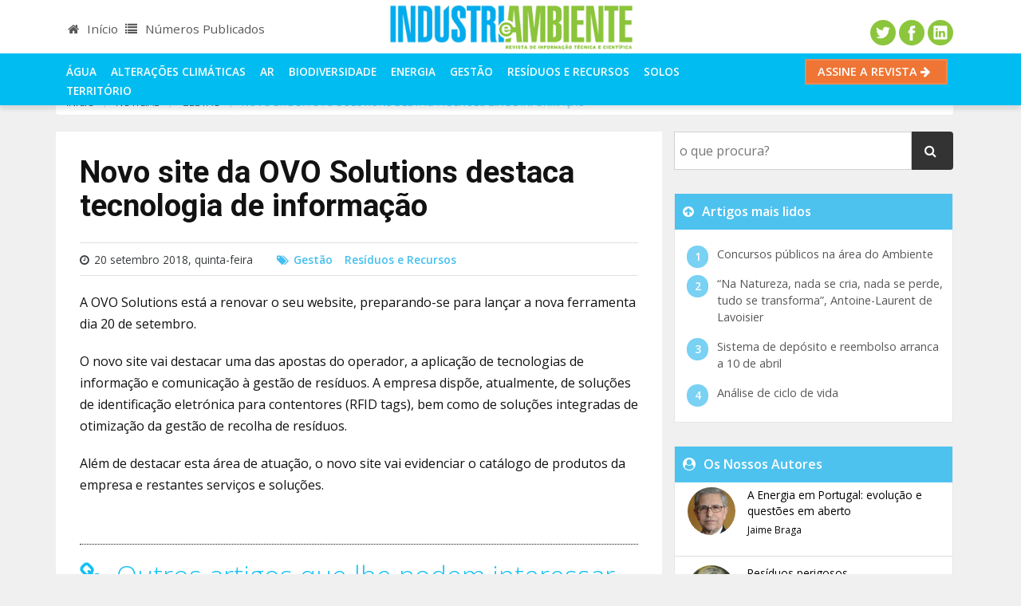

--- FILE ---
content_type: text/html; charset=utf-8
request_url: https://www.industriaeambiente.pt/noticias/novo-site-OVO-solutions/
body_size: 39394
content:

<!DOCTYPE html>
<html>
<head id="ctl00_Head1"><meta charset="utf-8" /><title>
	Novo site da OVO Solutions destaca tecnologia de informação
</title><meta name="viewport" content="width=device-width, initial-scale=1.0" /><link rel="shortcut icon" href="/favicon.ico" /><link href="/manifest.json" rel="manifest" /><link rel="alternate" href="http://feeds.feedburner.com/industriaeambiente" type="application/rss+xml" title="Indústria e Ambiente - notícias " />
<script src="//cdnjs.cloudflare.com/ajax/libs/jquery/3.1.1/jquery.min.js"></script>
<script src="//cdnjs.cloudflare.com/ajax/libs/tether/1.3.7/js/tether.min.js"></script>
<script src="//cdnjs.cloudflare.com/ajax/libs/twitter-bootstrap/4.0.0-alpha.5/js/bootstrap.min.js"></script>
<script src="/upload/publicidade/publicidade.js"></script>
<script src="/javascript/global.min.js"></script>
<script src="/upload/publicidade/publicidadeMensagem.js"></script>

 <!-- Google Tag Manager -->
<script>(function(w,d,s,l,i){w[l]=w[l]||[];w[l].push({'gtm.start':new Date().getTime(),event:'gtm.js'});var f=d.getElementsByTagName(s)[0],j=d.createElement(s),dl=l!='dataLayer'?'&l='+l:'';j.async=true;j.src='https://www.googletagmanager.com/gtm.js?id='+i+dl;f.parentNode.insertBefore(j,f);})(window,document,'script','dataLayer','GTM-PGFMC5');</script>
<!-- End Google Tag Manager -->
<meta name="description" /><link rel="canonical" href="https://www.industriaeambiente.pt/noticias/novo-site-OVO-solutions/" /><meta property="og:title" content="Novo site da OVO Solutions destaca tecnologia de informação" /><meta property="og:type" content="article" /><meta property="og:url" content="https://www.industriaeambiente.pt/noticias/novo-site-OVO-solutions/" /><script type="application/ld+json">{"mainEntityOfPage":{"@type":"WebPage","@id":"https://www.industriaeambiente.pt/noticias/novo-site-OVO-solutions/"},"publisher":{"name":"Revista Indústria e Ambiente","logo":{"@type":"ImageObject","url":"https://www.industriaeambiente.pt/userfiles/images/logos/industria-ambiente.gif"},"@type":"Organization"},"author":{"@type":"Person","name":"Inês Martins"},"dateModified":"2018-09-20T09:59:30.0000000Z","datePublished":"2018-09-20T09:59:30.0000000Z","image":null,"description":"Novo site da OVO Solutions destaca tecnologia de informação","headline":"Novo site da OVO Solutions destaca tecnologia de informação","@type":"NewsArticle","@context":"http://schema.org/"}</script><script type="text/javascript">urlVirtualActualiza('/noticias/seccao/economia-e-gestao/novo-site-OVO-solutions/');site.blog.idPostAuto=605;site.blog.idPost='novo-site-OVO-solutions';</script><script type="text/javascript"></script><script type="text/javascript">site.menuSuperior='blog';</script><style type="text/css">/*!
 * Bootstrap v4.0.0-alpha.5 (https://getbootstrap.com)
 * Copyright 2011-2016 The Bootstrap Authors
 * Copyright 2011-2016 Twitter, Inc.
 * Licensed under MIT (https://github.com/twbs/bootstrap/blob/master/LICENSE)
 *//*! normalize.css v4.2.0 | MIT License | github.com/necolas/normalize.css */html{font-family:sans-serif;line-height:1.15;-ms-text-size-adjust:100%;-webkit-text-size-adjust:100%}body{margin:0}article,aside,details,figcaption,figure,footer,header,main,menu,nav,section,summary{display:block}audio,canvas,progress,video{display:inline-block}audio:not([controls]){display:none;height:0}progress{vertical-align:baseline}[hidden],template{display:none}a{background-color:transparent;-webkit-text-decoration-skip:objects}a:active,a:hover{outline-width:0}abbr[title]{border-bottom:none;text-decoration:underline;text-decoration:underline dotted}b,strong{font-weight:inherit}b,strong{font-weight:bolder}dfn{font-style:italic}h1{font-size:2em;margin:.67em 0}mark{background-color:#ff0;color:#000}small{font-size:80%}sub,sup{font-size:75%;line-height:0;position:relative;vertical-align:baseline}sub{bottom:-.25em}sup{top:-.5em}img{border-style:none}svg:not(:root){overflow:hidden}code,kbd,pre,samp{font-family:monospace,monospace;font-size:1em}figure{margin:1em 40px}hr{-webkit-box-sizing:content-box;box-sizing:content-box;height:0;overflow:visible}button,input,optgroup,select,textarea{font:inherit;margin:0}optgroup{font-weight:700}button,input{overflow:visible}button,select{text-transform:none}[type=reset],[type=submit],button,html [type=button]{-webkit-appearance:button}[type=button]::-moz-focus-inner,[type=reset]::-moz-focus-inner,[type=submit]::-moz-focus-inner,button::-moz-focus-inner{border-style:none;padding:0}[type=button]:-moz-focusring,[type=reset]:-moz-focusring,[type=submit]:-moz-focusring,button:-moz-focusring{outline:1px dotted ButtonText}fieldset{border:1px solid silver;margin:0 2px;padding:.35em .625em .75em}legend{-webkit-box-sizing:border-box;box-sizing:border-box;color:inherit;display:table;max-width:100%;padding:0;white-space:normal}textarea{overflow:auto}[type=checkbox],[type=radio]{-webkit-box-sizing:border-box;box-sizing:border-box;padding:0}[type=number]::-webkit-inner-spin-button,[type=number]::-webkit-outer-spin-button{height:auto}[type=search]{-webkit-appearance:textfield;outline-offset:-2px}[type=search]::-webkit-search-cancel-button,[type=search]::-webkit-search-decoration{-webkit-appearance:none}::-webkit-input-placeholder{color:inherit;opacity:.54}::-webkit-file-upload-button{-webkit-appearance:button;font:inherit}@media print{*,::after,::before,::first-letter,blockquote::first-line,div::first-line,li::first-line,p::first-line{text-shadow:none!important;-webkit-box-shadow:none!important;box-shadow:none!important}a,a:visited{text-decoration:underline}abbr[title]::after{content:" (" attr(title) ")"}pre{white-space:pre-wrap!important}blockquote,pre{border:1px solid #999;page-break-inside:avoid}thead{display:table-header-group}img,tr{page-break-inside:avoid}h2,h3,p{orphans:3;widows:3}h2,h3{page-break-after:avoid}.navbar{display:none}.btn>.caret,.dropup>.btn>.caret{border-top-color:#000!important}.tag{border:1px solid #000}.table{border-collapse:collapse!important}.table td,.table th{background-color:#fff!important}.table-bordered td,.table-bordered th{border:1px solid #ddd!important}}html{-webkit-box-sizing:border-box;box-sizing:border-box}*,::after,::before{-webkit-box-sizing:inherit;box-sizing:inherit}@-ms-viewport{width:device-width}html{font-size:16px;-ms-overflow-style:scrollbar;-webkit-tap-highlight-color:transparent}body{font-family:-apple-system,BlinkMacSystemFont,"Segoe UI",Roboto,"Helvetica Neue",Arial,sans-serif;font-size:1rem;line-height:1.5;color:#373a3c;background-color:#fff}[tabindex="-1"]:focus{outline:0!important}h1,h2,h3,h4,h5,h6{margin-top:0;margin-bottom:.5rem}p{margin-top:0;margin-bottom:1rem}abbr[data-original-title],abbr[title]{cursor:help;border-bottom:1px dotted #818a91}address{margin-bottom:1rem;font-style:normal;line-height:inherit}dl,ol,ul{margin-top:0;margin-bottom:1rem}ol ol,ol ul,ul ol,ul ul{margin-bottom:0}dt{font-weight:700}dd{margin-bottom:.5rem;margin-left:0}blockquote{margin:0 0 1rem}a{color:#0275d8;text-decoration:none}a:focus,a:hover{color:#014c8c;text-decoration:underline}a:focus{outline:5px auto -webkit-focus-ring-color;outline-offset:-2px}a:not([href]):not([tabindex]){color:inherit;text-decoration:none}a:not([href]):not([tabindex]):focus,a:not([href]):not([tabindex]):hover{color:inherit;text-decoration:none}a:not([href]):not([tabindex]):focus{outline:0}pre{margin-top:0;margin-bottom:1rem;overflow:auto}figure{margin:0 0 1rem}img{vertical-align:middle}[role=button]{cursor:pointer}[role=button],a,area,button,input,label,select,summary,textarea{-ms-touch-action:manipulation;touch-action:manipulation}table{border-collapse:collapse;background-color:transparent}caption{padding-top:.75rem;padding-bottom:.75rem;color:#818a91;text-align:left;caption-side:bottom}th{text-align:left}label{display:inline-block;margin-bottom:.5rem}button:focus{outline:1px dotted;outline:5px auto -webkit-focus-ring-color}button,input,select,textarea{line-height:inherit}input[type=checkbox]:disabled,input[type=radio]:disabled{cursor:not-allowed}input[type=date],input[type=time],input[type=datetime-local],input[type=month]{-webkit-appearance:listbox}textarea{resize:vertical}fieldset{min-width:0;padding:0;margin:0;border:0}legend{display:block;width:100%;padding:0;margin-bottom:.5rem;font-size:1.5rem;line-height:inherit}input[type=search]{-webkit-appearance:none}output{display:inline-block}[hidden]{display:none!important}.h1,.h2,.h3,.h4,.h5,.h6,h1,h2,h3,h4,h5,h6{margin-bottom:.5rem;font-family:inherit;font-weight:500;line-height:1.1;color:inherit}.h1,h1{font-size:2.5rem}.h2,h2{font-size:2rem}.h3,h3{font-size:1.75rem}.h4,h4{font-size:1.5rem}.h5,h5{font-size:1.25rem}.h6,h6{font-size:1rem}.lead{font-size:1.25rem;font-weight:300}.display-1{font-size:6rem;font-weight:300}.display-2{font-size:5.5rem;font-weight:300}.display-3{font-size:4.5rem;font-weight:300}.display-4{font-size:3.5rem;font-weight:300}hr{margin-top:1rem;margin-bottom:1rem;border:0;border-top:1px solid rgba(0,0,0,.1)}.small,small{font-size:80%;font-weight:400}.mark,mark{padding:.2em;background-color:#fcf8e3}.list-unstyled{padding-left:0;list-style:none}.list-inline{padding-left:0;list-style:none}.list-inline-item{display:inline-block}.list-inline-item:not(:last-child){margin-right:5px}.initialism{font-size:90%;text-transform:uppercase}.blockquote{padding:.5rem 1rem;margin-bottom:1rem;font-size:1.25rem;border-left:.25rem solid #eceeef}.blockquote-footer{display:block;font-size:80%;color:#818a91}.blockquote-footer::before{content:"\2014 \00A0"}.blockquote-reverse{padding-right:1rem;padding-left:0;text-align:right;border-right:.25rem solid #eceeef;border-left:0}.blockquote-reverse .blockquote-footer::before{content:""}.blockquote-reverse .blockquote-footer::after{content:"\00A0 \2014"}dl.row>dd+dt{clear:left}.carousel-inner>.carousel-item>a>img,.carousel-inner>.carousel-item>img,.img-fluid{max-width:100%;height:auto}.img-thumbnail{padding:.25rem;background-color:#fff;border:1px solid #ddd;border-radius:.25rem;-webkit-transition:all .2s ease-in-out;-o-transition:all .2s ease-in-out;transition:all .2s ease-in-out;max-width:100%;height:auto}.figure{display:inline-block}.figure-img{margin-bottom:.5rem;line-height:1}.figure-caption{font-size:90%;color:#818a91}code,kbd,pre,samp{font-family:Menlo,Monaco,Consolas,"Liberation Mono","Courier New",monospace}code{padding:.2rem .4rem;font-size:90%;color:#bd4147;background-color:#f7f7f9;border-radius:.25rem}kbd{padding:.2rem .4rem;font-size:90%;color:#fff;background-color:#333;border-radius:.2rem}kbd kbd{padding:0;font-size:100%;font-weight:700}pre{display:block;margin-top:0;margin-bottom:1rem;font-size:90%;color:#373a3c}pre code{padding:0;font-size:inherit;color:inherit;background-color:transparent;border-radius:0}.pre-scrollable{max-height:340px;overflow-y:scroll}.container{margin-left:auto;margin-right:auto;padding-left:15px;padding-right:15px}.container::after{content:"";display:table;clear:both}@media (min-width:576px){.container{width:540px;max-width:100%}}@media (min-width:768px){.container{width:720px;max-width:100%}}@media (min-width:992px){.container{width:960px;max-width:100%}}@media (min-width:1200px){.container{width:1140px;max-width:100%}}.container-fluid{margin-left:auto;margin-right:auto;padding-left:15px;padding-right:15px}.container-fluid::after{content:"";display:table;clear:both}.row{margin-right:-15px;margin-left:-15px}.row::after{content:"";display:table;clear:both}@media (min-width:576px){.row{margin-right:-15px;margin-left:-15px}}@media (min-width:768px){.row{margin-right:-15px;margin-left:-15px}}@media (min-width:992px){.row{margin-right:-15px;margin-left:-15px}}@media (min-width:1200px){.row{margin-right:-15px;margin-left:-15px}}.col-lg,.col-lg-1,.col-lg-10,.col-lg-11,.col-lg-12,.col-lg-2,.col-lg-3,.col-lg-4,.col-lg-5,.col-lg-6,.col-lg-7,.col-lg-8,.col-lg-9,.col-md,.col-md-1,.col-md-10,.col-md-11,.col-md-12,.col-md-2,.col-md-3,.col-md-4,.col-md-5,.col-md-6,.col-md-7,.col-md-8,.col-md-9,.col-sm,.col-sm-1,.col-sm-10,.col-sm-11,.col-sm-12,.col-sm-2,.col-sm-3,.col-sm-4,.col-sm-5,.col-sm-6,.col-sm-7,.col-sm-8,.col-sm-9,.col-xl,.col-xl-1,.col-xl-10,.col-xl-11,.col-xl-12,.col-xl-2,.col-xl-3,.col-xl-4,.col-xl-5,.col-xl-6,.col-xl-7,.col-xl-8,.col-xl-9,.col-xs,.col-xs-1,.col-xs-10,.col-xs-11,.col-xs-12,.col-xs-2,.col-xs-3,.col-xs-4,.col-xs-5,.col-xs-6,.col-xs-7,.col-xs-8,.col-xs-9{position:relative;min-height:1px;padding-right:15px;padding-left:15px}@media (min-width:576px){.col-lg,.col-lg-1,.col-lg-10,.col-lg-11,.col-lg-12,.col-lg-2,.col-lg-3,.col-lg-4,.col-lg-5,.col-lg-6,.col-lg-7,.col-lg-8,.col-lg-9,.col-md,.col-md-1,.col-md-10,.col-md-11,.col-md-12,.col-md-2,.col-md-3,.col-md-4,.col-md-5,.col-md-6,.col-md-7,.col-md-8,.col-md-9,.col-sm,.col-sm-1,.col-sm-10,.col-sm-11,.col-sm-12,.col-sm-2,.col-sm-3,.col-sm-4,.col-sm-5,.col-sm-6,.col-sm-7,.col-sm-8,.col-sm-9,.col-xl,.col-xl-1,.col-xl-10,.col-xl-11,.col-xl-12,.col-xl-2,.col-xl-3,.col-xl-4,.col-xl-5,.col-xl-6,.col-xl-7,.col-xl-8,.col-xl-9,.col-xs,.col-xs-1,.col-xs-10,.col-xs-11,.col-xs-12,.col-xs-2,.col-xs-3,.col-xs-4,.col-xs-5,.col-xs-6,.col-xs-7,.col-xs-8,.col-xs-9{padding-right:15px;padding-left:15px}}@media (min-width:768px){.col-lg,.col-lg-1,.col-lg-10,.col-lg-11,.col-lg-12,.col-lg-2,.col-lg-3,.col-lg-4,.col-lg-5,.col-lg-6,.col-lg-7,.col-lg-8,.col-lg-9,.col-md,.col-md-1,.col-md-10,.col-md-11,.col-md-12,.col-md-2,.col-md-3,.col-md-4,.col-md-5,.col-md-6,.col-md-7,.col-md-8,.col-md-9,.col-sm,.col-sm-1,.col-sm-10,.col-sm-11,.col-sm-12,.col-sm-2,.col-sm-3,.col-sm-4,.col-sm-5,.col-sm-6,.col-sm-7,.col-sm-8,.col-sm-9,.col-xl,.col-xl-1,.col-xl-10,.col-xl-11,.col-xl-12,.col-xl-2,.col-xl-3,.col-xl-4,.col-xl-5,.col-xl-6,.col-xl-7,.col-xl-8,.col-xl-9,.col-xs,.col-xs-1,.col-xs-10,.col-xs-11,.col-xs-12,.col-xs-2,.col-xs-3,.col-xs-4,.col-xs-5,.col-xs-6,.col-xs-7,.col-xs-8,.col-xs-9{padding-right:15px;padding-left:15px}}@media (min-width:992px){.col-lg,.col-lg-1,.col-lg-10,.col-lg-11,.col-lg-12,.col-lg-2,.col-lg-3,.col-lg-4,.col-lg-5,.col-lg-6,.col-lg-7,.col-lg-8,.col-lg-9,.col-md,.col-md-1,.col-md-10,.col-md-11,.col-md-12,.col-md-2,.col-md-3,.col-md-4,.col-md-5,.col-md-6,.col-md-7,.col-md-8,.col-md-9,.col-sm,.col-sm-1,.col-sm-10,.col-sm-11,.col-sm-12,.col-sm-2,.col-sm-3,.col-sm-4,.col-sm-5,.col-sm-6,.col-sm-7,.col-sm-8,.col-sm-9,.col-xl,.col-xl-1,.col-xl-10,.col-xl-11,.col-xl-12,.col-xl-2,.col-xl-3,.col-xl-4,.col-xl-5,.col-xl-6,.col-xl-7,.col-xl-8,.col-xl-9,.col-xs,.col-xs-1,.col-xs-10,.col-xs-11,.col-xs-12,.col-xs-2,.col-xs-3,.col-xs-4,.col-xs-5,.col-xs-6,.col-xs-7,.col-xs-8,.col-xs-9{padding-right:15px;padding-left:15px}}@media (min-width:1200px){.col-lg,.col-lg-1,.col-lg-10,.col-lg-11,.col-lg-12,.col-lg-2,.col-lg-3,.col-lg-4,.col-lg-5,.col-lg-6,.col-lg-7,.col-lg-8,.col-lg-9,.col-md,.col-md-1,.col-md-10,.col-md-11,.col-md-12,.col-md-2,.col-md-3,.col-md-4,.col-md-5,.col-md-6,.col-md-7,.col-md-8,.col-md-9,.col-sm,.col-sm-1,.col-sm-10,.col-sm-11,.col-sm-12,.col-sm-2,.col-sm-3,.col-sm-4,.col-sm-5,.col-sm-6,.col-sm-7,.col-sm-8,.col-sm-9,.col-xl,.col-xl-1,.col-xl-10,.col-xl-11,.col-xl-12,.col-xl-2,.col-xl-3,.col-xl-4,.col-xl-5,.col-xl-6,.col-xl-7,.col-xl-8,.col-xl-9,.col-xs,.col-xs-1,.col-xs-10,.col-xs-11,.col-xs-12,.col-xs-2,.col-xs-3,.col-xs-4,.col-xs-5,.col-xs-6,.col-xs-7,.col-xs-8,.col-xs-9{padding-right:15px;padding-left:15px}}.col-xs-1{float:left;width:8.333333%}.col-xs-2{float:left;width:16.666667%}.col-xs-3{float:left;width:25%}.col-xs-4{float:left;width:33.333333%}.col-xs-5{float:left;width:41.666667%}.col-xs-6{float:left;width:50%}.col-xs-7{float:left;width:58.333333%}.col-xs-8{float:left;width:66.666667%}.col-xs-9{float:left;width:75%}.col-xs-10{float:left;width:83.333333%}.col-xs-11{float:left;width:91.666667%}.col-xs-12{float:left;width:100%}.pull-xs-0{right:auto}.pull-xs-1{right:8.333333%}.pull-xs-2{right:16.666667%}.pull-xs-3{right:25%}.pull-xs-4{right:33.333333%}.pull-xs-5{right:41.666667%}.pull-xs-6{right:50%}.pull-xs-7{right:58.333333%}.pull-xs-8{right:66.666667%}.pull-xs-9{right:75%}.pull-xs-10{right:83.333333%}.pull-xs-11{right:91.666667%}.pull-xs-12{right:100%}.push-xs-0{left:auto}.push-xs-1{left:8.333333%}.push-xs-2{left:16.666667%}.push-xs-3{left:25%}.push-xs-4{left:33.333333%}.push-xs-5{left:41.666667%}.push-xs-6{left:50%}.push-xs-7{left:58.333333%}.push-xs-8{left:66.666667%}.push-xs-9{left:75%}.push-xs-10{left:83.333333%}.push-xs-11{left:91.666667%}.push-xs-12{left:100%}.offset-xs-1{margin-left:8.333333%}.offset-xs-2{margin-left:16.666667%}.offset-xs-3{margin-left:25%}.offset-xs-4{margin-left:33.333333%}.offset-xs-5{margin-left:41.666667%}.offset-xs-6{margin-left:50%}.offset-xs-7{margin-left:58.333333%}.offset-xs-8{margin-left:66.666667%}.offset-xs-9{margin-left:75%}.offset-xs-10{margin-left:83.333333%}.offset-xs-11{margin-left:91.666667%}@media (min-width:576px){.col-sm-1{float:left;width:8.333333%}.col-sm-2{float:left;width:16.666667%}.col-sm-3{float:left;width:25%}.col-sm-4{float:left;width:33.333333%}.col-sm-5{float:left;width:41.666667%}.col-sm-6{float:left;width:50%}.col-sm-7{float:left;width:58.333333%}.col-sm-8{float:left;width:66.666667%}.col-sm-9{float:left;width:75%}.col-sm-10{float:left;width:83.333333%}.col-sm-11{float:left;width:91.666667%}.col-sm-12{float:left;width:100%}.pull-sm-0{right:auto}.pull-sm-1{right:8.333333%}.pull-sm-2{right:16.666667%}.pull-sm-3{right:25%}.pull-sm-4{right:33.333333%}.pull-sm-5{right:41.666667%}.pull-sm-6{right:50%}.pull-sm-7{right:58.333333%}.pull-sm-8{right:66.666667%}.pull-sm-9{right:75%}.pull-sm-10{right:83.333333%}.pull-sm-11{right:91.666667%}.pull-sm-12{right:100%}.push-sm-0{left:auto}.push-sm-1{left:8.333333%}.push-sm-2{left:16.666667%}.push-sm-3{left:25%}.push-sm-4{left:33.333333%}.push-sm-5{left:41.666667%}.push-sm-6{left:50%}.push-sm-7{left:58.333333%}.push-sm-8{left:66.666667%}.push-sm-9{left:75%}.push-sm-10{left:83.333333%}.push-sm-11{left:91.666667%}.push-sm-12{left:100%}.offset-sm-0{margin-left:0%}.offset-sm-1{margin-left:8.333333%}.offset-sm-2{margin-left:16.666667%}.offset-sm-3{margin-left:25%}.offset-sm-4{margin-left:33.333333%}.offset-sm-5{margin-left:41.666667%}.offset-sm-6{margin-left:50%}.offset-sm-7{margin-left:58.333333%}.offset-sm-8{margin-left:66.666667%}.offset-sm-9{margin-left:75%}.offset-sm-10{margin-left:83.333333%}.offset-sm-11{margin-left:91.666667%}}@media (min-width:768px){.col-md-1{float:left;width:8.333333%}.col-md-2{float:left;width:16.666667%}.col-md-3{float:left;width:25%}.col-md-4{float:left;width:33.333333%}.col-md-5{float:left;width:41.666667%}.col-md-6{float:left;width:50%}.col-md-7{float:left;width:58.333333%}.col-md-8{float:left;width:66.666667%}.col-md-9{float:left;width:75%}.col-md-10{float:left;width:83.333333%}.col-md-11{float:left;width:91.666667%}.col-md-12{float:left;width:100%}.pull-md-0{right:auto}.pull-md-1{right:8.333333%}.pull-md-2{right:16.666667%}.pull-md-3{right:25%}.pull-md-4{right:33.333333%}.pull-md-5{right:41.666667%}.pull-md-6{right:50%}.pull-md-7{right:58.333333%}.pull-md-8{right:66.666667%}.pull-md-9{right:75%}.pull-md-10{right:83.333333%}.pull-md-11{right:91.666667%}.pull-md-12{right:100%}.push-md-0{left:auto}.push-md-1{left:8.333333%}.push-md-2{left:16.666667%}.push-md-3{left:25%}.push-md-4{left:33.333333%}.push-md-5{left:41.666667%}.push-md-6{left:50%}.push-md-7{left:58.333333%}.push-md-8{left:66.666667%}.push-md-9{left:75%}.push-md-10{left:83.333333%}.push-md-11{left:91.666667%}.push-md-12{left:100%}.offset-md-0{margin-left:0%}.offset-md-1{margin-left:8.333333%}.offset-md-2{margin-left:16.666667%}.offset-md-3{margin-left:25%}.offset-md-4{margin-left:33.333333%}.offset-md-5{margin-left:41.666667%}.offset-md-6{margin-left:50%}.offset-md-7{margin-left:58.333333%}.offset-md-8{margin-left:66.666667%}.offset-md-9{margin-left:75%}.offset-md-10{margin-left:83.333333%}.offset-md-11{margin-left:91.666667%}}@media (min-width:992px){.col-lg-1{float:left;width:8.333333%}.col-lg-2{float:left;width:16.666667%}.col-lg-3{float:left;width:25%}.col-lg-4{float:left;width:33.333333%}.col-lg-5{float:left;width:41.666667%}.col-lg-6{float:left;width:50%}.col-lg-7{float:left;width:58.333333%}.col-lg-8{float:left;width:66.666667%}.col-lg-9{float:left;width:75%}.col-lg-10{float:left;width:83.333333%}.col-lg-11{float:left;width:91.666667%}.col-lg-12{float:left;width:100%}.pull-lg-0{right:auto}.pull-lg-1{right:8.333333%}.pull-lg-2{right:16.666667%}.pull-lg-3{right:25%}.pull-lg-4{right:33.333333%}.pull-lg-5{right:41.666667%}.pull-lg-6{right:50%}.pull-lg-7{right:58.333333%}.pull-lg-8{right:66.666667%}.pull-lg-9{right:75%}.pull-lg-10{right:83.333333%}.pull-lg-11{right:91.666667%}.pull-lg-12{right:100%}.push-lg-0{left:auto}.push-lg-1{left:8.333333%}.push-lg-2{left:16.666667%}.push-lg-3{left:25%}.push-lg-4{left:33.333333%}.push-lg-5{left:41.666667%}.push-lg-6{left:50%}.push-lg-7{left:58.333333%}.push-lg-8{left:66.666667%}.push-lg-9{left:75%}.push-lg-10{left:83.333333%}.push-lg-11{left:91.666667%}.push-lg-12{left:100%}.offset-lg-0{margin-left:0%}.offset-lg-1{margin-left:8.333333%}.offset-lg-2{margin-left:16.666667%}.offset-lg-3{margin-left:25%}.offset-lg-4{margin-left:33.333333%}.offset-lg-5{margin-left:41.666667%}.offset-lg-6{margin-left:50%}.offset-lg-7{margin-left:58.333333%}.offset-lg-8{margin-left:66.666667%}.offset-lg-9{margin-left:75%}.offset-lg-10{margin-left:83.333333%}.offset-lg-11{margin-left:91.666667%}}@media (min-width:1200px){.col-xl-1{float:left;width:8.333333%}.col-xl-2{float:left;width:16.666667%}.col-xl-3{float:left;width:25%}.col-xl-4{float:left;width:33.333333%}.col-xl-5{float:left;width:41.666667%}.col-xl-6{float:left;width:50%}.col-xl-7{float:left;width:58.333333%}.col-xl-8{float:left;width:66.666667%}.col-xl-9{float:left;width:75%}.col-xl-10{float:left;width:83.333333%}.col-xl-11{float:left;width:91.666667%}.col-xl-12{float:left;width:100%}.pull-xl-0{right:auto}.pull-xl-1{right:8.333333%}.pull-xl-2{right:16.666667%}.pull-xl-3{right:25%}.pull-xl-4{right:33.333333%}.pull-xl-5{right:41.666667%}.pull-xl-6{right:50%}.pull-xl-7{right:58.333333%}.pull-xl-8{right:66.666667%}.pull-xl-9{right:75%}.pull-xl-10{right:83.333333%}.pull-xl-11{right:91.666667%}.pull-xl-12{right:100%}.push-xl-0{left:auto}.push-xl-1{left:8.333333%}.push-xl-2{left:16.666667%}.push-xl-3{left:25%}.push-xl-4{left:33.333333%}.push-xl-5{left:41.666667%}.push-xl-6{left:50%}.push-xl-7{left:58.333333%}.push-xl-8{left:66.666667%}.push-xl-9{left:75%}.push-xl-10{left:83.333333%}.push-xl-11{left:91.666667%}.push-xl-12{left:100%}.offset-xl-0{margin-left:0%}.offset-xl-1{margin-left:8.333333%}.offset-xl-2{margin-left:16.666667%}.offset-xl-3{margin-left:25%}.offset-xl-4{margin-left:33.333333%}.offset-xl-5{margin-left:41.666667%}.offset-xl-6{margin-left:50%}.offset-xl-7{margin-left:58.333333%}.offset-xl-8{margin-left:66.666667%}.offset-xl-9{margin-left:75%}.offset-xl-10{margin-left:83.333333%}.offset-xl-11{margin-left:91.666667%}}.table{width:100%;max-width:100%;margin-bottom:1rem}.table td,.table th{padding:.75rem;vertical-align:top;border-top:1px solid #eceeef}.table thead th{vertical-align:bottom;border-bottom:2px solid #eceeef}.table tbody+tbody{border-top:2px solid #eceeef}.table .table{background-color:#fff}.table-sm td,.table-sm th{padding:.3rem}.table-bordered{border:1px solid #eceeef}.table-bordered td,.table-bordered th{border:1px solid #eceeef}.table-bordered thead td,.table-bordered thead th{border-bottom-width:2px}.table-striped tbody tr:nth-of-type(odd){background-color:rgba(0,0,0,.05)}.table-hover tbody tr:hover{background-color:rgba(0,0,0,.075)}.table-active,.table-active>td,.table-active>th{background-color:rgba(0,0,0,.075)}.table-hover .table-active:hover{background-color:rgba(0,0,0,.075)}.table-hover .table-active:hover>td,.table-hover .table-active:hover>th{background-color:rgba(0,0,0,.075)}.table-success,.table-success>td,.table-success>th{background-color:#dff0d8}.table-hover .table-success:hover{background-color:#d0e9c6}.table-hover .table-success:hover>td,.table-hover .table-success:hover>th{background-color:#d0e9c6}.table-info,.table-info>td,.table-info>th{background-color:#d9edf7}.table-hover .table-info:hover{background-color:#c4e3f3}.table-hover .table-info:hover>td,.table-hover .table-info:hover>th{background-color:#c4e3f3}.table-warning,.table-warning>td,.table-warning>th{background-color:#fcf8e3}.table-hover .table-warning:hover{background-color:#faf2cc}.table-hover .table-warning:hover>td,.table-hover .table-warning:hover>th{background-color:#faf2cc}.table-danger,.table-danger>td,.table-danger>th{background-color:#f2dede}.table-hover .table-danger:hover{background-color:#ebcccc}.table-hover .table-danger:hover>td,.table-hover .table-danger:hover>th{background-color:#ebcccc}.thead-inverse th{color:#fff;background-color:#373a3c}.thead-default th{color:#55595c;background-color:#eceeef}.table-inverse{color:#eceeef;background-color:#373a3c}.table-inverse td,.table-inverse th,.table-inverse thead th{border-color:#55595c}.table-inverse.table-bordered{border:0}.table-responsive{display:block;width:100%;min-height:0%;overflow-x:auto}.table-reflow thead{float:left}.table-reflow tbody{display:block;white-space:nowrap}.table-reflow td,.table-reflow th{border-top:1px solid #eceeef;border-left:1px solid #eceeef}.table-reflow td:last-child,.table-reflow th:last-child{border-right:1px solid #eceeef}.table-reflow tbody:last-child tr:last-child td,.table-reflow tbody:last-child tr:last-child th,.table-reflow tfoot:last-child tr:last-child td,.table-reflow tfoot:last-child tr:last-child th,.table-reflow thead:last-child tr:last-child td,.table-reflow thead:last-child tr:last-child th{border-bottom:1px solid #eceeef}.table-reflow tr{float:left}.table-reflow tr td,.table-reflow tr th{display:block!important;border:1px solid #eceeef}.form-control{display:block;width:100%;padding:.5rem .75rem;font-size:1rem;line-height:1.25;color:#55595c;background-color:#fff;background-image:none;-webkit-background-clip:padding-box;background-clip:padding-box;border:1px solid rgba(0,0,0,.15);border-radius:.25rem}.form-control::-ms-expand{background-color:transparent;border:0}.form-control:focus{color:#55595c;background-color:#fff;border-color:#66afe9;outline:0}.form-control::-webkit-input-placeholder{color:#999;opacity:1}.form-control::-moz-placeholder{color:#999;opacity:1}.form-control:-ms-input-placeholder{color:#999;opacity:1}.form-control::placeholder{color:#999;opacity:1}.form-control:disabled,.form-control[readonly]{background-color:#eceeef;opacity:1}.form-control:disabled{cursor:not-allowed}select.form-control:not([size]):not([multiple]){height:calc(2.5rem - 2px)}select.form-control:focus::-ms-value{color:#55595c;background-color:#fff}.form-control-file,.form-control-range{display:block}.col-form-label{padding-top:.5rem;padding-bottom:.5rem;margin-bottom:0}.col-form-label-lg{padding-top:.75rem;padding-bottom:.75rem;font-size:1.25rem}.col-form-label-sm{padding-top:.25rem;padding-bottom:.25rem;font-size:.875rem}.col-form-legend{padding-top:.5rem;padding-bottom:.5rem;margin-bottom:0;font-size:1rem}.form-control-static{padding-top:.5rem;padding-bottom:.5rem;line-height:1.25;border:solid transparent;border-width:1px 0}.form-control-static.form-control-lg,.form-control-static.form-control-sm,.input-group-lg>.form-control-static.form-control,.input-group-lg>.form-control-static.input-group-addon,.input-group-lg>.input-group-btn>.form-control-static.btn,.input-group-sm>.form-control-static.form-control,.input-group-sm>.form-control-static.input-group-addon,.input-group-sm>.input-group-btn>.form-control-static.btn{padding-right:0;padding-left:0}.form-control-sm,.input-group-sm>.form-control,.input-group-sm>.input-group-addon,.input-group-sm>.input-group-btn>.btn{padding:.25rem .5rem;font-size:.875rem;border-radius:.2rem}.input-group-sm>.input-group-btn>select.btn:not([size]):not([multiple]),.input-group-sm>select.form-control:not([size]):not([multiple]),.input-group-sm>select.input-group-addon:not([size]):not([multiple]),select.form-control-sm:not([size]):not([multiple]){height:1.8125rem}.form-control-lg,.input-group-lg>.form-control,.input-group-lg>.input-group-addon,.input-group-lg>.input-group-btn>.btn{padding:.75rem 1.5rem;font-size:1.25rem;border-radius:.3rem}.input-group-lg>.input-group-btn>select.btn:not([size]):not([multiple]),.input-group-lg>select.form-control:not([size]):not([multiple]),.input-group-lg>select.input-group-addon:not([size]):not([multiple]),select.form-control-lg:not([size]):not([multiple]){height:3.166667rem}.form-group{margin-bottom:1rem}.form-text{display:block;margin-top:.25rem}.form-check{position:relative;display:block;margin-bottom:.75rem}.form-check+.form-check{margin-top:-.25rem}.form-check.disabled .form-check-label{color:#818a91;cursor:not-allowed}.form-check-label{padding-left:1.25rem;margin-bottom:0;cursor:pointer}.form-check-input{position:absolute;margin-top:.25rem;margin-left:-1.25rem}.form-check-input:only-child{position:static}.form-check-inline{position:relative;display:inline-block;padding-left:1.25rem;margin-bottom:0;vertical-align:middle;cursor:pointer}.form-check-inline+.form-check-inline{margin-left:.75rem}.form-check-inline.disabled{color:#818a91;cursor:not-allowed}.form-control-feedback{margin-top:.25rem}.form-control-danger,.form-control-success,.form-control-warning{padding-right:2.25rem;background-repeat:no-repeat;background-position:center right .625rem;-webkit-background-size:1.25rem 1.25rem;background-size:1.25rem 1.25rem}.has-success .custom-control,.has-success .form-check-inline,.has-success .form-check-label,.has-success .form-control-feedback,.has-success .form-control-label{color:#5cb85c}.has-success .form-control{border-color:#5cb85c}.has-success .form-control:focus{-webkit-box-shadow:inset 0 1px 1px rgba(0,0,0,.075),0 0 6px #a3d7a3;box-shadow:inset 0 1px 1px rgba(0,0,0,.075),0 0 6px #a3d7a3}.has-success .input-group-addon{color:#5cb85c;border-color:#5cb85c;background-color:#eaf6ea}.has-success .form-control-success{background-image:url("data:image/svg+xml;charset=utf8,%3Csvg xmlns='http://www.w3.org/2000/svg' viewBox='0 0 8 8'%3E%3Cpath fill='#5cb85c' d='M2.3 6.73L.6 4.53c-.4-1.04.46-1.4 1.1-.8l1.1 1.4 3.4-3.8c.6-.63 1.6-.27 1.2.7l-4 4.6c-.43.5-.8.4-1.1.1z'/%3E%3C/svg%3E")}.has-warning .custom-control,.has-warning .form-check-inline,.has-warning .form-check-label,.has-warning .form-control-feedback,.has-warning .form-control-label{color:#f0ad4e}.has-warning .form-control{border-color:#f0ad4e}.has-warning .form-control:focus{-webkit-box-shadow:inset 0 1px 1px rgba(0,0,0,.075),0 0 6px #f8d9ac;box-shadow:inset 0 1px 1px rgba(0,0,0,.075),0 0 6px #f8d9ac}.has-warning .input-group-addon{color:#f0ad4e;border-color:#f0ad4e;background-color:#fff}.has-warning .form-control-warning{background-image:url("data:image/svg+xml;charset=utf8,%3Csvg xmlns='http://www.w3.org/2000/svg' viewBox='0 0 8 8'%3E%3Cpath fill='#f0ad4e' d='M4.4 5.324h-.8v-2.46h.8zm0 1.42h-.8V5.89h.8zM3.76.63L.04 7.075c-.115.2.016.425.26.426h7.397c.242 0 .372-.226.258-.426C6.726 4.924 5.47 2.79 4.253.63c-.113-.174-.39-.174-.494 0z'/%3E%3C/svg%3E")}.has-danger .custom-control,.has-danger .form-check-inline,.has-danger .form-check-label,.has-danger .form-control-feedback,.has-danger .form-control-label{color:#d9534f}.has-danger .form-control{border-color:#d9534f}.has-danger .form-control:focus{-webkit-box-shadow:inset 0 1px 1px rgba(0,0,0,.075),0 0 6px #eba5a3;box-shadow:inset 0 1px 1px rgba(0,0,0,.075),0 0 6px #eba5a3}.has-danger .input-group-addon{color:#d9534f;border-color:#d9534f;background-color:#fdf7f7}.has-danger .form-control-danger{background-image:url("data:image/svg+xml;charset=utf8,%3Csvg xmlns='http://www.w3.org/2000/svg' fill='#d9534f' viewBox='-2 -2 7 7'%3E%3Cpath stroke='%23d9534f' d='M0 0l3 3m0-3L0 3'/%3E%3Ccircle r='.5'/%3E%3Ccircle cx='3' r='.5'/%3E%3Ccircle cy='3' r='.5'/%3E%3Ccircle cx='3' cy='3' r='.5'/%3E%3C/svg%3E")}@media (min-width:576px){.form-inline .form-group{display:inline-block;margin-bottom:0;vertical-align:middle}.form-inline .form-control{display:inline-block;width:auto;vertical-align:middle}.form-inline .form-control-static{display:inline-block}.form-inline .input-group{display:inline-table;width:auto;vertical-align:middle}.form-inline .input-group .form-control,.form-inline .input-group .input-group-addon,.form-inline .input-group .input-group-btn{width:auto}.form-inline .input-group>.form-control{width:100%}.form-inline .form-control-label{margin-bottom:0;vertical-align:middle}.form-inline .form-check{display:inline-block;margin-top:0;margin-bottom:0;vertical-align:middle}.form-inline .form-check-label{padding-left:0}.form-inline .form-check-input{position:relative;margin-left:0}.form-inline .has-feedback .form-control-feedback{top:0}}.btn{display:inline-block;font-weight:400;line-height:1.25;text-align:center;white-space:nowrap;vertical-align:middle;cursor:pointer;-webkit-user-select:none;-moz-user-select:none;-ms-user-select:none;user-select:none;border:1px solid transparent;padding:.5rem 1rem;font-size:1rem;border-radius:.25rem}.btn.active.focus,.btn.active:focus,.btn.focus,.btn:active.focus,.btn:active:focus,.btn:focus{outline:5px auto -webkit-focus-ring-color;outline-offset:-2px}.btn:focus,.btn:hover{text-decoration:none}.btn.focus{text-decoration:none}.btn.active,.btn:active{background-image:none;outline:0}.btn.disabled,.btn:disabled{cursor:not-allowed;opacity:.65}a.btn.disabled,fieldset[disabled] a.btn{pointer-events:none}.btn-primary{color:#fff;background-color:#0275d8;border-color:#0275d8}.btn-primary:hover{color:#fff;background-color:#025aa5;border-color:#01549b}.btn-primary.focus,.btn-primary:focus{color:#fff;background-color:#025aa5;border-color:#01549b}.btn-primary.active,.btn-primary:active,.open>.btn-primary.dropdown-toggle{color:#fff;background-color:#025aa5;border-color:#01549b;background-image:none}.btn-primary.active.focus,.btn-primary.active:focus,.btn-primary.active:hover,.btn-primary:active.focus,.btn-primary:active:focus,.btn-primary:active:hover,.open>.btn-primary.dropdown-toggle.focus,.open>.btn-primary.dropdown-toggle:focus,.open>.btn-primary.dropdown-toggle:hover{color:#fff;background-color:#014682;border-color:#01315a}.btn-primary.disabled.focus,.btn-primary.disabled:focus,.btn-primary:disabled.focus,.btn-primary:disabled:focus{background-color:#0275d8;border-color:#0275d8}.btn-primary.disabled:hover,.btn-primary:disabled:hover{background-color:#0275d8;border-color:#0275d8}.btn-secondary{color:#373a3c;background-color:#fff;border-color:#ccc}.btn-secondary:hover{color:#373a3c;background-color:#e6e6e6;border-color:#adadad}.btn-secondary.focus,.btn-secondary:focus{color:#373a3c;background-color:#e6e6e6;border-color:#adadad}.btn-secondary.active,.btn-secondary:active,.open>.btn-secondary.dropdown-toggle{color:#373a3c;background-color:#e6e6e6;border-color:#adadad;background-image:none}.btn-secondary.active.focus,.btn-secondary.active:focus,.btn-secondary.active:hover,.btn-secondary:active.focus,.btn-secondary:active:focus,.btn-secondary:active:hover,.open>.btn-secondary.dropdown-toggle.focus,.open>.btn-secondary.dropdown-toggle:focus,.open>.btn-secondary.dropdown-toggle:hover{color:#373a3c;background-color:#d4d4d4;border-color:#8c8c8c}.btn-secondary.disabled.focus,.btn-secondary.disabled:focus,.btn-secondary:disabled.focus,.btn-secondary:disabled:focus{background-color:#fff;border-color:#ccc}.btn-secondary.disabled:hover,.btn-secondary:disabled:hover{background-color:#fff;border-color:#ccc}.btn-info{color:#fff;background-color:#5bc0de;border-color:#5bc0de}.btn-info:hover{color:#fff;background-color:#31b0d5;border-color:#2aabd2}.btn-info.focus,.btn-info:focus{color:#fff;background-color:#31b0d5;border-color:#2aabd2}.btn-info.active,.btn-info:active,.open>.btn-info.dropdown-toggle{color:#fff;background-color:#31b0d5;border-color:#2aabd2;background-image:none}.btn-info.active.focus,.btn-info.active:focus,.btn-info.active:hover,.btn-info:active.focus,.btn-info:active:focus,.btn-info:active:hover,.open>.btn-info.dropdown-toggle.focus,.open>.btn-info.dropdown-toggle:focus,.open>.btn-info.dropdown-toggle:hover{color:#fff;background-color:#269abc;border-color:#1f7e9a}.btn-info.disabled.focus,.btn-info.disabled:focus,.btn-info:disabled.focus,.btn-info:disabled:focus{background-color:#5bc0de;border-color:#5bc0de}.btn-info.disabled:hover,.btn-info:disabled:hover{background-color:#5bc0de;border-color:#5bc0de}.btn-success{color:#fff;background-color:#5cb85c;border-color:#5cb85c}.btn-success:hover{color:#fff;background-color:#449d44;border-color:#419641}.btn-success.focus,.btn-success:focus{color:#fff;background-color:#449d44;border-color:#419641}.btn-success.active,.btn-success:active,.open>.btn-success.dropdown-toggle{color:#fff;background-color:#449d44;border-color:#419641;background-image:none}.btn-success.active.focus,.btn-success.active:focus,.btn-success.active:hover,.btn-success:active.focus,.btn-success:active:focus,.btn-success:active:hover,.open>.btn-success.dropdown-toggle.focus,.open>.btn-success.dropdown-toggle:focus,.open>.btn-success.dropdown-toggle:hover{color:#fff;background-color:#398439;border-color:#2d672d}.btn-success.disabled.focus,.btn-success.disabled:focus,.btn-success:disabled.focus,.btn-success:disabled:focus{background-color:#5cb85c;border-color:#5cb85c}.btn-success.disabled:hover,.btn-success:disabled:hover{background-color:#5cb85c;border-color:#5cb85c}.btn-warning{color:#fff;background-color:#f0ad4e;border-color:#f0ad4e}.btn-warning:hover{color:#fff;background-color:#ec971f;border-color:#eb9316}.btn-warning.focus,.btn-warning:focus{color:#fff;background-color:#ec971f;border-color:#eb9316}.btn-warning.active,.btn-warning:active,.open>.btn-warning.dropdown-toggle{color:#fff;background-color:#ec971f;border-color:#eb9316;background-image:none}.btn-warning.active.focus,.btn-warning.active:focus,.btn-warning.active:hover,.btn-warning:active.focus,.btn-warning:active:focus,.btn-warning:active:hover,.open>.btn-warning.dropdown-toggle.focus,.open>.btn-warning.dropdown-toggle:focus,.open>.btn-warning.dropdown-toggle:hover{color:#fff;background-color:#d58512;border-color:#b06d0f}.btn-warning.disabled.focus,.btn-warning.disabled:focus,.btn-warning:disabled.focus,.btn-warning:disabled:focus{background-color:#f0ad4e;border-color:#f0ad4e}.btn-warning.disabled:hover,.btn-warning:disabled:hover{background-color:#f0ad4e;border-color:#f0ad4e}.btn-danger{color:#fff;background-color:#d9534f;border-color:#d9534f}.btn-danger:hover{color:#fff;background-color:#c9302c;border-color:#c12e2a}.btn-danger.focus,.btn-danger:focus{color:#fff;background-color:#c9302c;border-color:#c12e2a}.btn-danger.active,.btn-danger:active,.open>.btn-danger.dropdown-toggle{color:#fff;background-color:#c9302c;border-color:#c12e2a;background-image:none}.btn-danger.active.focus,.btn-danger.active:focus,.btn-danger.active:hover,.btn-danger:active.focus,.btn-danger:active:focus,.btn-danger:active:hover,.open>.btn-danger.dropdown-toggle.focus,.open>.btn-danger.dropdown-toggle:focus,.open>.btn-danger.dropdown-toggle:hover{color:#fff;background-color:#ac2925;border-color:#8b211e}.btn-danger.disabled.focus,.btn-danger.disabled:focus,.btn-danger:disabled.focus,.btn-danger:disabled:focus{background-color:#d9534f;border-color:#d9534f}.btn-danger.disabled:hover,.btn-danger:disabled:hover{background-color:#d9534f;border-color:#d9534f}.btn-outline-primary{color:#0275d8;background-image:none;background-color:transparent;border-color:#0275d8}.btn-outline-primary:hover{color:#fff;background-color:#0275d8;border-color:#0275d8}.btn-outline-primary.focus,.btn-outline-primary:focus{color:#fff;background-color:#0275d8;border-color:#0275d8}.btn-outline-primary.active,.btn-outline-primary:active,.open>.btn-outline-primary.dropdown-toggle{color:#fff;background-color:#0275d8;border-color:#0275d8}.btn-outline-primary.active.focus,.btn-outline-primary.active:focus,.btn-outline-primary.active:hover,.btn-outline-primary:active.focus,.btn-outline-primary:active:focus,.btn-outline-primary:active:hover,.open>.btn-outline-primary.dropdown-toggle.focus,.open>.btn-outline-primary.dropdown-toggle:focus,.open>.btn-outline-primary.dropdown-toggle:hover{color:#fff;background-color:#014682;border-color:#01315a}.btn-outline-primary.disabled.focus,.btn-outline-primary.disabled:focus,.btn-outline-primary:disabled.focus,.btn-outline-primary:disabled:focus{border-color:#43a7fd}.btn-outline-primary.disabled:hover,.btn-outline-primary:disabled:hover{border-color:#43a7fd}.btn-outline-secondary{color:#ccc;background-image:none;background-color:transparent;border-color:#ccc}.btn-outline-secondary:hover{color:#fff;background-color:#ccc;border-color:#ccc}.btn-outline-secondary.focus,.btn-outline-secondary:focus{color:#fff;background-color:#ccc;border-color:#ccc}.btn-outline-secondary.active,.btn-outline-secondary:active,.open>.btn-outline-secondary.dropdown-toggle{color:#fff;background-color:#ccc;border-color:#ccc}.btn-outline-secondary.active.focus,.btn-outline-secondary.active:focus,.btn-outline-secondary.active:hover,.btn-outline-secondary:active.focus,.btn-outline-secondary:active:focus,.btn-outline-secondary:active:hover,.open>.btn-outline-secondary.dropdown-toggle.focus,.open>.btn-outline-secondary.dropdown-toggle:focus,.open>.btn-outline-secondary.dropdown-toggle:hover{color:#fff;background-color:#a1a1a1;border-color:#8c8c8c}.btn-outline-secondary.disabled.focus,.btn-outline-secondary.disabled:focus,.btn-outline-secondary:disabled.focus,.btn-outline-secondary:disabled:focus{border-color:#fff}.btn-outline-secondary.disabled:hover,.btn-outline-secondary:disabled:hover{border-color:#fff}.btn-outline-info{color:#5bc0de;background-image:none;background-color:transparent;border-color:#5bc0de}.btn-outline-info:hover{color:#fff;background-color:#5bc0de;border-color:#5bc0de}.btn-outline-info.focus,.btn-outline-info:focus{color:#fff;background-color:#5bc0de;border-color:#5bc0de}.btn-outline-info.active,.btn-outline-info:active,.open>.btn-outline-info.dropdown-toggle{color:#fff;background-color:#5bc0de;border-color:#5bc0de}.btn-outline-info.active.focus,.btn-outline-info.active:focus,.btn-outline-info.active:hover,.btn-outline-info:active.focus,.btn-outline-info:active:focus,.btn-outline-info:active:hover,.open>.btn-outline-info.dropdown-toggle.focus,.open>.btn-outline-info.dropdown-toggle:focus,.open>.btn-outline-info.dropdown-toggle:hover{color:#fff;background-color:#269abc;border-color:#1f7e9a}.btn-outline-info.disabled.focus,.btn-outline-info.disabled:focus,.btn-outline-info:disabled.focus,.btn-outline-info:disabled:focus{border-color:#b0e1ef}.btn-outline-info.disabled:hover,.btn-outline-info:disabled:hover{border-color:#b0e1ef}.btn-outline-success{color:#5cb85c;background-image:none;background-color:transparent;border-color:#5cb85c}.btn-outline-success:hover{color:#fff;background-color:#5cb85c;border-color:#5cb85c}.btn-outline-success.focus,.btn-outline-success:focus{color:#fff;background-color:#5cb85c;border-color:#5cb85c}.btn-outline-success.active,.btn-outline-success:active,.open>.btn-outline-success.dropdown-toggle{color:#fff;background-color:#5cb85c;border-color:#5cb85c}.btn-outline-success.active.focus,.btn-outline-success.active:focus,.btn-outline-success.active:hover,.btn-outline-success:active.focus,.btn-outline-success:active:focus,.btn-outline-success:active:hover,.open>.btn-outline-success.dropdown-toggle.focus,.open>.btn-outline-success.dropdown-toggle:focus,.open>.btn-outline-success.dropdown-toggle:hover{color:#fff;background-color:#398439;border-color:#2d672d}.btn-outline-success.disabled.focus,.btn-outline-success.disabled:focus,.btn-outline-success:disabled.focus,.btn-outline-success:disabled:focus{border-color:#a3d7a3}.btn-outline-success.disabled:hover,.btn-outline-success:disabled:hover{border-color:#a3d7a3}.btn-outline-warning{color:#f0ad4e;background-image:none;background-color:transparent;border-color:#f0ad4e}.btn-outline-warning:hover{color:#fff;background-color:#f0ad4e;border-color:#f0ad4e}.btn-outline-warning.focus,.btn-outline-warning:focus{color:#fff;background-color:#f0ad4e;border-color:#f0ad4e}.btn-outline-warning.active,.btn-outline-warning:active,.open>.btn-outline-warning.dropdown-toggle{color:#fff;background-color:#f0ad4e;border-color:#f0ad4e}.btn-outline-warning.active.focus,.btn-outline-warning.active:focus,.btn-outline-warning.active:hover,.btn-outline-warning:active.focus,.btn-outline-warning:active:focus,.btn-outline-warning:active:hover,.open>.btn-outline-warning.dropdown-toggle.focus,.open>.btn-outline-warning.dropdown-toggle:focus,.open>.btn-outline-warning.dropdown-toggle:hover{color:#fff;background-color:#d58512;border-color:#b06d0f}.btn-outline-warning.disabled.focus,.btn-outline-warning.disabled:focus,.btn-outline-warning:disabled.focus,.btn-outline-warning:disabled:focus{border-color:#f8d9ac}.btn-outline-warning.disabled:hover,.btn-outline-warning:disabled:hover{border-color:#f8d9ac}.btn-outline-danger{color:#d9534f;background-image:none;background-color:transparent;border-color:#d9534f}.btn-outline-danger:hover{color:#fff;background-color:#d9534f;border-color:#d9534f}.btn-outline-danger.focus,.btn-outline-danger:focus{color:#fff;background-color:#d9534f;border-color:#d9534f}.btn-outline-danger.active,.btn-outline-danger:active,.open>.btn-outline-danger.dropdown-toggle{color:#fff;background-color:#d9534f;border-color:#d9534f}.btn-outline-danger.active.focus,.btn-outline-danger.active:focus,.btn-outline-danger.active:hover,.btn-outline-danger:active.focus,.btn-outline-danger:active:focus,.btn-outline-danger:active:hover,.open>.btn-outline-danger.dropdown-toggle.focus,.open>.btn-outline-danger.dropdown-toggle:focus,.open>.btn-outline-danger.dropdown-toggle:hover{color:#fff;background-color:#ac2925;border-color:#8b211e}.btn-outline-danger.disabled.focus,.btn-outline-danger.disabled:focus,.btn-outline-danger:disabled.focus,.btn-outline-danger:disabled:focus{border-color:#eba5a3}.btn-outline-danger.disabled:hover,.btn-outline-danger:disabled:hover{border-color:#eba5a3}.btn-link{font-weight:400;color:#0275d8;border-radius:0}.btn-link,.btn-link.active,.btn-link:active,.btn-link:disabled{background-color:transparent}.btn-link,.btn-link:active,.btn-link:focus{border-color:transparent}.btn-link:hover{border-color:transparent}.btn-link:focus,.btn-link:hover{color:#014c8c;text-decoration:underline;background-color:transparent}.btn-link:disabled:focus,.btn-link:disabled:hover{color:#818a91;text-decoration:none}.btn-group-lg>.btn,.btn-lg{padding:.75rem 1.5rem;font-size:1.25rem;border-radius:.3rem}.btn-group-sm>.btn,.btn-sm{padding:.25rem .5rem;font-size:.875rem;border-radius:.2rem}.btn-block{display:block;width:100%}.btn-block+.btn-block{margin-top:.5rem}input[type=button].btn-block,input[type=reset].btn-block,input[type=submit].btn-block{width:100%}.fade{opacity:0;-webkit-transition:opacity .15s linear;-o-transition:opacity .15s linear;transition:opacity .15s linear}.fade.in{opacity:1}.collapse{display:none}.collapse.in{display:block}tr.collapse.in{display:table-row}tbody.collapse.in{display:table-row-group}.collapsing{position:relative;height:0;overflow:hidden;-webkit-transition-timing-function:ease;-o-transition-timing-function:ease;transition-timing-function:ease;-webkit-transition-duration:.35s;-o-transition-duration:.35s;transition-duration:.35s;-webkit-transition-property:height;-o-transition-property:height;transition-property:height}.dropdown,.dropup{position:relative}.dropdown-toggle::after{display:inline-block;width:0;height:0;margin-left:.3em;vertical-align:middle;content:"";border-top:.3em solid;border-right:.3em solid transparent;border-left:.3em solid transparent}.dropdown-toggle:focus{outline:0}.dropup .dropdown-toggle::after{border-top:0;border-bottom:.3em solid}.dropdown-menu{position:absolute;top:100%;left:0;z-index:1000;display:none;float:left;min-width:10rem;padding:.5rem 0;margin:.125rem 0 0;font-size:1rem;color:#373a3c;text-align:left;list-style:none;background-color:#fff;-webkit-background-clip:padding-box;background-clip:padding-box;border:1px solid rgba(0,0,0,.15);border-radius:.25rem}.dropdown-divider{height:1px;margin:.5rem 0;overflow:hidden;background-color:#e5e5e5}.dropdown-item{display:block;width:100%;padding:3px 1.5rem;clear:both;font-weight:400;color:#373a3c;text-align:inherit;white-space:nowrap;background:0 0;border:0}.dropdown-item:focus,.dropdown-item:hover{color:#2b2d2f;text-decoration:none;background-color:#f5f5f5}.dropdown-item.active,.dropdown-item.active:focus,.dropdown-item.active:hover{color:#fff;text-decoration:none;background-color:#0275d8;outline:0}.dropdown-item.disabled,.dropdown-item.disabled:focus,.dropdown-item.disabled:hover{color:#818a91}.dropdown-item.disabled:focus,.dropdown-item.disabled:hover{text-decoration:none;cursor:not-allowed;background-color:transparent;background-image:none;filter:"progid:DXImageTransform.Microsoft.gradient(enabled = false)"}.open>.dropdown-menu{display:block}.open>a{outline:0}.dropdown-menu-right{right:0;left:auto}.dropdown-menu-left{right:auto;left:0}.dropdown-header{display:block;padding:.5rem 1.5rem;margin-bottom:0;font-size:.875rem;color:#818a91;white-space:nowrap}.dropdown-backdrop{position:fixed;top:0;right:0;bottom:0;left:0;z-index:990}.dropup .caret,.navbar-fixed-bottom .dropdown .caret{content:"";border-top:0;border-bottom:.3em solid}.dropup .dropdown-menu,.navbar-fixed-bottom .dropdown .dropdown-menu{top:auto;bottom:100%;margin-bottom:.125rem}.btn-group,.btn-group-vertical{position:relative;display:inline-block;vertical-align:middle}.btn-group-vertical>.btn,.btn-group>.btn{position:relative;float:left;margin-bottom:0}.btn-group-vertical>.btn.active,.btn-group-vertical>.btn:active,.btn-group-vertical>.btn:focus,.btn-group>.btn.active,.btn-group>.btn:active,.btn-group>.btn:focus{z-index:2}.btn-group-vertical>.btn:hover,.btn-group>.btn:hover{z-index:2}.btn-group .btn+.btn,.btn-group .btn+.btn-group,.btn-group .btn-group+.btn,.btn-group .btn-group+.btn-group{margin-left:-1px}.btn-toolbar{margin-left:-.5rem}.btn-toolbar::after{content:"";display:table;clear:both}.btn-toolbar .btn-group,.btn-toolbar .input-group{float:left}.btn-toolbar>.btn,.btn-toolbar>.btn-group,.btn-toolbar>.input-group{margin-left:.5rem}.btn-group>.btn:not(:first-child):not(:last-child):not(.dropdown-toggle){border-radius:0}.btn-group>.btn:first-child{margin-left:0}.btn-group>.btn:first-child:not(:last-child):not(.dropdown-toggle){border-bottom-right-radius:0;border-top-right-radius:0}.btn-group>.btn:last-child:not(:first-child),.btn-group>.dropdown-toggle:not(:first-child){border-bottom-left-radius:0;border-top-left-radius:0}.btn-group>.btn-group{float:left}.btn-group>.btn-group:not(:first-child):not(:last-child)>.btn{border-radius:0}.btn-group>.btn-group:first-child:not(:last-child)>.btn:last-child,.btn-group>.btn-group:first-child:not(:last-child)>.dropdown-toggle{border-bottom-right-radius:0;border-top-right-radius:0}.btn-group>.btn-group:last-child:not(:first-child)>.btn:first-child{border-bottom-left-radius:0;border-top-left-radius:0}.btn-group .dropdown-toggle:active,.btn-group.open .dropdown-toggle{outline:0}.btn+.dropdown-toggle-split{padding-right:.75rem;padding-left:.75rem}.btn+.dropdown-toggle-split::after{margin-left:0}.btn-group-sm>.btn+.dropdown-toggle-split,.btn-sm+.dropdown-toggle-split{padding-right:.375rem;padding-left:.375rem}.btn-group-lg>.btn+.dropdown-toggle-split,.btn-lg+.dropdown-toggle-split{padding-right:1.125rem;padding-left:1.125rem}.btn .caret{margin-left:0}.btn-group-lg>.btn .caret,.btn-lg .caret{border-width:.3em .3em 0;border-bottom-width:0}.dropup .btn-group-lg>.btn .caret,.dropup .btn-lg .caret{border-width:0 .3em .3em}.btn-group-vertical>.btn,.btn-group-vertical>.btn-group,.btn-group-vertical>.btn-group>.btn{display:block;float:none;width:100%;max-width:100%}.btn-group-vertical>.btn-group::after{content:"";display:table;clear:both}.btn-group-vertical>.btn-group>.btn{float:none}.btn-group-vertical>.btn+.btn,.btn-group-vertical>.btn+.btn-group,.btn-group-vertical>.btn-group+.btn,.btn-group-vertical>.btn-group+.btn-group{margin-top:-1px;margin-left:0}.btn-group-vertical>.btn:not(:first-child):not(:last-child){border-radius:0}.btn-group-vertical>.btn:first-child:not(:last-child){border-bottom-right-radius:0;border-bottom-left-radius:0}.btn-group-vertical>.btn:last-child:not(:first-child){border-top-right-radius:0;border-top-left-radius:0}.btn-group-vertical>.btn-group:not(:first-child):not(:last-child)>.btn{border-radius:0}.btn-group-vertical>.btn-group:first-child:not(:last-child)>.btn:last-child,.btn-group-vertical>.btn-group:first-child:not(:last-child)>.dropdown-toggle{border-bottom-right-radius:0;border-bottom-left-radius:0}.btn-group-vertical>.btn-group:last-child:not(:first-child)>.btn:first-child{border-top-right-radius:0;border-top-left-radius:0}[data-toggle=buttons]>.btn input[type=checkbox],[data-toggle=buttons]>.btn input[type=radio],[data-toggle=buttons]>.btn-group>.btn input[type=checkbox],[data-toggle=buttons]>.btn-group>.btn input[type=radio]{position:absolute;clip:rect(0,0,0,0);pointer-events:none}.input-group{position:relative;width:100%;display:table;border-collapse:separate}.input-group .form-control{position:relative;z-index:2;float:left;width:100%;margin-bottom:0}.input-group .form-control:active,.input-group .form-control:focus,.input-group .form-control:hover{z-index:3}.input-group .form-control,.input-group-addon,.input-group-btn{display:table-cell}.input-group .form-control:not(:first-child):not(:last-child),.input-group-addon:not(:first-child):not(:last-child),.input-group-btn:not(:first-child):not(:last-child){border-radius:0}.input-group-addon,.input-group-btn{width:1%;white-space:nowrap;vertical-align:middle}.input-group-addon{padding:.5rem .75rem;margin-bottom:0;font-size:1rem;font-weight:400;line-height:1.25;color:#55595c;text-align:center;background-color:#eceeef;border:1px solid rgba(0,0,0,.15);border-radius:.25rem}.input-group-addon.form-control-sm,.input-group-sm>.input-group-addon,.input-group-sm>.input-group-btn>.input-group-addon.btn{padding:.25rem .5rem;font-size:.875rem;border-radius:.2rem}.input-group-addon.form-control-lg,.input-group-lg>.input-group-addon,.input-group-lg>.input-group-btn>.input-group-addon.btn{padding:.75rem 1.5rem;font-size:1.25rem;border-radius:.3rem}.input-group-addon input[type=checkbox],.input-group-addon input[type=radio]{margin-top:0}.input-group .form-control:not(:last-child),.input-group-addon:not(:last-child),.input-group-btn:not(:first-child)>.btn-group:not(:last-child)>.btn,.input-group-btn:not(:first-child)>.btn:not(:last-child):not(.dropdown-toggle),.input-group-btn:not(:last-child)>.btn,.input-group-btn:not(:last-child)>.btn-group>.btn,.input-group-btn:not(:last-child)>.dropdown-toggle{border-bottom-right-radius:0;border-top-right-radius:0}.input-group-addon:not(:last-child){border-right:0}.input-group .form-control:not(:first-child),.input-group-addon:not(:first-child),.input-group-btn:not(:first-child)>.btn,.input-group-btn:not(:first-child)>.btn-group>.btn,.input-group-btn:not(:first-child)>.dropdown-toggle,.input-group-btn:not(:last-child)>.btn-group:not(:first-child)>.btn,.input-group-btn:not(:last-child)>.btn:not(:first-child){border-bottom-left-radius:0;border-top-left-radius:0}.form-control+.input-group-addon:not(:first-child){border-left:0}.input-group-btn{position:relative;font-size:0;white-space:nowrap}.input-group-btn>.btn{position:relative}.input-group-btn>.btn+.btn{margin-left:-1px}.input-group-btn>.btn:active,.input-group-btn>.btn:focus,.input-group-btn>.btn:hover{z-index:3}.input-group-btn:not(:last-child)>.btn,.input-group-btn:not(:last-child)>.btn-group{margin-right:-1px}.input-group-btn:not(:first-child)>.btn,.input-group-btn:not(:first-child)>.btn-group{z-index:2;margin-left:-1px}.input-group-btn:not(:first-child)>.btn-group:active,.input-group-btn:not(:first-child)>.btn-group:focus,.input-group-btn:not(:first-child)>.btn-group:hover,.input-group-btn:not(:first-child)>.btn:active,.input-group-btn:not(:first-child)>.btn:focus,.input-group-btn:not(:first-child)>.btn:hover{z-index:3}.custom-control{position:relative;display:inline-block;padding-left:1.5rem;cursor:pointer}.custom-control+.custom-control{margin-left:1rem}.custom-control-input{position:absolute;z-index:-1;opacity:0}.custom-control-input:checked~.custom-control-indicator{color:#fff;background-color:#0074d9}.custom-control-input:focus~.custom-control-indicator{-webkit-box-shadow:0 0 0 .075rem #fff,0 0 0 .2rem #0074d9;box-shadow:0 0 0 .075rem #fff,0 0 0 .2rem #0074d9}.custom-control-input:active~.custom-control-indicator{color:#fff;background-color:#84c6ff}.custom-control-input:disabled~.custom-control-indicator{cursor:not-allowed;background-color:#eee}.custom-control-input:disabled~.custom-control-description{color:#767676;cursor:not-allowed}.custom-control-indicator{position:absolute;top:.25rem;left:0;display:block;width:1rem;height:1rem;pointer-events:none;-webkit-user-select:none;-moz-user-select:none;-ms-user-select:none;user-select:none;background-color:#ddd;background-repeat:no-repeat;background-position:center center;-webkit-background-size:50% 50%;background-size:50% 50%}.custom-checkbox .custom-control-indicator{border-radius:.25rem}.custom-checkbox .custom-control-input:checked~.custom-control-indicator{background-image:url("data:image/svg+xml;charset=utf8,%3Csvg xmlns='http://www.w3.org/2000/svg' viewBox='0 0 8 8'%3E%3Cpath fill='#fff' d='M6.564.75l-3.59 3.612-1.538-1.55L0 4.26 2.974 7.25 8 2.193z'/%3E%3C/svg%3E")}.custom-checkbox .custom-control-input:indeterminate~.custom-control-indicator{background-color:#0074d9;background-image:url("data:image/svg+xml;charset=utf8,%3Csvg xmlns='http://www.w3.org/2000/svg' viewBox='0 0 4 4'%3E%3Cpath stroke='#fff' d='M0 2h4'/%3E%3C/svg%3E")}.custom-radio .custom-control-indicator{border-radius:50%}.custom-radio .custom-control-input:checked~.custom-control-indicator{background-image:url("data:image/svg+xml;charset=utf8,%3Csvg xmlns='http://www.w3.org/2000/svg' viewBox='-4 -4 8 8'%3E%3Ccircle r='3' fill='#fff'/%3E%3C/svg%3E")}.custom-controls-stacked .custom-control{float:left;clear:left}.custom-controls-stacked .custom-control+.custom-control{margin-left:0}.custom-select{display:inline-block;max-width:100%;height:calc(2.5rem - 2px);padding:.375rem 1.75rem .375rem .75rem;padding-right:.75rem\9;color:#55595c;vertical-align:middle;background:#fff url("data:image/svg+xml;charset=utf8,%3Csvg xmlns='http://www.w3.org/2000/svg' viewBox='0 0 4 5'%3E%3Cpath fill='#333' d='M2 0L0 2h4zm0 5L0 3h4z'/%3E%3C/svg%3E") no-repeat right .75rem center;background-image:none\9;-webkit-background-size:8px 10px;background-size:8px 10px;border:1px solid rgba(0,0,0,.15);border-radius:.25rem;-moz-appearance:none;-webkit-appearance:none}.custom-select:focus{border-color:#51a7e8;outline:0}.custom-select:focus::-ms-value{color:#55595c;background-color:#fff}.custom-select:disabled{color:#818a91;cursor:not-allowed;background-color:#eceeef}.custom-select::-ms-expand{opacity:0}.custom-select-sm{padding-top:.375rem;padding-bottom:.375rem;font-size:75%}.custom-file{position:relative;display:inline-block;max-width:100%;height:2.5rem;cursor:pointer}.custom-file-input{min-width:14rem;max-width:100%;margin:0;filter:alpha(opacity=0);opacity:0}.custom-file-control{position:absolute;top:0;right:0;left:0;z-index:5;height:2.5rem;padding:.5rem 1rem;line-height:1.5;color:#555;-webkit-user-select:none;-moz-user-select:none;-ms-user-select:none;user-select:none;background-color:#fff;border:1px solid #ddd;border-radius:.25rem}.custom-file-control:lang(en)::after{content:"Choose file..."}.custom-file-control::before{position:absolute;top:-1px;right:-1px;bottom:-1px;z-index:6;display:block;height:2.5rem;padding:.5rem 1rem;line-height:1.5;color:#555;background-color:#eee;border:1px solid #ddd;border-radius:0 .25rem .25rem 0}.custom-file-control:lang(en)::before{content:"Browse"}.nav{padding-left:0;margin-bottom:0;list-style:none}.nav-link{display:inline-block}.nav-link:focus,.nav-link:hover{text-decoration:none}.nav-link.disabled{color:#818a91}.nav-link.disabled,.nav-link.disabled:focus,.nav-link.disabled:hover{color:#818a91;cursor:not-allowed;background-color:transparent}.nav-inline .nav-item{display:inline-block}.nav-inline .nav-item+.nav-item,.nav-inline .nav-link+.nav-link{margin-left:1rem}.nav-tabs{border-bottom:1px solid #ddd}.nav-tabs::after{content:"";display:table;clear:both}.nav-tabs .nav-item{float:left;margin-bottom:-1px}.nav-tabs .nav-item+.nav-item{margin-left:.2rem}.nav-tabs .nav-link{display:block;padding:.5em 1em;border:1px solid transparent;border-top-right-radius:.25rem;border-top-left-radius:.25rem}.nav-tabs .nav-link:focus,.nav-tabs .nav-link:hover{border-color:#eceeef #eceeef #ddd}.nav-tabs .nav-link.disabled,.nav-tabs .nav-link.disabled:focus,.nav-tabs .nav-link.disabled:hover{color:#818a91;background-color:transparent;border-color:transparent}.nav-tabs .nav-item.open .nav-link,.nav-tabs .nav-item.open .nav-link:focus,.nav-tabs .nav-item.open .nav-link:hover,.nav-tabs .nav-link.active,.nav-tabs .nav-link.active:focus,.nav-tabs .nav-link.active:hover{color:#55595c;background-color:#fff;border-color:#ddd #ddd transparent}.nav-tabs .dropdown-menu{margin-top:-1px;border-top-right-radius:0;border-top-left-radius:0}.nav-pills::after{content:"";display:table;clear:both}.nav-pills .nav-item{float:left}.nav-pills .nav-item+.nav-item{margin-left:.2rem}.nav-pills .nav-link{display:block;padding:.5em 1em;border-radius:.25rem}.nav-pills .nav-item.open .nav-link,.nav-pills .nav-item.open .nav-link:focus,.nav-pills .nav-item.open .nav-link:hover,.nav-pills .nav-link.active,.nav-pills .nav-link.active:focus,.nav-pills .nav-link.active:hover{color:#fff;cursor:default;background-color:#0275d8}.nav-stacked .nav-item{display:block;float:none}.nav-stacked .nav-item+.nav-item{margin-top:.2rem;margin-left:0}.tab-content>.tab-pane{display:none}.tab-content>.active{display:block}.navbar{position:relative;padding:.5rem 1rem}.navbar::after{content:"";display:table;clear:both}@media (min-width:576px){.navbar{border-radius:.25rem}}.navbar-full{z-index:1000}@media (min-width:576px){.navbar-full{border-radius:0}}.navbar-fixed-bottom,.navbar-fixed-top{position:fixed;right:0;left:0;z-index:1030}@media (min-width:576px){.navbar-fixed-bottom,.navbar-fixed-top{border-radius:0}}.navbar-fixed-top{top:0}.navbar-fixed-bottom{bottom:0}.navbar-sticky-top{position:-webkit-sticky;position:sticky;top:0;z-index:1030;width:100%}@media (min-width:576px){.navbar-sticky-top{border-radius:0}}.navbar-brand{float:left;padding-top:.25rem;padding-bottom:.25rem;margin-right:1rem;font-size:1.25rem;line-height:inherit}.navbar-brand:focus,.navbar-brand:hover{text-decoration:none}.navbar-divider{float:left;width:1px;padding-top:.425rem;padding-bottom:.425rem;margin-right:1rem;margin-left:1rem;overflow:hidden}.navbar-divider::before{content:"\00a0"}.navbar-text{display:inline-block;padding-top:.425rem;padding-bottom:.425rem}.navbar-toggler{width:2.5em;height:2em;padding:.5rem .75rem;font-size:1.25rem;line-height:1;background:transparent no-repeat center center;-webkit-background-size:24px 24px;background-size:24px 24px;border:1px solid transparent;border-radius:.25rem}.navbar-toggler:focus,.navbar-toggler:hover{text-decoration:none}.navbar-toggleable-xs::after{content:"";display:table;clear:both}@media (max-width:575px){.navbar-toggleable-xs .navbar-brand{display:block;float:none;margin-top:.5rem;margin-right:0}.navbar-toggleable-xs .navbar-nav{margin-top:.5rem;margin-bottom:.5rem}.navbar-toggleable-xs .navbar-nav .dropdown-menu{position:static;float:none}}@media (min-width:576px){.navbar-toggleable-xs{display:block}}.navbar-toggleable-sm::after{content:"";display:table;clear:both}@media (max-width:767px){.navbar-toggleable-sm .navbar-brand{display:block;float:none;margin-top:.5rem;margin-right:0}.navbar-toggleable-sm .navbar-nav{margin-top:.5rem;margin-bottom:.5rem}.navbar-toggleable-sm .navbar-nav .dropdown-menu{position:static;float:none}}@media (min-width:768px){.navbar-toggleable-sm{display:block}}.navbar-toggleable-md::after{content:"";display:table;clear:both}@media (max-width:991px){.navbar-toggleable-md .navbar-brand{display:block;float:none;margin-top:.5rem;margin-right:0}.navbar-toggleable-md .navbar-nav{margin-top:.5rem;margin-bottom:.5rem}.navbar-toggleable-md .navbar-nav .dropdown-menu{position:static;float:none}}@media (min-width:992px){.navbar-toggleable-md{display:block}}.navbar-toggleable-lg::after{content:"";display:table;clear:both}@media (max-width:1199px){.navbar-toggleable-lg .navbar-brand{display:block;float:none;margin-top:.5rem;margin-right:0}.navbar-toggleable-lg .navbar-nav{margin-top:.5rem;margin-bottom:.5rem}.navbar-toggleable-lg .navbar-nav .dropdown-menu{position:static;float:none}}@media (min-width:1200px){.navbar-toggleable-lg{display:block}}.navbar-toggleable-xl{display:block}.navbar-toggleable-xl::after{content:"";display:table;clear:both}.navbar-toggleable-xl .navbar-brand{display:block;float:none;margin-top:.5rem;margin-right:0}.navbar-toggleable-xl .navbar-nav{margin-top:.5rem;margin-bottom:.5rem}.navbar-toggleable-xl .navbar-nav .dropdown-menu{position:static;float:none}.navbar-nav .nav-item{float:left}.navbar-nav .nav-link{display:block;padding-top:.425rem;padding-bottom:.425rem}.navbar-nav .nav-link+.nav-link{margin-left:1rem}.navbar-nav .nav-item+.nav-item{margin-left:1rem}.navbar-light .navbar-brand,.navbar-light .navbar-toggler{color:rgba(0,0,0,.9)}.navbar-light .navbar-brand:focus,.navbar-light .navbar-brand:hover,.navbar-light .navbar-toggler:focus,.navbar-light .navbar-toggler:hover{color:rgba(0,0,0,.9)}.navbar-light .navbar-nav .nav-link{color:rgba(0,0,0,.5)}.navbar-light .navbar-nav .nav-link:focus,.navbar-light .navbar-nav .nav-link:hover{color:rgba(0,0,0,.7)}.navbar-light .navbar-nav .active>.nav-link,.navbar-light .navbar-nav .active>.nav-link:focus,.navbar-light .navbar-nav .active>.nav-link:hover,.navbar-light .navbar-nav .nav-link.active,.navbar-light .navbar-nav .nav-link.active:focus,.navbar-light .navbar-nav .nav-link.active:hover,.navbar-light .navbar-nav .nav-link.open,.navbar-light .navbar-nav .nav-link.open:focus,.navbar-light .navbar-nav .nav-link.open:hover,.navbar-light .navbar-nav .open>.nav-link,.navbar-light .navbar-nav .open>.nav-link:focus,.navbar-light .navbar-nav .open>.nav-link:hover{color:rgba(0,0,0,.9)}.navbar-light .navbar-toggler{background-image:url("data:image/svg+xml;charset=utf8,%3Csvg viewBox='0 0 32 32' xmlns='http://www.w3.org/2000/svg'%3E%3Cpath stroke='rgba(0, 0, 0, 0.5)' stroke-width='2' stroke-linecap='round' stroke-miterlimit='10' d='M4 8h24M4 16h24M4 24h24'/%3E%3C/svg%3E");border-color:rgba(0,0,0,.1)}.navbar-light .navbar-divider{background-color:rgba(0,0,0,.075)}.navbar-dark .navbar-brand,.navbar-dark .navbar-toggler{color:#fff}.navbar-dark .navbar-brand:focus,.navbar-dark .navbar-brand:hover,.navbar-dark .navbar-toggler:focus,.navbar-dark .navbar-toggler:hover{color:#fff}.navbar-dark .navbar-nav .nav-link{color:rgba(255,255,255,.5)}.navbar-dark .navbar-nav .nav-link:focus,.navbar-dark .navbar-nav .nav-link:hover{color:rgba(255,255,255,.75)}.navbar-dark .navbar-nav .active>.nav-link,.navbar-dark .navbar-nav .active>.nav-link:focus,.navbar-dark .navbar-nav .active>.nav-link:hover,.navbar-dark .navbar-nav .nav-link.active,.navbar-dark .navbar-nav .nav-link.active:focus,.navbar-dark .navbar-nav .nav-link.active:hover,.navbar-dark .navbar-nav .nav-link.open,.navbar-dark .navbar-nav .nav-link.open:focus,.navbar-dark .navbar-nav .nav-link.open:hover,.navbar-dark .navbar-nav .open>.nav-link,.navbar-dark .navbar-nav .open>.nav-link:focus,.navbar-dark .navbar-nav .open>.nav-link:hover{color:#fff}.navbar-dark .navbar-toggler{background-image:url("data:image/svg+xml;charset=utf8,%3Csvg viewBox='0 0 32 32' xmlns='http://www.w3.org/2000/svg'%3E%3Cpath stroke='rgba(255, 255, 255, 0.5)' stroke-width='2' stroke-linecap='round' stroke-miterlimit='10' d='M4 8h24M4 16h24M4 24h24'/%3E%3C/svg%3E");border-color:rgba(255,255,255,.1)}.navbar-dark .navbar-divider{background-color:rgba(255,255,255,.075)}.navbar-toggleable-xs::after{content:"";display:table;clear:both}@media (max-width:575px){.navbar-toggleable-xs .navbar-nav .nav-item{float:none;margin-left:0}}@media (min-width:576px){.navbar-toggleable-xs{display:block!important}}.navbar-toggleable-sm::after{content:"";display:table;clear:both}@media (max-width:767px){.navbar-toggleable-sm .navbar-nav .nav-item{float:none;margin-left:0}}@media (min-width:768px){.navbar-toggleable-sm{display:block!important}}.navbar-toggleable-md::after{content:"";display:table;clear:both}@media (max-width:991px){.navbar-toggleable-md .navbar-nav .nav-item{float:none;margin-left:0}}@media (min-width:992px){.navbar-toggleable-md{display:block!important}}.card{position:relative;display:block;margin-bottom:.75rem;background-color:#fff;border-radius:.25rem;border:1px solid rgba(0,0,0,.125)}.card-block{padding:1.25rem}.card-block::after{content:"";display:table;clear:both}.card-title{margin-bottom:.75rem}.card-subtitle{margin-top:-.375rem;margin-bottom:0}.card-text:last-child{margin-bottom:0}.card-link:hover{text-decoration:none}.card-link+.card-link{margin-left:1.25rem}.card>.list-group:first-child .list-group-item:first-child{border-top-right-radius:.25rem;border-top-left-radius:.25rem}.card>.list-group:last-child .list-group-item:last-child{border-bottom-right-radius:.25rem;border-bottom-left-radius:.25rem}.card-header{padding:.75rem 1.25rem;margin-bottom:0;background-color:#f5f5f5;border-bottom:1px solid rgba(0,0,0,.125)}.card-header::after{content:"";display:table;clear:both}.card-header:first-child{border-radius:calc(.25rem - 1px) calc(.25rem - 1px) 0 0}.card-footer{padding:.75rem 1.25rem;background-color:#f5f5f5;border-top:1px solid rgba(0,0,0,.125)}.card-footer::after{content:"";display:table;clear:both}.card-footer:last-child{border-radius:0 0 calc(.25rem - 1px) calc(.25rem - 1px)}.card-header-tabs{margin-right:-.625rem;margin-bottom:-.75rem;margin-left:-.625rem;border-bottom:0}.card-header-pills{margin-right:-.625rem;margin-left:-.625rem}.card-primary{background-color:#0275d8;border-color:#0275d8}.card-primary .card-footer,.card-primary .card-header{background-color:transparent}.card-success{background-color:#5cb85c;border-color:#5cb85c}.card-success .card-footer,.card-success .card-header{background-color:transparent}.card-info{background-color:#5bc0de;border-color:#5bc0de}.card-info .card-footer,.card-info .card-header{background-color:transparent}.card-warning{background-color:#f0ad4e;border-color:#f0ad4e}.card-warning .card-footer,.card-warning .card-header{background-color:transparent}.card-danger{background-color:#d9534f;border-color:#d9534f}.card-danger .card-footer,.card-danger .card-header{background-color:transparent}.card-outline-primary{background-color:transparent;border-color:#0275d8}.card-outline-secondary{background-color:transparent;border-color:#ccc}.card-outline-info{background-color:transparent;border-color:#5bc0de}.card-outline-success{background-color:transparent;border-color:#5cb85c}.card-outline-warning{background-color:transparent;border-color:#f0ad4e}.card-outline-danger{background-color:transparent;border-color:#d9534f}.card-inverse .card-footer,.card-inverse .card-header{border-color:rgba(255,255,255,.2)}.card-inverse .card-blockquote,.card-inverse .card-footer,.card-inverse .card-header,.card-inverse .card-title{color:#fff}.card-inverse .card-blockquote .blockquote-footer,.card-inverse .card-link,.card-inverse .card-subtitle,.card-inverse .card-text{color:rgba(255,255,255,.65)}.card-inverse .card-link:focus,.card-inverse .card-link:hover{color:#fff}.card-blockquote{padding:0;margin-bottom:0;border-left:0}.card-img{border-radius:calc(.25rem - 1px)}.card-img-overlay{position:absolute;top:0;right:0;bottom:0;left:0;padding:1.25rem}.card-img-top{border-top-right-radius:calc(.25rem - 1px);border-top-left-radius:calc(.25rem - 1px)}.card-img-bottom{border-bottom-right-radius:calc(.25rem - 1px);border-bottom-left-radius:calc(.25rem - 1px)}@media (min-width:576px){.card-deck{display:table;width:100%;margin-bottom:.75rem;table-layout:fixed;border-spacing:1.25rem 0}.card-deck .card{display:table-cell;margin-bottom:0;vertical-align:top}.card-deck-wrapper{margin-right:-1.25rem;margin-left:-1.25rem}}@media (min-width:576px){.card-group{display:table;width:100%;table-layout:fixed}.card-group .card{display:table-cell;vertical-align:top}.card-group .card+.card{margin-left:0;border-left:0}.card-group .card:first-child{border-bottom-right-radius:0;border-top-right-radius:0}.card-group .card:first-child .card-img-top{border-top-right-radius:0}.card-group .card:first-child .card-img-bottom{border-bottom-right-radius:0}.card-group .card:last-child{border-bottom-left-radius:0;border-top-left-radius:0}.card-group .card:last-child .card-img-top{border-top-left-radius:0}.card-group .card:last-child .card-img-bottom{border-bottom-left-radius:0}.card-group .card:not(:first-child):not(:last-child){border-radius:0}.card-group .card:not(:first-child):not(:last-child) .card-img-bottom,.card-group .card:not(:first-child):not(:last-child) .card-img-top{border-radius:0}}@media (min-width:576px){.card-columns{-webkit-column-count:3;-moz-column-count:3;column-count:3;-webkit-column-gap:1.25rem;-moz-column-gap:1.25rem;column-gap:1.25rem}.card-columns .card{display:inline-block;width:100%}}.breadcrumb{padding:.75rem 1rem;margin-bottom:1rem;list-style:none;background-color:#eceeef;border-radius:.25rem}.breadcrumb::after{content:"";display:table;clear:both}.breadcrumb-item{float:left}.breadcrumb-item+.breadcrumb-item::before{display:inline-block;padding-right:.5rem;padding-left:.5rem;color:#818a91;content:"/"}.breadcrumb-item+.breadcrumb-item:hover::before{text-decoration:underline}.breadcrumb-item+.breadcrumb-item:hover::before{text-decoration:none}.breadcrumb-item.active{color:#818a91}.pagination{display:inline-block;padding-left:0;margin-top:1rem;margin-bottom:1rem;border-radius:.25rem}.page-item{display:inline}.page-item:first-child .page-link{margin-left:0;border-bottom-left-radius:.25rem;border-top-left-radius:.25rem}.page-item:last-child .page-link{border-bottom-right-radius:.25rem;border-top-right-radius:.25rem}.page-item.active .page-link,.page-item.active .page-link:focus,.page-item.active .page-link:hover{z-index:2;color:#fff;cursor:default;background-color:#0275d8;border-color:#0275d8}.page-item.disabled .page-link,.page-item.disabled .page-link:focus,.page-item.disabled .page-link:hover{color:#818a91;pointer-events:none;cursor:not-allowed;background-color:#fff;border-color:#ddd}.page-link{position:relative;float:left;padding:.5rem .75rem;margin-left:-1px;color:#0275d8;text-decoration:none;background-color:#fff;border:1px solid #ddd}.page-link:focus,.page-link:hover{color:#014c8c;background-color:#eceeef;border-color:#ddd}.pagination-lg .page-link{padding:.75rem 1.5rem;font-size:1.25rem}.pagination-lg .page-item:first-child .page-link{border-bottom-left-radius:.3rem;border-top-left-radius:.3rem}.pagination-lg .page-item:last-child .page-link{border-bottom-right-radius:.3rem;border-top-right-radius:.3rem}.pagination-sm .page-link{padding:.275rem .75rem;font-size:.875rem}.pagination-sm .page-item:first-child .page-link{border-bottom-left-radius:.2rem;border-top-left-radius:.2rem}.pagination-sm .page-item:last-child .page-link{border-bottom-right-radius:.2rem;border-top-right-radius:.2rem}.tag{display:inline-block;padding:.25em .4em;font-size:75%;font-weight:700;line-height:1;color:#fff;text-align:center;white-space:nowrap;vertical-align:baseline;border-radius:.25rem}.tag:empty{display:none}.btn .tag{position:relative;top:-1px}a.tag:focus,a.tag:hover{color:#fff;text-decoration:none;cursor:pointer}.tag-pill{padding-right:.6em;padding-left:.6em;border-radius:10rem}.tag-default{background-color:#818a91}.tag-default[href]:focus,.tag-default[href]:hover{background-color:#687077}.tag-primary{background-color:#0275d8}.tag-primary[href]:focus,.tag-primary[href]:hover{background-color:#025aa5}.tag-success{background-color:#5cb85c}.tag-success[href]:focus,.tag-success[href]:hover{background-color:#449d44}.tag-info{background-color:#5bc0de}.tag-info[href]:focus,.tag-info[href]:hover{background-color:#31b0d5}.tag-warning{background-color:#f0ad4e}.tag-warning[href]:focus,.tag-warning[href]:hover{background-color:#ec971f}.tag-danger{background-color:#d9534f}.tag-danger[href]:focus,.tag-danger[href]:hover{background-color:#c9302c}.jumbotron{padding:2rem 1rem;margin-bottom:2rem;background-color:#eceeef;border-radius:.3rem}@media (min-width:576px){.jumbotron{padding:4rem 2rem}}.jumbotron-hr{border-top-color:#d0d5d8}.jumbotron-fluid{padding-right:0;padding-left:0;border-radius:0}.alert{padding:.75rem 1.25rem;margin-bottom:1rem;border:1px solid transparent;border-radius:.25rem}.alert-heading{color:inherit}.alert-link{font-weight:700}.alert-dismissible{padding-right:2.5rem}.alert-dismissible .close{position:relative;top:-.125rem;right:-1.25rem;color:inherit}.alert-success{background-color:#dff0d8;border-color:#d0e9c6;color:#3c763d}.alert-success hr{border-top-color:#c1e2b3}.alert-success .alert-link{color:#2b542c}.alert-info{background-color:#d9edf7;border-color:#bcdff1;color:#31708f}.alert-info hr{border-top-color:#a6d5ec}.alert-info .alert-link{color:#245269}.alert-warning{background-color:#fcf8e3;border-color:#faf2cc;color:#8a6d3b}.alert-warning hr{border-top-color:#f7ecb5}.alert-warning .alert-link{color:#66512c}.alert-danger{background-color:#f2dede;border-color:#ebcccc;color:#a94442}.alert-danger hr{border-top-color:#e4b9b9}.alert-danger .alert-link{color:#843534}@-webkit-keyframes progress-bar-stripes{from{background-position:1rem 0}to{background-position:0 0}}@-o-keyframes progress-bar-stripes{from{background-position:1rem 0}to{background-position:0 0}}@keyframes progress-bar-stripes{from{background-position:1rem 0}to{background-position:0 0}}.progress{display:block;width:100%;height:1rem;margin-bottom:1rem}.progress[value]{background-color:#eee;border:0;-webkit-appearance:none;-moz-appearance:none;appearance:none;border-radius:.25rem}.progress[value]::-ms-fill{background-color:#0074d9;border:0}.progress[value]::-moz-progress-bar{background-color:#0074d9;border-bottom-left-radius:.25rem;border-top-left-radius:.25rem}.progress[value]::-webkit-progress-value{background-color:#0074d9;border-bottom-left-radius:.25rem;border-top-left-radius:.25rem}.progress[value="100"]::-moz-progress-bar{border-bottom-right-radius:.25rem;border-top-right-radius:.25rem}.progress[value="100"]::-webkit-progress-value{border-bottom-right-radius:.25rem;border-top-right-radius:.25rem}.progress[value]::-webkit-progress-bar{background-color:#eee;border-radius:.25rem}.progress[value],base::-moz-progress-bar{background-color:#eee;border-radius:.25rem}@media screen and (min-width:0\0){.progress{background-color:#eee;border-radius:.25rem}.progress-bar{display:inline-block;height:1rem;text-indent:-999rem;background-color:#0074d9;border-bottom-left-radius:.25rem;border-top-left-radius:.25rem}.progress[width="100%"]{border-bottom-right-radius:.25rem;border-top-right-radius:.25rem}}.progress-striped[value]::-webkit-progress-value{background-image:-webkit-linear-gradient(45deg,rgba(255,255,255,.15) 25%,transparent 25%,transparent 50%,rgba(255,255,255,.15) 50%,rgba(255,255,255,.15) 75%,transparent 75%,transparent);background-image:linear-gradient(45deg,rgba(255,255,255,.15) 25%,transparent 25%,transparent 50%,rgba(255,255,255,.15) 50%,rgba(255,255,255,.15) 75%,transparent 75%,transparent);-webkit-background-size:1rem 1rem;background-size:1rem 1rem}.progress-striped[value]::-moz-progress-bar{background-image:linear-gradient(45deg,rgba(255,255,255,.15) 25%,transparent 25%,transparent 50%,rgba(255,255,255,.15) 50%,rgba(255,255,255,.15) 75%,transparent 75%,transparent);background-size:1rem 1rem}.progress-striped[value]::-ms-fill{background-image:linear-gradient(45deg,rgba(255,255,255,.15) 25%,transparent 25%,transparent 50%,rgba(255,255,255,.15) 50%,rgba(255,255,255,.15) 75%,transparent 75%,transparent);background-size:1rem 1rem}@media screen and (min-width:0\0){.progress-bar-striped{background-image:-webkit-linear-gradient(45deg,rgba(255,255,255,.15) 25%,transparent 25%,transparent 50%,rgba(255,255,255,.15) 50%,rgba(255,255,255,.15) 75%,transparent 75%,transparent);background-image:-o-linear-gradient(45deg,rgba(255,255,255,.15) 25%,transparent 25%,transparent 50%,rgba(255,255,255,.15) 50%,rgba(255,255,255,.15) 75%,transparent 75%,transparent);background-image:linear-gradient(45deg,rgba(255,255,255,.15) 25%,transparent 25%,transparent 50%,rgba(255,255,255,.15) 50%,rgba(255,255,255,.15) 75%,transparent 75%,transparent);-webkit-background-size:1rem 1rem;background-size:1rem 1rem}}.progress-animated[value]::-webkit-progress-value{-webkit-animation:progress-bar-stripes 2s linear infinite;animation:progress-bar-stripes 2s linear infinite}.progress-animated[value]::-moz-progress-bar{animation:progress-bar-stripes 2s linear infinite}@media screen and (min-width:0\0){.progress-animated .progress-bar-striped{-webkit-animation:progress-bar-stripes 2s linear infinite;-o-animation:progress-bar-stripes 2s linear infinite;animation:progress-bar-stripes 2s linear infinite}}.progress-success[value]::-webkit-progress-value{background-color:#5cb85c}.progress-success[value]::-moz-progress-bar{background-color:#5cb85c}.progress-success[value]::-ms-fill{background-color:#5cb85c}@media screen and (min-width:0\0){.progress-success .progress-bar{background-color:#5cb85c}}.progress-info[value]::-webkit-progress-value{background-color:#5bc0de}.progress-info[value]::-moz-progress-bar{background-color:#5bc0de}.progress-info[value]::-ms-fill{background-color:#5bc0de}@media screen and (min-width:0\0){.progress-info .progress-bar{background-color:#5bc0de}}.progress-warning[value]::-webkit-progress-value{background-color:#f0ad4e}.progress-warning[value]::-moz-progress-bar{background-color:#f0ad4e}.progress-warning[value]::-ms-fill{background-color:#f0ad4e}@media screen and (min-width:0\0){.progress-warning .progress-bar{background-color:#f0ad4e}}.progress-danger[value]::-webkit-progress-value{background-color:#d9534f}.progress-danger[value]::-moz-progress-bar{background-color:#d9534f}.progress-danger[value]::-ms-fill{background-color:#d9534f}@media screen and (min-width:0\0){.progress-danger .progress-bar{background-color:#d9534f}}.media,.media-body{overflow:hidden}.media-body{width:10000px}.media-body,.media-left,.media-right{display:table-cell;vertical-align:top}.media-middle{vertical-align:middle}.media-bottom{vertical-align:bottom}.media-object{display:block}.media-object.img-thumbnail{max-width:none}.media-right{padding-left:10px}.media-left{padding-right:10px}.media-heading{margin-top:0;margin-bottom:5px}.media-list{padding-left:0;list-style:none}.list-group{padding-left:0;margin-bottom:0}.list-group-item{position:relative;display:block;padding:.75rem 1.25rem;margin-bottom:-1px;background-color:#fff;border:1px solid #ddd}.list-group-item:first-child{border-top-right-radius:.25rem;border-top-left-radius:.25rem}.list-group-item:last-child{margin-bottom:0;border-bottom-right-radius:.25rem;border-bottom-left-radius:.25rem}.list-group-item.disabled,.list-group-item.disabled:focus,.list-group-item.disabled:hover{color:#818a91;cursor:not-allowed;background-color:#eceeef}.list-group-item.disabled .list-group-item-heading,.list-group-item.disabled:focus .list-group-item-heading,.list-group-item.disabled:hover .list-group-item-heading{color:inherit}.list-group-item.disabled .list-group-item-text,.list-group-item.disabled:focus .list-group-item-text,.list-group-item.disabled:hover .list-group-item-text{color:#818a91}.list-group-item.active,.list-group-item.active:focus,.list-group-item.active:hover{z-index:2;color:#fff;text-decoration:none;background-color:#0275d8;border-color:#0275d8}.list-group-item.active .list-group-item-heading,.list-group-item.active .list-group-item-heading>.small,.list-group-item.active .list-group-item-heading>small,.list-group-item.active:focus .list-group-item-heading,.list-group-item.active:focus .list-group-item-heading>.small,.list-group-item.active:focus .list-group-item-heading>small,.list-group-item.active:hover .list-group-item-heading,.list-group-item.active:hover .list-group-item-heading>.small,.list-group-item.active:hover .list-group-item-heading>small{color:inherit}.list-group-item.active .list-group-item-text,.list-group-item.active:focus .list-group-item-text,.list-group-item.active:hover .list-group-item-text{color:#a8d6fe}.list-group-flush .list-group-item{border-right:0;border-left:0;border-radius:0}.list-group-item-action{width:100%;color:#555;text-align:inherit}.list-group-item-action .list-group-item-heading{color:#333}.list-group-item-action:focus,.list-group-item-action:hover{color:#555;text-decoration:none;background-color:#f5f5f5}.list-group-item-success{color:#3c763d;background-color:#dff0d8}a.list-group-item-success,button.list-group-item-success{color:#3c763d}a.list-group-item-success .list-group-item-heading,button.list-group-item-success .list-group-item-heading{color:inherit}a.list-group-item-success:focus,a.list-group-item-success:hover,button.list-group-item-success:focus,button.list-group-item-success:hover{color:#3c763d;background-color:#d0e9c6}a.list-group-item-success.active,a.list-group-item-success.active:focus,a.list-group-item-success.active:hover,button.list-group-item-success.active,button.list-group-item-success.active:focus,button.list-group-item-success.active:hover{color:#fff;background-color:#3c763d;border-color:#3c763d}.list-group-item-info{color:#31708f;background-color:#d9edf7}a.list-group-item-info,button.list-group-item-info{color:#31708f}a.list-group-item-info .list-group-item-heading,button.list-group-item-info .list-group-item-heading{color:inherit}a.list-group-item-info:focus,a.list-group-item-info:hover,button.list-group-item-info:focus,button.list-group-item-info:hover{color:#31708f;background-color:#c4e3f3}a.list-group-item-info.active,a.list-group-item-info.active:focus,a.list-group-item-info.active:hover,button.list-group-item-info.active,button.list-group-item-info.active:focus,button.list-group-item-info.active:hover{color:#fff;background-color:#31708f;border-color:#31708f}.list-group-item-warning{color:#8a6d3b;background-color:#fcf8e3}a.list-group-item-warning,button.list-group-item-warning{color:#8a6d3b}a.list-group-item-warning .list-group-item-heading,button.list-group-item-warning .list-group-item-heading{color:inherit}a.list-group-item-warning:focus,a.list-group-item-warning:hover,button.list-group-item-warning:focus,button.list-group-item-warning:hover{color:#8a6d3b;background-color:#faf2cc}a.list-group-item-warning.active,a.list-group-item-warning.active:focus,a.list-group-item-warning.active:hover,button.list-group-item-warning.active,button.list-group-item-warning.active:focus,button.list-group-item-warning.active:hover{color:#fff;background-color:#8a6d3b;border-color:#8a6d3b}.list-group-item-danger{color:#a94442;background-color:#f2dede}a.list-group-item-danger,button.list-group-item-danger{color:#a94442}a.list-group-item-danger .list-group-item-heading,button.list-group-item-danger .list-group-item-heading{color:inherit}a.list-group-item-danger:focus,a.list-group-item-danger:hover,button.list-group-item-danger:focus,button.list-group-item-danger:hover{color:#a94442;background-color:#ebcccc}a.list-group-item-danger.active,a.list-group-item-danger.active:focus,a.list-group-item-danger.active:hover,button.list-group-item-danger.active,button.list-group-item-danger.active:focus,button.list-group-item-danger.active:hover{color:#fff;background-color:#a94442;border-color:#a94442}.list-group-item-heading{margin-top:0;margin-bottom:5px}.list-group-item-text{margin-bottom:0;line-height:1.3}.embed-responsive{position:relative;display:block;height:0;padding:0;overflow:hidden}.embed-responsive .embed-responsive-item,.embed-responsive embed,.embed-responsive iframe,.embed-responsive object,.embed-responsive video{position:absolute;top:0;bottom:0;left:0;width:100%;height:100%;border:0}.embed-responsive-21by9{padding-bottom:42.857143%}.embed-responsive-16by9{padding-bottom:56.25%}.embed-responsive-4by3{padding-bottom:75%}.embed-responsive-1by1{padding-bottom:100%}.close{float:right;font-size:1.5rem;font-weight:700;line-height:1;color:#000;text-shadow:0 1px 0 #fff;opacity:.2}.close:focus,.close:hover{color:#000;text-decoration:none;cursor:pointer;opacity:.5}button.close{padding:0;cursor:pointer;background:0 0;border:0;-webkit-appearance:none}.modal-open{overflow:hidden}.modal{position:fixed;top:0;right:0;bottom:0;left:0;z-index:1050;display:none;overflow:hidden;outline:0}.modal.fade .modal-dialog{-webkit-transition:-webkit-transform .3s ease-out;transition:-webkit-transform .3s ease-out;-o-transition:-o-transform .3s ease-out;transition:transform .3s ease-out;transition:transform .3s ease-out,-webkit-transform .3s ease-out,-o-transform .3s ease-out;-webkit-transform:translate(0,-25%);-ms-transform:translate(0,-25%);-o-transform:translate(0,-25%);transform:translate(0,-25%)}.modal.in .modal-dialog{-webkit-transform:translate(0,0);-ms-transform:translate(0,0);-o-transform:translate(0,0);transform:translate(0,0)}.modal-open .modal{overflow-x:hidden;overflow-y:auto}.modal-dialog{position:relative;width:auto;margin:10px}.modal-content{position:relative;background-color:#fff;-webkit-background-clip:padding-box;background-clip:padding-box;border:1px solid rgba(0,0,0,.2);border-radius:.3rem;outline:0}.modal-backdrop{position:fixed;top:0;right:0;bottom:0;left:0;z-index:1040;background-color:#000}.modal-backdrop.fade{opacity:0}.modal-backdrop.in{opacity:.5}.modal-header{padding:15px;border-bottom:1px solid #e5e5e5}.modal-header::after{content:"";display:table;clear:both}.modal-header .close{margin-top:-2px}.modal-title{margin:0;line-height:1.5}.modal-body{position:relative;padding:15px}.modal-footer{padding:15px;text-align:right;border-top:1px solid #e5e5e5}.modal-footer::after{content:"";display:table;clear:both}.modal-scrollbar-measure{position:absolute;top:-9999px;width:50px;height:50px;overflow:scroll}@media (min-width:576px){.modal-dialog{max-width:600px;margin:30px auto}.modal-sm{max-width:300px}}@media (min-width:992px){.modal-lg{max-width:900px}}.tooltip{position:absolute;z-index:1070;display:block;font-family:-apple-system,BlinkMacSystemFont,"Segoe UI",Roboto,"Helvetica Neue",Arial,sans-serif;font-style:normal;font-weight:400;letter-spacing:normal;line-break:auto;line-height:1.5;text-align:left;text-align:start;text-decoration:none;text-shadow:none;text-transform:none;white-space:normal;word-break:normal;word-spacing:normal;font-size:.875rem;word-wrap:break-word;opacity:0}.tooltip.in{opacity:.9}.tooltip.bs-tether-element-attached-bottom,.tooltip.tooltip-top{padding:5px 0;margin-top:-3px}.tooltip.bs-tether-element-attached-bottom .tooltip-inner::before,.tooltip.tooltip-top .tooltip-inner::before{bottom:0;left:50%;margin-left:-5px;content:"";border-width:5px 5px 0;border-top-color:#000}.tooltip.bs-tether-element-attached-left,.tooltip.tooltip-right{padding:0 5px;margin-left:3px}.tooltip.bs-tether-element-attached-left .tooltip-inner::before,.tooltip.tooltip-right .tooltip-inner::before{top:50%;left:0;margin-top:-5px;content:"";border-width:5px 5px 5px 0;border-right-color:#000}.tooltip.bs-tether-element-attached-top,.tooltip.tooltip-bottom{padding:5px 0;margin-top:3px}.tooltip.bs-tether-element-attached-top .tooltip-inner::before,.tooltip.tooltip-bottom .tooltip-inner::before{top:0;left:50%;margin-left:-5px;content:"";border-width:0 5px 5px;border-bottom-color:#000}.tooltip.bs-tether-element-attached-right,.tooltip.tooltip-left{padding:0 5px;margin-left:-3px}.tooltip.bs-tether-element-attached-right .tooltip-inner::before,.tooltip.tooltip-left .tooltip-inner::before{top:50%;right:0;margin-top:-5px;content:"";border-width:5px 0 5px 5px;border-left-color:#000}.tooltip-inner{max-width:200px;padding:3px 8px;color:#fff;text-align:center;background-color:#000;border-radius:.25rem}.tooltip-inner::before{position:absolute;width:0;height:0;border-color:transparent;border-style:solid}.popover{position:absolute;top:0;left:0;z-index:1060;display:block;max-width:276px;padding:1px;font-family:-apple-system,BlinkMacSystemFont,"Segoe UI",Roboto,"Helvetica Neue",Arial,sans-serif;font-style:normal;font-weight:400;letter-spacing:normal;line-break:auto;line-height:1.5;text-align:left;text-align:start;text-decoration:none;text-shadow:none;text-transform:none;white-space:normal;word-break:normal;word-spacing:normal;font-size:.875rem;word-wrap:break-word;background-color:#fff;-webkit-background-clip:padding-box;background-clip:padding-box;border:1px solid rgba(0,0,0,.2);border-radius:.3rem}.popover.bs-tether-element-attached-bottom,.popover.popover-top{margin-top:-10px}.popover.bs-tether-element-attached-bottom::after,.popover.bs-tether-element-attached-bottom::before,.popover.popover-top::after,.popover.popover-top::before{left:50%;border-bottom-width:0}.popover.bs-tether-element-attached-bottom::before,.popover.popover-top::before{bottom:-11px;margin-left:-11px;border-top-color:rgba(0,0,0,.25)}.popover.bs-tether-element-attached-bottom::after,.popover.popover-top::after{bottom:-10px;margin-left:-10px;border-top-color:#fff}.popover.bs-tether-element-attached-left,.popover.popover-right{margin-left:10px}.popover.bs-tether-element-attached-left::after,.popover.bs-tether-element-attached-left::before,.popover.popover-right::after,.popover.popover-right::before{top:50%;border-left-width:0}.popover.bs-tether-element-attached-left::before,.popover.popover-right::before{left:-11px;margin-top:-11px;border-right-color:rgba(0,0,0,.25)}.popover.bs-tether-element-attached-left::after,.popover.popover-right::after{left:-10px;margin-top:-10px;border-right-color:#fff}.popover.bs-tether-element-attached-top,.popover.popover-bottom{margin-top:10px}.popover.bs-tether-element-attached-top::after,.popover.bs-tether-element-attached-top::before,.popover.popover-bottom::after,.popover.popover-bottom::before{left:50%;border-top-width:0}.popover.bs-tether-element-attached-top::before,.popover.popover-bottom::before{top:-11px;margin-left:-11px;border-bottom-color:rgba(0,0,0,.25)}.popover.bs-tether-element-attached-top::after,.popover.popover-bottom::after{top:-10px;margin-left:-10px;border-bottom-color:#f7f7f7}.popover.bs-tether-element-attached-top .popover-title::before,.popover.popover-bottom .popover-title::before{position:absolute;top:0;left:50%;display:block;width:20px;margin-left:-10px;content:"";border-bottom:1px solid #f7f7f7}.popover.bs-tether-element-attached-right,.popover.popover-left{margin-left:-10px}.popover.bs-tether-element-attached-right::after,.popover.bs-tether-element-attached-right::before,.popover.popover-left::after,.popover.popover-left::before{top:50%;border-right-width:0}.popover.bs-tether-element-attached-right::before,.popover.popover-left::before{right:-11px;margin-top:-11px;border-left-color:rgba(0,0,0,.25)}.popover.bs-tether-element-attached-right::after,.popover.popover-left::after{right:-10px;margin-top:-10px;border-left-color:#fff}.popover-title{padding:8px 14px;margin:0;font-size:1rem;background-color:#f7f7f7;border-bottom:1px solid #ebebeb;border-radius:.2375rem .2375rem 0 0}.popover-title:empty{display:none}.popover-content{padding:9px 14px}.popover::after,.popover::before{position:absolute;display:block;width:0;height:0;border-color:transparent;border-style:solid}.popover::before{content:"";border-width:11px}.popover::after{content:"";border-width:10px}.carousel{position:relative}.carousel-inner{position:relative;width:100%;overflow:hidden}.carousel-inner>.carousel-item{position:relative;display:none;-webkit-transition:.6s ease-in-out left;-o-transition:.6s ease-in-out left;transition:.6s ease-in-out left}.carousel-inner>.carousel-item>a>img,.carousel-inner>.carousel-item>img{line-height:1}@media all and (transform-3d),(-webkit-transform-3d){.carousel-inner>.carousel-item{-webkit-transition:-webkit-transform .6s ease-in-out;transition:-webkit-transform .6s ease-in-out;-o-transition:-o-transform .6s ease-in-out;transition:transform .6s ease-in-out;transition:transform .6s ease-in-out,-webkit-transform .6s ease-in-out,-o-transform .6s ease-in-out;-webkit-backface-visibility:hidden;backface-visibility:hidden;-webkit-perspective:1000px;perspective:1000px}.carousel-inner>.carousel-item.active.right,.carousel-inner>.carousel-item.next{left:0;-webkit-transform:translate3d(100%,0,0);transform:translate3d(100%,0,0)}.carousel-inner>.carousel-item.active.left,.carousel-inner>.carousel-item.prev{left:0;-webkit-transform:translate3d(-100%,0,0);transform:translate3d(-100%,0,0)}.carousel-inner>.carousel-item.active,.carousel-inner>.carousel-item.next.left,.carousel-inner>.carousel-item.prev.right{left:0;-webkit-transform:translate3d(0,0,0);transform:translate3d(0,0,0)}}.carousel-inner>.active,.carousel-inner>.next,.carousel-inner>.prev{display:block}.carousel-inner>.active{left:0}.carousel-inner>.next,.carousel-inner>.prev{position:absolute;top:0;width:100%}.carousel-inner>.next{left:100%}.carousel-inner>.prev{left:-100%}.carousel-inner>.next.left,.carousel-inner>.prev.right{left:0}.carousel-inner>.active.left{left:-100%}.carousel-inner>.active.right{left:100%}.carousel-control{position:absolute;top:0;bottom:0;left:0;width:15%;font-size:20px;color:#fff;text-align:center;text-shadow:0 1px 2px rgba(0,0,0,.6);opacity:.5}.carousel-control.left{background-image:-webkit-gradient(linear,left top,right top,from(rgba(0,0,0,.5)),to(rgba(0,0,0,.0001)));background-image:-webkit-linear-gradient(left,rgba(0,0,0,.5) 0%,rgba(0,0,0,.0001) 100%);background-image:-o-linear-gradient(left,rgba(0,0,0,.5) 0%,rgba(0,0,0,.0001) 100%);background-image:linear-gradient(to right,rgba(0,0,0,.5) 0%,rgba(0,0,0,.0001) 100%);background-repeat:repeat-x;filter:progid:DXImageTransform.Microsoft.gradient(startColorstr='#80000000', endColorstr='#00000000', GradientType=1)}.carousel-control.right{right:0;left:auto;background-image:-webkit-gradient(linear,left top,right top,from(rgba(0,0,0,.0001)),to(rgba(0,0,0,.5)));background-image:-webkit-linear-gradient(left,rgba(0,0,0,.0001) 0%,rgba(0,0,0,.5) 100%);background-image:-o-linear-gradient(left,rgba(0,0,0,.0001) 0%,rgba(0,0,0,.5) 100%);background-image:linear-gradient(to right,rgba(0,0,0,.0001) 0%,rgba(0,0,0,.5) 100%);background-repeat:repeat-x;filter:progid:DXImageTransform.Microsoft.gradient(startColorstr='#00000000', endColorstr='#80000000', GradientType=1)}.carousel-control:focus,.carousel-control:hover{color:#fff;text-decoration:none;outline:0;opacity:.9}.carousel-control .icon-next,.carousel-control .icon-prev{position:absolute;top:50%;z-index:5;display:inline-block;width:20px;height:20px;margin-top:-10px;font-family:serif;line-height:1}.carousel-control .icon-prev{left:50%;margin-left:-10px}.carousel-control .icon-next{right:50%;margin-right:-10px}.carousel-control .icon-prev::before{content:"\2039"}.carousel-control .icon-next::before{content:"\203a"}.carousel-indicators{position:absolute;bottom:10px;left:50%;z-index:15;width:60%;padding-left:0;margin-left:-30%;text-align:center;list-style:none}.carousel-indicators li{display:inline-block;width:10px;height:10px;margin:1px;text-indent:-999px;cursor:pointer;background-color:transparent;border:1px solid #fff;border-radius:10px}.carousel-indicators .active{width:12px;height:12px;margin:0;background-color:#fff}.carousel-caption{position:absolute;right:15%;bottom:20px;left:15%;z-index:10;padding-top:20px;padding-bottom:20px;color:#fff;text-align:center;text-shadow:0 1px 2px rgba(0,0,0,.6)}.carousel-caption .btn{text-shadow:none}@media (min-width:576px){.carousel-control .icon-next,.carousel-control .icon-prev{width:30px;height:30px;margin-top:-15px;font-size:30px}.carousel-control .icon-prev{margin-left:-15px}.carousel-control .icon-next{margin-right:-15px}.carousel-caption{right:20%;left:20%;padding-bottom:30px}.carousel-indicators{bottom:20px}}.align-baseline{vertical-align:baseline!important}.align-top{vertical-align:top!important}.align-middle{vertical-align:middle!important}.align-bottom{vertical-align:bottom!important}.align-text-bottom{vertical-align:text-bottom!important}.align-text-top{vertical-align:text-top!important}.bg-faded{background-color:#f7f7f9}.bg-primary{background-color:#0275d8!important}a.bg-primary:focus,a.bg-primary:hover{background-color:#025aa5!important}.bg-success{background-color:#5cb85c!important}a.bg-success:focus,a.bg-success:hover{background-color:#449d44!important}.bg-info{background-color:#5bc0de!important}a.bg-info:focus,a.bg-info:hover{background-color:#31b0d5!important}.bg-warning{background-color:#f0ad4e!important}a.bg-warning:focus,a.bg-warning:hover{background-color:#ec971f!important}.bg-danger{background-color:#d9534f!important}a.bg-danger:focus,a.bg-danger:hover{background-color:#c9302c!important}.bg-inverse{background-color:#373a3c!important}a.bg-inverse:focus,a.bg-inverse:hover{background-color:#1f2021!important}.rounded{border-radius:.25rem}.rounded-top{border-top-right-radius:.25rem;border-top-left-radius:.25rem}.rounded-right{border-bottom-right-radius:.25rem;border-top-right-radius:.25rem}.rounded-bottom{border-bottom-right-radius:.25rem;border-bottom-left-radius:.25rem}.rounded-left{border-bottom-left-radius:.25rem;border-top-left-radius:.25rem}.rounded-circle{border-radius:50%}.clearfix::after{content:"";display:table;clear:both}.d-block{display:block!important}.d-inline-block{display:inline-block!important}.d-inline{display:inline!important}.float-xs-left{float:left!important}.float-xs-right{float:right!important}.float-xs-none{float:none!important}@media (min-width:576px){.float-sm-left{float:left!important}.float-sm-right{float:right!important}.float-sm-none{float:none!important}}@media (min-width:768px){.float-md-left{float:left!important}.float-md-right{float:right!important}.float-md-none{float:none!important}}@media (min-width:992px){.float-lg-left{float:left!important}.float-lg-right{float:right!important}.float-lg-none{float:none!important}}@media (min-width:1200px){.float-xl-left{float:left!important}.float-xl-right{float:right!important}.float-xl-none{float:none!important}}.sr-only{position:absolute;width:1px;height:1px;padding:0;margin:-1px;overflow:hidden;clip:rect(0,0,0,0);border:0}.sr-only-focusable:active,.sr-only-focusable:focus{position:static;width:auto;height:auto;margin:0;overflow:visible;clip:auto}.w-100{width:100%!important}.h-100{height:100%!important}.mx-auto{margin-right:auto!important;margin-left:auto!important}.m-0{margin:0 0!important}.mt-0{margin-top:0!important}.mr-0{margin-right:0!important}.mb-0{margin-bottom:0!important}.ml-0{margin-left:0!important}.mx-0{margin-right:0!important;margin-left:0!important}.my-0{margin-top:0!important;margin-bottom:0!important}.m-1{margin:1rem 1rem!important}.mt-1{margin-top:1rem!important}.mr-1{margin-right:1rem!important}.mb-1{margin-bottom:1rem!important}.ml-1{margin-left:1rem!important}.mx-1{margin-right:1rem!important;margin-left:1rem!important}.my-1{margin-top:1rem!important;margin-bottom:1rem!important}.m-2{margin:1.5rem 1.5rem!important}.mt-2{margin-top:1.5rem!important}.mr-2{margin-right:1.5rem!important}.mb-2{margin-bottom:1.5rem!important}.ml-2{margin-left:1.5rem!important}.mx-2{margin-right:1.5rem!important;margin-left:1.5rem!important}.my-2{margin-top:1.5rem!important;margin-bottom:1.5rem!important}.m-3{margin:3rem 3rem!important}.mt-3{margin-top:3rem!important}.mr-3{margin-right:3rem!important}.mb-3{margin-bottom:3rem!important}.ml-3{margin-left:3rem!important}.mx-3{margin-right:3rem!important;margin-left:3rem!important}.my-3{margin-top:3rem!important;margin-bottom:3rem!important}.p-0{padding:0 0!important}.pt-0{padding-top:0!important}.pr-0{padding-right:0!important}.pb-0{padding-bottom:0!important}.pl-0{padding-left:0!important}.px-0{padding-right:0!important;padding-left:0!important}.py-0{padding-top:0!important;padding-bottom:0!important}.p-1{padding:1rem 1rem!important}.pt-1{padding-top:1rem!important}.pr-1{padding-right:1rem!important}.pb-1{padding-bottom:1rem!important}.pl-1{padding-left:1rem!important}.px-1{padding-right:1rem!important;padding-left:1rem!important}.py-1{padding-top:1rem!important;padding-bottom:1rem!important}.p-2{padding:1.5rem 1.5rem!important}.pt-2{padding-top:1.5rem!important}.pr-2{padding-right:1.5rem!important}.pb-2{padding-bottom:1.5rem!important}.pl-2{padding-left:1.5rem!important}.px-2{padding-right:1.5rem!important;padding-left:1.5rem!important}.py-2{padding-top:1.5rem!important;padding-bottom:1.5rem!important}.p-3{padding:3rem 3rem!important}.pt-3{padding-top:3rem!important}.pr-3{padding-right:3rem!important}.pb-3{padding-bottom:3rem!important}.pl-3{padding-left:3rem!important}.px-3{padding-right:3rem!important;padding-left:3rem!important}.py-3{padding-top:3rem!important;padding-bottom:3rem!important}.pos-f-t{position:fixed;top:0;right:0;left:0;z-index:1030}.text-justify{text-align:justify!important}.text-nowrap{white-space:nowrap!important}.text-truncate{overflow:hidden;text-overflow:ellipsis;white-space:nowrap}.text-xs-left{text-align:left!important}.text-xs-right{text-align:right!important}.text-xs-center{text-align:center!important}@media (min-width:576px){.text-sm-left{text-align:left!important}.text-sm-right{text-align:right!important}.text-sm-center{text-align:center!important}}@media (min-width:768px){.text-md-left{text-align:left!important}.text-md-right{text-align:right!important}.text-md-center{text-align:center!important}}@media (min-width:992px){.text-lg-left{text-align:left!important}.text-lg-right{text-align:right!important}.text-lg-center{text-align:center!important}}@media (min-width:1200px){.text-xl-left{text-align:left!important}.text-xl-right{text-align:right!important}.text-xl-center{text-align:center!important}}.text-lowercase{text-transform:lowercase!important}.text-uppercase{text-transform:uppercase!important}.text-capitalize{text-transform:capitalize!important}.font-weight-normal{font-weight:400}.font-weight-bold{font-weight:700}.font-italic{font-style:italic}.text-white{color:#fff!important}.text-muted{color:#818a91!important}a.text-muted:focus,a.text-muted:hover{color:#687077!important}.text-primary{color:#0275d8!important}a.text-primary:focus,a.text-primary:hover{color:#025aa5!important}.text-success{color:#5cb85c!important}a.text-success:focus,a.text-success:hover{color:#449d44!important}.text-info{color:#5bc0de!important}a.text-info:focus,a.text-info:hover{color:#31b0d5!important}.text-warning{color:#f0ad4e!important}a.text-warning:focus,a.text-warning:hover{color:#ec971f!important}.text-danger{color:#d9534f!important}a.text-danger:focus,a.text-danger:hover{color:#c9302c!important}.text-gray-dark{color:#373a3c!important}a.text-gray-dark:focus,a.text-gray-dark:hover{color:#1f2021!important}.text-hide{font:0/0 a;color:transparent;text-shadow:none;background-color:transparent;border:0}.invisible{visibility:hidden!important}.hidden-xs-up{display:none!important}@media (max-width:575px){.hidden-xs-down{display:none!important}}@media (min-width:576px){.hidden-sm-up{display:none!important}}@media (max-width:767px){.hidden-sm-down{display:none!important}}@media (min-width:768px){.hidden-md-up{display:none!important}}@media (max-width:991px){.hidden-md-down{display:none!important}}@media (min-width:992px){.hidden-lg-up{display:none!important}}@media (max-width:1199px){.hidden-lg-down{display:none!important}}@media (min-width:1200px){.hidden-xl-up{display:none!important}}.hidden-xl-down{display:none!important}.visible-print-block{display:none!important}@media print{.visible-print-block{display:block!important}}.visible-print-inline{display:none!important}@media print{.visible-print-inline{display:inline!important}}.visible-print-inline-block{display:none!important}@media print{.visible-print-inline-block{display:inline-block!important}}@media print{.hidden-print{display:none!important}}
/*# sourceMappingURL=bootstrap.min.css.map */a:focus{outline:0}input:focus,textarea:focus{outline:0}body,html{height:100%;font-family:'Open Sans',sans-serif;font-size:16px}body{padding-top:0;font-family:'Open Sans',sans-serif;background:#F0F0F0!important}h1,h2,h3,h4,h5,h6{font-family:'Open Sans',sans-serif}p{font-family:'Open Sans',sans-serif}.navbar-fixed-top{padding:5px 0 0 0!important}.navbar-light{background:#fff!important}.navbar-brand{float:none!important;margin:0!important}@media all and (max-width:780px){.navbar-brand-mobile img{float:none!important;margin:0!important;max-width:50%!important}}@media all and (max-width:992px){.navbar-brand{display:none}}@media all and (min-width:993px){.navbar-brand-mobile{display:none}}@media all and (max-width:768px){.Hassinatura{display:none}}.logotipo p{text-align:center;margin:0;padding:0 0 4px 0}.logotipo img{max-width:90%;height:auto;margin:0 auto}.Hlinks{padding:10px 0 0 0;font-size:95%}.Hlinks p{margin:0;padding:10px 0 0 0}.Hlinks a,.Hlinks a:visited{color:#58585A;padding:0 5px 0 0}.Hlinks a:hover{text-decoration:none;color:#79D1F3}.Hassinatura{text-align:right;padding:10px 0 0 0}.Hassinatura p{margin:0;padding:10px 0 0 0}@media all and (max-width:1024px){.CategoriasSearch{padding-top:2px!important;padding-bottom:2px!important}.CategoriasSearch ul li a,.CategoriasSearch ul li a:visited{font-size:70%!important}.btn-assinaturas{padding:2px 5px!important;font-size:70%!important;border:none!important}.btn-assinaturas.active,.btn-assinaturas:active,.btn-assinaturas:focus,.btn-assinaturas:hover,.open .dropdown-toggle.btn-assinaturas{border:none!important}.sHeader{min-height:48px;width:74%!important;margin:0 0 30px 0;padding:6px;border:1px solid #D1D1D1}.btn-search{color:#fff;background-color:#333;border-color:none;font-weight:400;height:48px;padding:0 15px 0 15px;margin-top:-3px;font-size:100%;border-radius:0 4px 4px 0;width:20%!important}}@media all and (max-width:570px){.navbar-brand-mobile img{float:none!important;margin:0!important;max-width:60%!important}.Hlinks{padding:2px 0 2px 0!important;font-size:80%!important}.CategoriasSearch ul li a,.CategoriasSearch ul li a:visited{font-size:9px!important}}.seccao{font-weight:600;color:#121212}.CategoriasSearch{background:#00BCF0;padding-top:7px;padding-bottom:7px;padding-left:0!important;box-shadow:0 5px 5px 0 rgba(0,0,0,.1)}.CategoriasSearch ul{margin:3px 0 0 0;padding:0}.CategoriasSearch ul li{display:inline-block;margin:0;padding:0;color:#121212;font-weight:600}.CategoriasSearch ul li a,.CategoriasSearch ul li a:visited{color:#fff;font-size:85%;text-transform:uppercase;font-weight:600;padding:5px;margin:0 4px 0 0}.CategoriasSearch ul li a:hover{color:#00BCF0;background:#FFF;text-decoration:none;padding:5px}.active,.active:hover,.active:visited{color:#00BCF0!important;background:#FFF;text-decoration:none;padding:5px}.sHeader{min-height:48px;width:85%;margin:0 0 30px 0;padding:6px;border:1px solid #D1D1D1}.btn-search{color:#fff;background-color:#333;border-color:none;font-weight:400;height:48px;padding:0 15px 0 15px;margin-top:-3px;font-size:100%;border-radius:0 4px 4px 0;width:15%}.btn-search.active,.btn-search:active,.btn-search:focus,.btn-search:hover,.open .dropdown-toggle.btn-search{color:#fff;background-color:#1C1D1A;border-color:none}.Hsearch{text-align:right}.Hfollow{display:inline-block;padding:0;text-indent:-99999px}.linkedinS{background:url(/css/site/imagens/social-sprite.png) no-repeat}.linkedinS{background-position:-95px -35px;width:32px;height:32px;display:inline-block}.linkedinS:hover{background-position:-95px -82px;width:32px;height:32px}.twitterS{background:url(/css/site/imagens/social-sprite.png) no-repeat}.twitterS{background-position:-144px -35px;width:32px;height:32px;display:inline-block}.twitterS:hover{background-position:-144px -82px;width:32px;height:32px}.facebookS{background:url(/css/site/imagens/social-sprite.png) no-repeat}.facebookS{background-position:-47px -35px;width:32px;height:32px;display:inline-block}.facebookS:hover{background-position:-47px -82px;width:32px;height:32px}.homepage-titulo{margin-top:110px;background:#fff;padding:12px 0 10px 0}.homepage-titulo h1{font-family:Roboto,sans-serif!important;text-align:center;padding:0;margin:0;font-size:100%;line-height:1.4em;font-weight:700;color:#333537}.homepage{margin-top:30px}.home-left{margin-top:0}.dataArtigo{padding:10px 20px 0 20px;font-size:90%;color:#000;display:block;font-weight:300}.mainstory{background:#FFF;padding:0 0 20px 0;margin:0 0 30px 0}.mainstory img{max-width:100%;height:auto;display:block}.mainstory p{font-size:90%;line-height:1.5em;padding:10px 20px 0 20px;margin:0}.mainstory h2{margin:0;padding:10px 20px 10px 20px;font-family:Roboto,sans-serif!important}.mainstory h2 a,.mainstory h2 a:visited{font-weight:400;color:#60626A;font-weight:400;font-size:110%}.mainstory h2 a:hover{color:#79D1F3;text-decoration:none}.grid-left{padding:0 10px 0 0!important}.grid-right{padding:0 0 0 10px!important}.tag{position:absolute;top:0;left:0;color:#FFF;background-color:#B8B4B4;border-color:#ccc;font-size:90%;font-weight:600;padding:6px;border-radius:0}.montra-box{background:#FFF;padding:0 0 20px 0;margin:0 0 20px 0;border-top:2px solid #79D1F3;position:relative}.montra-box img{max-width:100%;height:auto;display:block}.montra-box p{font-size:80%;line-height:1.5em;padding:10px 15px 0 15px;margin:0}.montra-box h2{margin:0;padding:10px 15px 5px 15px;line-height:1em;font-family:Roboto,sans-serif!important}.montra-box h2 a{color:#60626A;font-weight:400;font-size:85%}.montra-box h2 a:hover{color:#79D1F3;text-decoration:none}.home-right{margin-top:0}.topNoticias{background:#FFF;margin:0 0 30px 0;border:0 solid #e7e7e7;border-width:0 1px 1px}.topNoticias h3{background:#4EC2EF;display:block;font-size:100%;font-weight:600;margin:0 0 20px 0;padding:14px 0 14px 10px;color:#fff}.autoresboxLateral{background:#FFF;margin:0 0 30px 0;border:0 solid #e7e7e7;border-width:0 1px 1px}.autoresboxLateral h3{background:#4EC2EF;display:block;font-size:100%;font-weight:600;margin:0;padding:14px 0 14px 10px;color:#fff}.autoresboxLateral img{max-width:60px;height:auto;border-radius:50%;margin:0 15px 20px 10px;float:left}.autoresboxLateral p{border-bottom:1px solid #DDD;margin:0 0 5px 0;padding:6px;display:inline-block;width:100%}.autoresboxLateral .titulo{font-size:85%;font-weight:700;float:left;width:70%;margin-bottom:5px}.autoresboxLateral .cargo{font-size:80%;font-weight:700;float:left;width:70%;margin-bottom:5px}.autoresboxLateral .autor{font-size:75%;font-weight:600;color:#666;float:left}.autoresboxLateral p:last-child{border-bottom:none}.autoresboxLateral a,.autoresboxLateral a:visited{color:#000;font-weight:400;text-decoration:none}.autoresboxLateral a:hover{text-decoration:none;color:#4EC2EF}.ver{padding:15px 0 15px 0!important;text-align:center}.ver a,.ver a:visited{color:#43BFEF!important;background-color:#FFF!important;border:1px solid #79D1F3;font-size:90%!important;font-weight:600!important;text-transform:uppercase;padding:8px 16px!important;margin-top:5px!important;border-radius:0;margin-bottom:10px}.ver a:hover{color:#FFF!important;background-color:#43BFEF!important;text-decoration:none!important}.aviso{width:100%;text-align:right;font-size:75%;font-weight:700;color:#C1C8CA;display:inline-block;padding-right:15px}ol{counter-reset:li;margin-left:0;padding-left:0}ol>li{position:relative;margin:0 0 6px 2em;padding:0 10px 10px 24px;list-style:none;font-size:90%;font-weight:400}ol>li a,ol>li a:visited{color:#58585A!important;text-decoration:none}ol>li a:hover{text-decoration:underline;color:#121212}ol>li:before{content:counter(li);counter-increment:li;position:absolute;top:0;left:-1em;-moz-box-sizing:border-box;-webkit-box-sizing:border-box;box-sizing:border-box;width:2em;margin-right:6px;padding:4px;border-radius:50%;color:#fff;font-size:95%;font-weight:600;background:#79D1F3;text-align:center}li ol,li ul{margin-top:0}ol ol li:last-child{margin-bottom:0}.blocoPub{background:#FFF;margin:0 0 30px 0;border:1px solid #e7e7e7;padding:10px}#pubTop1 .blocoPub{border:none}.blocoPub p{margin:0;padding:0;text-align:center}.blocoPub img{max-width:100%;height:auto;display:block;margin:0 auto}#_sb_menu_lateral_classico{background:#fff!important;padding:20px;border:1px solid #E9EAEB}#_sb_menu_lateral_classico ul li{font-size:90%;padding:2px 0 2px 0;border-bottom:1px solid #E9EAEB}#_sb_menu_lateral_classico ul li:last-child{border-bottom:none}#_sb_menu_lateral_classico ul li a,#_sb_menu_lateral_classico ul li a:visited{text-decoration:none;color:#121212}#_sb_menu_lateral_classico ul li a:hover{color:#79d1f3}.eventosWrap{background:#FFF;margin-top:110px;margin-left:-15px!important;float:left}.eventosWrap h1{color:#666;font-size:200%;font-weight:600;margin:0;padding:30px 0 30px 15px}.linhaEvento{border-bottom:1px solid #DDD;padding-top:20px;padding-bottom:20px;margin-bottom:30px}.linhaEvento:last-child{border-bottom:none}.descricaoEvento p{font-size:90%;line-height:1.5em;padding:0 10px 10px 0}.eventoTitulo{font-size:100%;font-weight:600;color:#121212;display:block;margin:0 0 15px 0;padding:0}.eventoTitulo a,.eventoTitulo a:visited{color:#121212;text-decoration:none}.eventoTitulo a:hover{text-decoration:underline}.eventoDados{font-size:90%;font-weight:700;color:#6A7988;display:inline-block;padding:0 20px 0 0}.eventoTipo{font-size:110%;color:#79d1f3;font-weight:400;display:block;margin-top:40px}.eventoDia{font-weight:700;line-height:1em;color:#79d1f3;font-size:2.8em;display:inline-block}.dataEvento{padding-left:0!important}.dataEvento p{color:#7C8B9A;font-size:90%}.eventoMesAno{text-align:right;display:inline-block;padding-left:8px;line-height:1.1em}.imagemEvento img{max-width:100%;height:auto;display:block;margin:0 auto}@media all and (max-width:780px){.imagemEvento{display:none!important}}.imagemEvento img{max-width:100%;height:auto;display:block;margin:0 auto}.paginacaoWrap{display:block;margin:40px 0 20px 0;width:100%;text-align:center}.eventos-lateral{background:#FFF;margin:0 0 30px 0;border:1px solid #e7e7e7}.eventos-lateral h3{background:#4EC2EF;display:block;font-size:100%;font-weight:600;margin:0 0 10px 0;padding:14px 0 14px 10px;color:#fff}.eventos-lateral p{margin:0;padding:0 10px 5px 10px;font-size:90%;line-height:1.2em}.eventos-lateral .logo{float:left;max-width:30%;padding:0 10px 20px 0}.eventos-lateral .logo img{max-width:100%;height:auto;display:block}.eventos-lateral .linha{margin:0 0 10px 0;border-bottom:1px solid #D5D5D5;padding:10px}.eventos-lateral .linha .data{font-size:85%;font-weight:400}.eventos-lateral .linha .local{font-size:85%;font-weight:400}.eventos-lateral .linha a,.eventos-lateral .linha a:visited{color:#58585A}.eventos-lateral .linha a:hover{text-decoration:underline}.edicaoActual{background:#FFF;margin:0 0 30px 0;border:1px solid #e7e7e7}.edicaoActual h3{background:#58585A;color:#fff;display:block;font-size:100%;font-weight:600;margin:0 0 20px 0;padding:14px 0 14px 10px}.edicaoActual p{margin:0;padding:0 20px 20px 20px;text-align:center;font-size:85%;font-weight:600}.edicaoActual h4{color:#79D1F3;font-size:120%;font-weight:600;text-align:center;padding:6px 0 6px 10px}.edicaoActual h4 a,.edicaoActual h4 a:visited{color:#79D1F3}.edicaoActual h4 a:hover{text-decoration:underline}.edicaoActual img{max-width:100%;height:auto;display:block;margin:0 auto;border:1px solid #DEDEDE;padding:1px}.autores{background:#E7E7E7;padding-top:10px;padding-bottom:10px;margin-top:85px}.autores p{padding:0;margin:0;text-align:center}.autores a{padding:0 8px 0 8px}.autores img{max-width:60px;border-radius:50%;height:auto;display:inline-block}.autores-header{text-align:center;font-weight:400;font-size:130%;margin:0;padding:5px 0 20px 0;color:#58585A;display:block}.geral{margin-top:120px}.geral-left{background:#fff}.blog-titulo{padding:15px 0 15px 0}.blog-titulo h1{border-bottom:1px dotted #999;font-size:250%;font-weight:300;margin:0 0 25px 0;padding:0 0 10px 0}.blog-titulo p{font-size:90%;color:#464851}.blog-post{padding:10px 15px 10px 15px}.blog-post h1{font-size:240%;font-weight:700;color:#121212;margin:0;padding:20px 0 15px 0;font-family:Roboto,sans-serif!important}.blog-post h2{font-size:180%;font-weight:400;color:#15C0F2;margin:0;padding:20px 0 15px 0}.blog-post h3{font-size:170%;font-weight:400;color:#383C3F;margin:0;padding:20px 0 15px 0}.blog-post p{font-size:100%;font-weight:400;line-height:1.7em;margin:0;padding:0 0 20px 0;color:#121212}.blog-post a,.blog-post a:visited{color:#43BFEF}.blog-post a:hover{text-decoration:underline}.blog-post img{max-width:100%;height:auto}.blog-item{background:#F2F3F4;margin:0 0 40px 0;border:1px solid #DEDEDE}.blog-item h2{font-size:90%!important;line-height:1.4em;padding:12px}.blog-item h2 a,.blog-item h2 a:visited{color:#2B2D33;font-weight:600;font-size:90%}.blog-item h2 a:hover{text-decoration:underline;color:#121212}.conteudo{padding:10px 15px 10px 15px}.conteudo h1{font-size:260%;font-weight:700;color:#121212;margin:0;padding:20px 0 15px 0}.conteudo h2{font-size:180%;font-weight:400;color:#15C0F2;margin:0;padding:20px 0 15px 0}.conteudo h3{font-size:170%;font-weight:400;color:#383C3F;margin:0;padding:20px 0 15px 0}.conteudo p{font-size:105%;font-weight:400;line-height:1.6em;margin:0;padding:0 0 20px 0}.conteudo a,.conteudo a:visited{color:#43BFEF}.conteudo a:hover{text-decoration:underline}.conteudo img{max-width:100%;height:auto}ul.publicacao-info{list-style-type:none;margin:10px 0 20px 0;padding:8px 0 8px 0;border-top:1px solid #DFE0E3;border-bottom:1px solid #DFE0E3}ul.publicacao-info li{display:inline-block;font-size:85%}.tagpost{color:#43BFEF;display:inline-block;padding:0 0 0 30px}.tagpost a,.tagpost a:visited{color:#43BFEF;padding:0 15px 0 0;font-weight:600}.tagpost a:hover{text-decoration:none;color:#121212}.fa{padding-right:6px!important}.Categorias{background:#FFF;margin:0 0 30px 0;border:0 solid #e7e7e7;border-width:0 1px 1px}.Categorias h3{background:#4EC2EF;display:block;font-size:100%;font-weight:600;margin:0 0 20px 0;padding:14px 0 14px 10px;color:#fff}.Categorias ul{margin:0 0 30px 0;padding:0 20px 0 20px}.Categorias ul li{list-style-type:none;font-weight:600;font-size:95%;padding:9px 0 9px 0;border-bottom:1px solid #DFE0E3}.Categorias ul li a,.Categorias ul li a:visited{color:#000}.Categorias ul li a:visited{text-decoration:underline}.badge{margin-left:12px;background:#15C0F2;border-radius:4px 4px 4px 4px;padding:3px;color:#fff;font-size:85%}.relacionados{margin-top:40px;border-top:1px dotted #121212;padding:20px 0 20px 0}.relacionados h4{font-size:210%;font-weight:300;padding:0 0 20px 0;margin:0;color:#15C0F2}.relacionados h3{font-size:80%;font-weight:700;margin-bottom:40px;padding:15px;line-height:1.3em;background:#F0F0F0;border:1px solid #DEDEDE}.relacionados h3 a,.relacionados h3 a:visited{color:#121212}.relacionados h3 a:hover{text-decoration:underline}.compraNP{background:#F2F2F4;border:1px solid #E7E7EB;font-size:10%;text-align:center;font-weight:400;padding:4px 0 4px 0;color:#F2F2F4}.compraNP a,.compraNP a:visited{color:#2693FF;display:block;font-size:13px}.compraNP a:hover{text-decoration:underline}.publicidadeWrap{background:#fff;padding:25px;margin-left:-30px;margin-right:-15px}.publicidadeWrap ul li{font-size:90%}.publicidadeWrap h1{margin:0;padding:10px 0 20px 0;text-align:center;font-weight:300;color:#121212;font-size:260%}.publicidadeWrap h2{margin:0;padding:10px 0 20px 0;text-align:center;font-weight:300;font-size:220%}.publicidadeWrap p{font-size:95%}.publicidadeWrapIntro{text-align:center}.publicidadeWrapIntro p{margin:0;color:#2B2D33;padding:0;line-height:1.4em}.publicidadeVantagens{margin-top:40px;margin-bottom:40px}.publicidadeVantagens p{font-size:85%!important;padding:0 0 8px 0!important}.publicidadeVantagens h2{font-size:130%!important;font-weight:400;text-align:left}.publicidadeVantagens h4{font-size:160%!important;font-weight:400;text-align:left;color:#121212;padding-bottom:20px}.btn-publicidade{color:#fff!important;background-color:#FF9326!important;border:none;font-size:130%!important;font-weight:400!important;text-transform:uppercase;padding:18px 30px!important;border-radius:5px;margin-bottom:20px;margin-top:25px!important}.btn-publicidade.active,.btn-publicidade:active,.btn-publicidade:focus,.btn-publicidade:hover,.open .dropdown-toggle.btn-publicidade{color:#FFF!important;background-color:#444B57!important;border:none;text-decoration:none!important}.btn-publicidade.active,.btn-publicidade:active,.open .dropdown-toggle.btn-publicidade{background-image:none}.comprarArtigoWrap{background:#fff;margin-bottom:30px}.comprarArtigoWrap h1{text-align:center;margin:0 0 40px 0;padding:20px 0 20px 0;font-weight:300;font-size:260%;border-bottom:1px solid #DEDEDE}.previewArtigo h2{text-align:center;font-size:150%;font-weight:300}.formArtigo{padding:0 40px 0 20px}.formArtigo h4{font-size:150%;font-weight:300;padding:0 0 30px 0}.formArtigo label{font-size:85%;font-weight:700}.formArtigo legend{font-size:160%;font-weight:300;margin:30px 0 10px 0}.formArtigo input{border-radius:0}.contatosWrap{margin-bottom:30px}.contatosWrap h1{font-weight:400;font-size:210%;margin:0;padding:0 0 20px 0;color:#121212}.contatosWrap h2{font-weight:600;font-size:120%;margin:0;padding:20px 0 20px 0;color:#00BCF0}.contatosWrap h3{font-weight:300;font-size:150%;margin:0;padding:30px 0 30px 0;color:#121212}.contatosWrap p{font-size:90%;margin:0;padding:0 0 10px 0;line-height:1.4em}.contatosWrap label{font-size:80%;color:#121212;font-weight:600}@media all and (max-width:1024px){.breadcrumb li{font-size:60%!important;font-weight:700!important}ol.breadcrumb>li a,ol.breadcrumb>li a:visited{font-weight:700!important}}.caminho{padding-left:0!important}.breadcrumb{background:#FFF!important;margin-bottom:35px;position:relative;top:110px;display:block}ol.breadcrumb{margin:0 0 10px 0!important;padding:4px 0 0 0!important;border-bottom:1px dotted #DEDEDE}ol.breadcrumb>li a,ol.breadcrumb>li a:visited{color:#121212!important;text-decoration:none;font-weight:300}ol.breadcrumb>li a:hover{text-decoration:underline}ol.breadcrumb>li:before{content:"/";counter-increment:none!important;top:0;left:-1em;-moz-box-sizing:border-box;-webkit-box-sizing:border-box;box-sizing:border-box;width:0!important;margin-right:4px;margin-left:10px!important;padding:5px!important;border-radius:none!important;font-size:110%!important;font-weight:400;color:#DEDEDE!important;text-align:center;background:0 0!important}ol.breadcrumb>li:first-child:before{content:none!important}ol.breadcrumb>li{margin:0 0 6px 5px!important}.breadcrumb li{display:inline-block;font-size:80%;padding:5px 5px 0 16px!important;color:#79D1F3;text-transform:uppercase!important}.breadcrumb li:first-child{padding:5px 5px 0 8px!important}.newsletter{background:#FFF;padding-top:35px;padding-bottom:15px;border-top:2px solid #43BFEF;border-bottom:2px solid #43BFEF;margin-top:0}.newsletter h3{text-align:center;color:#121212;font-size:230%;font-weight:300;margin:0;padding:0 0 12px 0}.newsletter p{text-align:center;font-size:95%;padding:0 0 25px 0;margin:0;color:#58585A}.newsletter .form-group{width:49%;margin-top:10px;margin-bottom:20px}.newsletter .form-control{width:100%;min-height:58px;border-radius:0;background:#e7e7e7;border:none!important;color:#000}.newsletter label{display:none}.newsletter::-webkit-input-placeholder{color:#58585A;font-size:120%;font-weight:300}.footer-wrap{background:#58585A;padding-top:30px;padding-bottom:30px}.footer-wrap h6{margin:0;padding:10px 0 30px 10px;color:#43BFEF;font-weight:600;font-size:100%}.linksfooter ul{float:left;width:47%;list-style-type:none;margin:0;padding:0 0 0 10px}.linksfooter ul li a,.linksfooter ul li a:visited{color:#fff;font-size:85%;padding:0 0 5px 0;font-weight:300}.linksfooter ul li a:hover{text-decoration:underline}.appsfooter p{margin:0;padding:0 0 5px 0}.appsfooter img{max-width:135px;height:auto;display:block}.socialfooter a{padding:0 5px 0 5px}.creditosfooter{border-top:1px solid #797979;padding-top:20px;padding-bottom:20px;margin-top:30px}.creditosfooter p{color:#fff;font-size:80%;line-height:1.5em;margin:0;text-align:center;padding:0 0 10px 0}.IAfooter{padding-top:15px}.IAfooter p{color:#fff;font-size:70%;text-align:center;font-weight:300;padding:0 15% 0 15%}.info-consumidor{font-size:65%!important;color:#fff;margin:0;padding:20px 0 10px 0!important;text-align:center}.title-consumidor{color:#C1EEFF;display:block}.brand{color:#4FCEFF}.btn-eventos{color:#43BFEF!important;background-color:#FFF!important;border:2px solid #79D1F3;font-size:90%!important;font-weight:600!important;text-transform:uppercase;padding:10px 16px!important;margin-top:5px!important;border-radius:0;margin-bottom:10px}.btn-eventos.active,.btn-eventos:active,.btn-eventos:focus,.btn-eventos:hover,.open .dropdown-toggle.btn-eventos{color:#FFF!important;background-color:#43BFEF!important;text-decoration:none!important}.btn-eventos.active,.btn-eventos:active,.open .dropdown-toggle.btn-eventos{background-image:none}.btn-assinaturas{color:#fff!important;background-color:#EF7535!important;border:2px solid #F18850;font-size:90%;font-weight:600!important;text-transform:uppercase;padding:5px 14px;margin-top:0!important;border-radius:0;margin-bottom:0}.btn-assinaturas.active,.btn-assinaturas:active,.btn-assinaturas:focus,.btn-assinaturas:hover,.open .dropdown-toggle.btn-assinaturas{color:#FFF!important;background-color:#444B57!important;border:2px solid #555E6C;text-decoration:none!important}.btn-assinaturas.active,.btn-assinaturas:active,.open .dropdown-toggle.btn-assinaturas{background-image:none}.btn-comprarRevistaDigital{color:#fff!important;background-color:#8CC63D!important;font-size:100%;font-weight:400!important;text-transform:uppercase;padding:16px 30px;margin-top:0!important;border-radius:5px;margin-bottom:0}.btn-comprarRevistaDigital.active,.btn-comprarRevistaDigital:active,.btn-comprarRevistaDigital:focus,.btn-comprarRevistaDigital:hover,.open .dropdown-toggle.btn-comprarRevistaDigital{color:#FFF!important;background-color:#444B57!important;text-decoration:none!important}.btn-comprarRevistaDigital.active,.btn-comprarRevistaDigital:active,.open .dropdown-toggle.btn-comprarRevistaDigital{background-image:none}.btn-comprarRevistaPapel{color:#fff!important;background-color:#00BCF0!important;font-size:100%;font-weight:400!important;text-transform:uppercase;padding:16px 30px;margin-top:0!important;border-radius:5px;margin-bottom:0}.btn-comprarRevistaPapel.active,.btn-comprarRevistaPapel:active,.btn-comprarRevistaPapel:focus,.btn-comprarRevistaPapel:hover,.open .dropdown-toggle.btn-comprarRevistaPapel{color:#FFF!important;background-color:#444B57!important;text-decoration:none!important}.btn-comprarRevistaPapel.active,.btn-comprarRevistaPapel:active,.open .dropdown-toggle.btn-comprarRevistaPapel{background-image:none}.card-header h6{text-align:center;padding:0;font-size:95%;margin:0;font-weight:600}.assnt .card-block{background:#626971!important;color:#FFF!important}.assnt .card-block p{color:#FFF!important;font-size:110%}.btn-news{color:#fff!important;background-color:#79D1F3!important;border:2px solid #79D1F3;font-size:120%!important;font-weight:400!important;text-transform:uppercase;padding:10px 25px!important;margin:10px 0 0 0;border-radius:0;margin-bottom:10px}.btn-news.active,.btn-news:active,.btn-news:focus,.btn-news:hover,.open .dropdown-toggle.btn-news{color:#FFF!important;background-color:#60626A!important;text-decoration:none!important;border:2px solid #60626A}.btn-news.active,.btn-news:active,.open .dropdown-toggle.btn-news{background-image:none}.precario{background:#FFF;margin-top:90px;position:relative}.precario h1{text-align:center;font-size:260%;color:#121212;font-weight:700;margin:0;padding:40px 0 10px 0}.precario h3{text-align:center;font-size:110%;color:#9298A5;font-weight:600;margin:0;padding:0 0 30px 0}.pricing-wrap{clear:both;margin-bottom:20px;width:100%}.columns{float:left;width:25%;padding:12px;margin-bottom:40px}.price{list-style-type:none;border:1px solid #eee;margin:0;padding:0;-webkit-transition:.3s;transition:.3s}.price:hover{box-shadow:0 8px 12px 0 rgba(0,0,0,.2)}.price .header{background-color:#333;color:#fff;font-size:100%;font-weight:600}.price li{border-bottom:1px solid #eee;padding:15px;text-align:center;font-size:85%}.price .grey{background-color:#eee;font-size:130%;font-weight:600;color:#121212}.price .light-grey{background-color:#eee;font-size:85%;font-weight:400;color:#121212;border-top:1px solid #fff}.button{background-color:#08AFEE;border:none;color:#fff;padding:10px 25px;text-align:center;text-decoration:none;font-size:18px}.button:hover{color:#fff;text-decoration:none;background-color:#057098}@media only screen and (max-width:980px){.columns{width:100%}}.assinatura-info-adicional{border:1px solid #DFE0E3;padding:10px 20px 5px 20px;clear:both;font-size:80%}.formularioAssinatura{clear:both;padding-top:70px;padding-bottom:40px}.formularioAssinatura h4{color:#08AFEE;font-size:190%;font-weight:400;padding:40px 0 25px 0;margin:0}.teaserAssinatura{padding-left:40px}.teaserAssinatura h4{font-size:150%;color:#121212;margin:0;padding:40px 0 20px 0;text-align:center}.teaserAssinatura h5{font-size:120%;color:#00ADEF;margin:0;padding:20px 0 20px 0;text-align:center}.teaserAssinatura p{font-size:95%;line-height:1.6em;color:#333;text-align:center}.teaserAssinatura ul li{font-size:90%;line-height:1.4em;color:#333;padding:0 0 8px 0}.teaserAssinatura img{max-width:75%;height:auto;margin:0 auto}.form-wrap{padding-right:30px;background:#EEE;padding-left:30px;font-size:95%;margin-bottom:20px}.form-wrap label{font-size:85%;font-weight:600}.form-wrap legend{padding-top:20px}.btn-assinatura{color:#FFF!important;background-color:#08AFEE!important;border-color:none;font-size:130%!important;font-weight:600!important;text-transform:uppercase;padding:18px 30px 18px 30px;border:none!important;margin:30px 0 30px 0!important}.btn-assinatura.active,.btn-assinatura:active,.btn-assinatura:focus,.btn-assinatura:hover,.open .dropdown-toggle.btn-assinatura{color:#FFF!important;background-color:#057098!important;text-decoration:none!important}.btn-assinatura.active,.btn-assinatura:active,.open .dropdown-toggle.btn-assinatura{background-image:none}.template-autor{padding:30px 0 30px 0}.template-autor .perfil{margin-left:-.9375rem;margin-right:-.9375rem}.template-autor .perfil::after{content:"";display:table;clear:both}@media (max-width:32em){.template-autor .perfil .col1{position:relative;float:left;min-height:1px;padding-left:.9375rem;padding-right:.9375rem;width:16.66667%}.template-autor .perfil .col1 img{border-radius:50%}}@media (min-width:32.1em){.template-autor .perfil .col1{position:relative;float:left;min-height:1px;padding-left:.9375rem;padding-right:.9375rem;width:16.66667%}.template-autor .perfil .col1 img{border-radius:50%}}.template-autor .perfil .col2 .dados{border-left:1px solid #DEDEDE!important;padding-left:20px!important}.template-autor .perfil .col2 .dados .nome{font-size:1.3em}.template-autor .perfil .col2 .dados .cargo{font-size:.8em}.template-autor .perfil .col2 .dados .empresa{font-size:.8em}.template-autor .perfil .col2 .dados .email{font-size:.8em}.template-autor .perfil .col2 .dados .redes ul{padding-left:0}.template-autor .perfil .col2 .dados .redes ul li{list-style:none;display:inline}@media (max-width:32em){.template-autor .perfil .col2{position:relative;float:left;min-height:1px;padding-left:.9375rem;padding-right:.9375rem;width:83.33333%}}@media (min-width:32.1em){.template-autor .perfil .col2{position:relative;float:left;min-height:1px;padding-left:.9375rem;padding-right:.9375rem;width:83.33333%}}.template-autor .descricao{border-top:1px solid #000;padding-top:10px;margin-top:10px}.template-edicao{margin-left:-.9375rem;margin-right:-.9375rem}.template-edicao::after{content:"";display:table;clear:both}@media (max-width:32em){.template-edicao .col1{position:relative;float:left;min-height:1px;padding-left:.9375rem;padding-right:.9375rem;width:33.33333%}}@media (min-width:32.1em){.template-edicao .col1{position:relative;float:left;min-height:1px;padding-left:.9375rem;padding-right:.9375rem;width:33.33333%}}.template-edicao .col2 h2{font-size:2.9em;color:#00f}.template-edicao .col2 ul{padding-left:5px}.template-edicao .col2 li{list-style:none;padding-bottom:15px;font-size:.8rem}@media (max-width:32em){.template-edicao .col2{position:relative;float:left;min-height:1px;padding-left:.9375rem;padding-right:.9375rem;width:66.66667%}}@media (min-width:32.1em){.template-edicao .col2{position:relative;float:left;min-height:1px;padding-left:.9375rem;padding-right:.9375rem;width:66.66667%}}.pagina-autores-Wrap{margin-bottom:30px}.pagina-autores-Wrap h1{font-size:260%;font-weight:300;margin:0;padding:0 0 40px 0;text-align:center;font-family:Roboto,sans-serif!important}.pagina-autores-Wrap h2{font-size:120%;font-family:Roboto,sans-serif!important;font-weight:700;text-align:center;line-height:1.3em}.pagina-autores-Wrap h2 a,.pagina-autores-Wrap h2 a:visited{text-decoration:none;color:#333}.pagina-autores-Wrap h2 a:hover{text-decoration:none;border-bottom:1px dotted #121212;color:#999}.paw-box{display:inline-block;background:#FFF;padding:20px;margin-bottom:20px;border:1px solid #D1D1D1;width:100%;min-height:400px}.paw-box p{text-align:center;font-size:80%}.paw-box img{margin:0 auto;display:block;max-width:100%;height:auto;border-radius:50%}.assinatura-autor{background:#F5F5F5;border:3px solid #DDD;padding:20px}.assinatura-autor h5{font-size:180%;font-weight:300;font-family:Roboto,sans-serif!important;margin:0;padding:0 0 20px 0}.assinatura-autor h5 a,.assinatura-autor h5 a:visited{color:#121212;text-decoration:none}.assinatura-autor h5 a:hover{text-decoration:underline}.assinatura-autor img{max-width:100%;height:auto;display:block;margin:0 auto;border-radius:50%}.assinatura-autor p{font-size:85%;line-height:1.6em;margin:0;padding:0 0 10px 0}.txtC{text-align:center!important;font-weight:600;font-size:95%;padding:20px 10px 0 10px}.txtC a,.txtC a:visited{font-weight:700!important}.txtC a:hover{text-decoration:underline}.errorWrap{background:#F9FAFA;padding-bottom:35px;margin-top:50px}.errorWrap img{max-width:100%;height:auto}.errorWrap p{text-align:center;margin:0;padding:0 0 15px 0}.errorWrap h3{color:#434A54;font-size:200%;font-weight:700;text-align:center;margin:0 0 30px 0}.errorWrap a,.errorWrap a:visited{color:#43BFEF;text-decoration:none}.errorWrap a:hover{text-decoration:underline}.blog-comprar{margin-top:15px}.geral-centro{background:#fff;padding:25px}.pesquisa-resultados .sHeader{min-height:48px;width:50%;margin:0 0 30px 0;padding:6px;border:1px solid #D1D1D1}.pesquisa-resultados .resultado{margin-top:10px;margin-bottom:10px;padding-top:10px;padding-bottom:10px;border-bottom:1px dotted #999}.pesquisa-resultados .resultado:first-of-type{border-top:1px dotted #999;padding-top:10px}.pesquisa-resultados h3{font-size:110%}.pesquisa-resultados .data{font-size:85%}.pesquisa-resultados .autor img{max-width:60px;height:auto;border-radius:50%;margin:0 15px 20px 10px}.pesquisa-resultados .autor .nome{font-size:85%}.template-autor .perfil{margin-left:-.9375rem;margin-right:-.9375rem}.template-autor .perfil::after{content:"";display:table;clear:both}@media (max-width:32em){.template-autor .perfil .col1{position:relative;float:left;min-height:1px;padding-left:.9375rem;padding-right:.9375rem;width:16.66667%}}@media (min-width:32.1em){.template-autor .perfil .col1{position:relative;float:left;min-height:1px;padding-left:.9375rem;padding-right:.9375rem;width:16.66667%}}.template-autor .perfil .col2 .dados{border-left:1px solid red;padding-left:10px}.template-autor .perfil .col2 .dados .nome{font-size:1.3em}.template-autor .perfil .col2 .dados .cargo{font-size:.8em}.template-autor .perfil .col2 .dados .empresa{font-size:.8em}.template-autor .perfil .col2 .dados .email{font-size:.8em}.template-autor .perfil .col2 .dados .redes ul{padding-left:0}.template-autor .perfil .col2 .dados .redes ul li{list-style:none;display:inline}@media (max-width:32em){.template-autor .perfil .col2{position:relative;float:left;min-height:1px;padding-left:.9375rem;padding-right:.9375rem;width:83.33333%}}@media (min-width:32.1em){.template-autor .perfil .col2{position:relative;float:left;min-height:1px;padding-left:.9375rem;padding-right:.9375rem;width:83.33333%}}.template-autor .descricao{border-top:1px solid #000;padding-top:10px;margin-top:10px}.template-edicao{margin-left:-.9375rem;margin-right:-.9375rem}.template-edicao::after{content:"";display:table;clear:both}@media (max-width:32em){.template-edicao .col1{position:relative;float:left;min-height:1px;padding-left:.9375rem;padding-right:.9375rem;width:33.33333%}}@media (min-width:32.1em){.template-edicao .col1{position:relative;float:left;min-height:1px;padding-left:.9375rem;padding-right:.9375rem;width:33.33333%}}.template-edicao .col2 h2{font-size:2.9em;color:#000}.template-edicao .col2 ul{padding-left:5px}.template-edicao .col2 li{list-style:none;padding-bottom:15px;font-size:.8rem}@media (max-width:32em){.template-edicao .col2{position:relative;float:left;min-height:1px;padding-left:.9375rem;padding-right:.9375rem;width:66.66667%}}@media (min-width:32.1em){.template-edicao .col2{position:relative;float:left;min-height:1px;padding-left:.9375rem;padding-right:.9375rem;width:66.66667%}}</style></head>
<body>
<form name="aspnetForm" method="post" action="./" id="aspnetForm">
<div>
<input type="hidden" name="__VIEWSTATE" id="__VIEWSTATE" value="/wEPDwUENTM4MQ8WAh4TVmFsaWRhdGVSZXF1ZXN0TW9kZQIBZGThxhBHIoXCit4cZPimY1RRw9/f22ky7UIH4+mcZlatDQ==" />
</div>

<div>

	<input type="hidden" name="__VIEWSTATEGENERATOR" id="__VIEWSTATEGENERATOR" value="3A42DAF1" />
</div>
<!--Header-->
<nav class="navbar navbar-fixed-top navbar-light bg-faded">
<div class="container">
<div class="col-xs-9 col-sm-9 col-md-6 col-lg-4 Hlinks">
<p><a href="/"><i class="fa fa-home" aria-hidden="true"></i> In&iacute;cio</a> <a href="/noticias/seccao/numeros-publicados/"><i class="fa fa-list" aria-hidden="true"></i> N&uacute;meros Publicados</a></p>
</div>

<div class="col-xs-3 col-sm-3 col-md-2 col-lg-4 logotipo">
<p><a class="navbar-brand" href="/"><img alt="Indústria e Ambiente" src="/userfiles/images/logos/industria-ambiente.gif" /></a>
<a class="navbar-brand-mobile" href="/"><img alt="Indústria e Ambiente" src="/userfiles/images/logos/IA-logo-mobile.jpg" /></a></p>
</div>

<div class="col-xs-12 col-sm-12 col-md-4 col-lg-4 Hassinatura">
<p><span class="Hfollow">
    <a class="twitterS" href="https://twitter.com/IA_ACS"></a>
    <a class="facebookS" href="https://www.facebook.com/industriaeambiente/"></a>
    <a class="linkedinS" href="https://www.linkedin.com/company/ind%C3%BAstria-e-ambiente-revista-de-engenharia-e-gest%C3%A3o-do-ambiente?trk=company_name"></a></span></p>
</div>
</div>

<div class="container-fluid CategoriasSearch">
<div class="container">
<div class="row">
<div class="col-xs-12 col-sm-12 col-md-9">
<ul>
	<li><a id="menu-agua" href="/noticias/seccao/agua/">&Aacute;gua</a></li>
	<li><a id="menu-alteracoes-climaticas" href="/noticias/seccao/alteracoes-climaticas/">Alterações climáticas</a></li>
	<li><a id="menu-ar" href="/noticias/seccao/ar/">Ar</a></li>
	<li><a id="menu-biodiversidade" href="/noticias/seccao/biodiversidade/">Biodiversidade</a></li>
	<li><a id="menu-energia" href="/noticias/seccao/energia/">Energia</a></li>
	<li><a id="menu-economia-e-gestao" href="/noticias/seccao/economia-e-gestao/">Gest&atilde;o</a></li>
	<li><a id="menu-residuos" href="/noticias/seccao/residuos/">Res&iacute;duos e Recursos</a></li>
	<li><a id="menu-solos" href="/noticias/seccao/solos/">Solos</a></li>
	<li><a id="menu-territorio" href="/noticias/seccao/territorio/">Território</a></li>
</ul>
</div>

<div class="col-xs-12 col-sm-12 col-md-3 Hsearch"><a class="btn btn-assinaturas" href="/assinatura/">Assine a Revista <i class="fa fa-arrow-right" aria-hidden="true"></i></a></div>
</div>
</div>
</div>
</nav>

<div  id="_sb_BlocoHTMLCabecalho"></div>  
    <div class="container caminho"><ol class='breadcrumb'><li><a href='/' title='início'>Início</a></li><li><a a href='/noticias/'>notícias</a></li><li><a a href='/noticias/seccao/economia-e-gestao/'>Gestão</a></li><li>Novo site da OVO Solutions destaca tecnologia de informação</li></ol></div>
<div id='js-sbAlerta'></div>



<div class="container geral">
    <div id="pubTop1"></div>
    <div class="row">
        <div class="col-sm-12 col-md-8 geral-left">
            <div class="blog-post">
                
                <h1>Novo site da OVO Solutions destaca tecnologia de informação</h1><ul class='publicacao-info'><li><i class='fa fa-clock-o' aria-hidden='true'></i></span>20 setembro 2018, quinta-feira<li class='tagpost'><i class='fa fa-tags' aria-hidden='true'></i><a href="/noticias/seccao/economia-e-gestao/">Gestão</a><a href="/noticias/seccao/residuos/">Resíduos e Recursos</a></li></ul><p>A OVO Solutions est&aacute; a renovar o seu website, preparando-se para lan&ccedil;ar a nova ferramenta dia 20 de setembro.</p>

<p>O novo site vai destacar uma das apostas do operador, a aplica&ccedil;&atilde;o de tecnologias de informa&ccedil;&atilde;o e comunica&ccedil;&atilde;o &agrave; gest&atilde;o de res&iacute;duos. A empresa disp&otilde;e, atualmente, de solu&ccedil;&otilde;es de identifica&ccedil;&atilde;o eletr&oacute;nica para contentores (RFID tags), bem como de solu&ccedil;&otilde;es integradas de otimiza&ccedil;&atilde;o da gest&atilde;o de recolha de res&iacute;duos.</p>

<p>Al&eacute;m de destacar esta &aacute;rea de atua&ccedil;&atilde;o, o novo site vai evidenciar o cat&aacute;logo de produtos da empresa e restantes servi&ccedil;os e solu&ccedil;&otilde;es.</p>

                 <div class='relacionados'> <h4><i class='fa fa-link' aria-hidden='True'></i> Outros artigos que lhe podem interessar</h4><div class='row'><div class='col-sm-6 col-md-4'><a class='js-eventoGenerico' data-category='blog' data-action='post relacionado' data-label='lancada-plataforma-mercado-voluntario-carbono' data-value='1' href='/noticias/lancada-plataforma-mercado-voluntario-carbono/' class='gtm-BlogPostRelacionado'><img class='img-fluid' src='/userfiles/images/blog/introducao/lancada-plataforma-mercado-voluntario-carbono.jpg'></img></a><h3><a class='js-eventoGenerico' data-category='blog' data-action='post relacionado' data-label='lancada-plataforma-mercado-voluntario-carbono' data-value='1' href='/noticias/lancada-plataforma-mercado-voluntario-carbono/'>Lançada a plataforma do mercado voluntário de carbono</a></h3></div><div class='col-sm-6 col-md-4'><a class='js-eventoGenerico' data-category='blog' data-action='post relacionado' data-label='analise-ciclo-vida-ferramenta-apoio-concecao-produtos-sustentave' data-value='2' href='/noticias/analise-ciclo-vida-ferramenta-apoio-concecao-produtos-sustentave/' class='gtm-BlogPostRelacionado'><img class='img-fluid' src='/userfiles/images/blog/introducao/analise-ciclo-vida-ferramenta-apoio-concecao-produtos-sustentave.jpg'></img></a><h3><a class='js-eventoGenerico' data-category='blog' data-action='post relacionado' data-label='analise-ciclo-vida-ferramenta-apoio-concecao-produtos-sustentave' data-value='2' href='/noticias/analise-ciclo-vida-ferramenta-apoio-concecao-produtos-sustentave/'>Análise do ciclo de vida como ferramenta de apoio para a conceção de produtos mais sustentáveis</a></h3></div><div class='col-sm-6 col-md-4'><a class='js-eventoGenerico' data-category='blog' data-action='post relacionado' data-label='metropolitano-lisboa-adjudica-prolongamento-linha-vermelha-alcan' data-value='3' href='/noticias/metropolitano-lisboa-adjudica-prolongamento-linha-vermelha-alcan/' class='gtm-BlogPostRelacionado'><img class='img-fluid' src='/userfiles/images/blog/introducao/metropolitano-lisboa-adjudica-prolongamento-linha-vermelha-alcan.jpg'></img></a><h3><a class='js-eventoGenerico' data-category='blog' data-action='post relacionado' data-label='metropolitano-lisboa-adjudica-prolongamento-linha-vermelha-alcan' data-value='3' href='/noticias/metropolitano-lisboa-adjudica-prolongamento-linha-vermelha-alcan/'>Metropolitano de Lisboa adjudica prolongamento da linha Vermelha a Alcântara</a></h3></div><div class='col-sm-6 col-md-4'><a class='js-eventoGenerico' data-category='blog' data-action='post relacionado' data-label='gaprova-plano-nacional-radao' data-value='4' href='/noticias/gaprova-plano-nacional-radao/' class='gtm-BlogPostRelacionado'><img class='img-fluid' src='/userfiles/images/blog/introducao/gaprova-plano-nacional-radao.jpg'></img></a><h3><a class='js-eventoGenerico' data-category='blog' data-action='post relacionado' data-label='gaprova-plano-nacional-radao' data-value='4' href='/noticias/gaprova-plano-nacional-radao/'>Governo aprova Plano Nacional para o Radão</a></h3></div></div></div>
            </div>
        </div>
         <div class="col-sm-12 col-md-4 geral-right">
            <div id='pubDir1'></div><input type='text' class='sHeader' placeholder='o que procura?' id='pesquisaQ' /><button class='btn btn-search' id='pesquisaBut' type='submit'><i class='fa fa-search' aria-hidden='true'></i></button><div class='topNoticias'><h3><i class='fa fa-arrow-circle-up' aria-hidden='true'></i> Artigos mais lidos</h3><ol Class='list list--big-numbers'><li><a href='/noticias/concursos-publicos-ambiente/'><span></span>Concursos públicos na área do Ambiente</a></li><li><a href='/noticias/tudo-se-transforma/'><span></span>“Na Natureza, nada se cria, nada se perde, tudo se transforma”, Antoine-Laurent de Lavoisier</a></li><li><a href='/noticias/sistema-de-deposito-e-reembolso/'><span></span>Sistema de depósito e reembolso arranca a 10 de abril</a></li><li><a href='/noticias/analise-de-ciclo-de-vida/'><span></span>Análise de ciclo de vida</a></li></ol></div><div id='pubDir2'></div><div class='autoresboxLateral'><h3><i class='fa fa-user-circle' aria-hidden='true'></i> Os Nossos Autores</h3><p><a href ='/autores/jaime-braga/'><img alt='Jaime Braga' src='/userfiles/images/autores/jaime-braga.jpg'/></a><span class='titulo'><a href='/noticias/energia-em-portugal-evolucao-e-questoes-em-aberto/'>A Energia em Portugal: evolução e questões em aberto</span></a><br /><span class='autor'><a href='/autores/jaime-braga/'>Jaime Braga</a></span></p><p><a href ='/autores/leonor-amaral/'><img alt='Leonor Amaral' src='/userfiles/images/autores/leonor-amaral.jpg'/></a><span class='titulo'><a href='/noticias/residuos-perigosos/'>Resíduos perigosos</span></a><br /><span class='autor'><a href='/autores/leonor-amaral/'>Leonor Amaral</a></span></p><p><a href ='/autores/filipe-duarte-santos/'><img alt='Filipe Duarte Santos' src='/userfiles/images/autores/filipe-duarte-santos.jpg'/></a><span class='titulo'><a href='/noticias/transicao-ou-adicao-energetica-anos-depois-do-acordo-de-paris/'>Transição ou Adição Energética? 10 anos depois do Acordo de Paris</span></a><br /><span class='autor'><a href='/autores/filipe-duarte-santos/'>Filipe Duarte Santos</a></span></p><p class='ver'><a href='/autores/'>ver todos »</a></p></div><div id='pubDir3'></div><div class="edicaoActual">
<h3>Edi&ccedil;&atilde;o Atual</h3>

<p><a class="js-eventoGenerico" data-action="act" data-category="cat" data-label="lab" data-value="1" href="/noticias/revista-n155-novembro-dezembro-2025/" target="_blank"><img alt="" src="/userfiles/images/industria-e-ambiente-ultimo.jpg" /></a></p>

<h4><a href="/noticias/revista-n155-novembro-dezembro-2025/" target="_blank">Nº 155, novembro/dezembro 2025</a></h4>
</div>
<div id='pubDir4'></div>
        </div>
    </div>
</div>

<script type="text/javascript">
    $(document).ready(function () {

    if (typeof tipo == 'undefined') return;

    $("#js-butMostrarCompra").click(function () {
        $("#js-blocoCompra").show("slow");
    });

    switch(tipo) {
        case "artigo":
            artigoDesenhar();
            break;
        case "revista":
            revistaDesenhar();
            break;
    }

});

function artigoDesenhar() {
    $("#js-artigoPapelUrl").attr("href", artigoPapelUrl);
    $("#js-artigoDigitalUrl").attr("href", artigoDigitalUrl);
    $("#js-artigoDigitalPreco").html(artigoDigitalPreco);
}

function revistaDesenhar() {
    $("#js-revistaPapelUrl").attr("href", revistaPapelUrl);
    $("#js-revistaDigitalUrl").attr("href", revistaDigitalUrl);
    $("#js-revistaPapelPreco").html(revistaPapelPreco);
    $("#js-revistaDigitalPreco").html(revistaDigitalPreco);
    if (revistaPapelEsgotado) { $("#js-revistaPapelComprar").hide(); } else { $("#js-revistaPapelEsgotado").hide(); }
}



</script>

<!--Newsletter-->
<div class="container-fluid newsletter" id="js-newsletterBloco">
<div class="container">
<div class="col-xs-12 col-sm-12 col-md-12">
<h3><i class="fa fa-paper-plane-o" aria-hidden="true"></i>Newsletter Ind&uacute;stria e Ambiente</h3>

<p>Receba quinzenalmente, de forma gratuita, todas as novidades e eventos sobre Engenharia e Gest&atilde;o do Ambiente.</p>
</div>

<div class="form-inline">
<div class="form-group"><label for="js-newsNome1">Nome</label> <input class="form-control" id="js-newsNome1" placeholder="Nome" type="text" /></div>

<div class="form-group"><label for="js-newsEmail1">Email</label> <input class="form-control" id="js-newsEmail1" placeholder="Insira o seu email" type="email" /></div>
</div>

<p align="center"><button class="btn btn-news" id="js-newsBut1" type="button">Subscrever Newsletter</button><br />
Ao subscrever a newsletter noticiosa, est&aacute; tamb&eacute;m a aceitar receber um m&aacute;ximo de 6 newsletters publicit&aacute;rias por ano. Esta &eacute; a forma de financiarmos este servi&ccedil;o.</p>
</div>
</div>
<!--Fim Newsletter--><!--Footer-->

<div class="container-fluid footer-wrap">
<div class="container">
<div class="col-xs-12 col-sm-12 col-md-4 IAfooter">
<p><img height="45" src="/userfiles/images/logos/IA-logo-rodape.gif" width="198" /></p>

<p>Ind&uacute;stria e Ambiente | Revista de Informa&ccedil;&atilde;o T&eacute;cnica e Cient&iacute;fica de Engenharia<br />
e Gest&atilde;o do Ambiente</p>
</div>

<div class="col-xs-12 col-sm-12 col-md-5 linksfooter">
<p></p>

<p></p>

<ul>
	<li><a href="/sobre/revista/">Sobre a revista</a></li>
	<li><a href="/sobre/editora/">Editora</a></li>
	<li><a href="/autores/">Autores</a></li>
	<li><a href="/eventos/">Eventos</a></li>
</ul>

<ul>
	<li><a href="/assinatura/">Assinatura</a></li>
	<li><a href="/sobre/publicidade/">Publicidade</a></li>
	<li><a href="/sobre/contactos/">Contactos</a></li>
</ul>
</div>

<div class="col-xs-12 col-sm-12 col-md-3 socialfooter">
<h6>Siga-nos</h6>

<p><a href="https://twitter.com/IA_ACS" target="_blank"><img alt="Twitter" src="/userfiles/images/icons/rede-x.png" style="width: 32px; height: 32px;" /></a> <a href="https://www.facebook.com/industriaeambiente/" target="_blank"><img alt="Facebook" src="/userfiles/images/icons/facebook.png" /></a> <a href="https://www.linkedin.com/company/ind%C3%BAstria-e-ambiente-revista-de-engenharia-e-gest%C3%A3o-do-ambiente?trk=company_name" target="_blank"><img alt="Linkedin" src="/userfiles/images/icons/linkedin.png" /></a></p>
</div>

<div class="col-xs-12 col-sm-12 col-md-12 creditosfooter">
<p>© 2024 - <span class="brand">Engenho e M&eacute;dia</span></p>

<p>Engenho e M&eacute;dia, Lda - Avenida da Rep&uacute;blica, 2475, Sala 64, 4430-208 Vila Nova de Gaia | Portugal</p>

<p class="info-consumidor"><span class="title-consumidor">Informa&ccedil;&atilde;o ao consumidor:</span>Clientes da &Aacute;rea Metropolitana do Porto Nos termos e para os efeitos da Lei 144/2015, de 8 de Setembro, todos os lit&iacute;gios emergentes dos contratos de compra e venda ou de presta&ccedil;&atilde;o de servi&ccedil;os ou com ele relacionados ser&atilde;o definitivamente resolvidos de acordo com o Regulamento do Centro de Arbitragem do Porto, por um dos &aacute;rbitros nomeados nos termos do Regulamento. Clientes fora da &Aacute;rea Metropolitana do Porto Em caso de lit&iacute;gio o consumidor pode recorrer a uma Entidade de Resolu&ccedil;&atilde;o Alternativa de Lit&iacute;gios de Consumo (RAL). Mais informa&ccedil;&otilde;es em www.consumidor.pt</p>
</div>
</div>
</div>
<!--Fim Footer-->
<div  id="_sb_BlocoHTMLRodape"></div>
<input name="formCodigo" id="formCodigo" value="" type="hidden" />
<input name="formNome" id="formNome" value="" type="hidden" />
<input name="formEmail" id="formEmail" value="" type="hidden" />
<input name="formTelefone" id="formTelefone" value="" type="hidden" />
<input name="formAssunto" id="formAssunto" value="" type="hidden" />
<input name="formMensagem" id="formMensagem" value="" type="hidden" />
<input name="formUrl" id="formUrl" value="" type="hidden" />
<input name="formReferrer" id="formReferrer" value="" type="hidden" />
<input name="formValorVenda" id="formValorVenda" value="0" type="hidden" />
<input name="newsletterEmail" id="newsletterEmail" value="" type="hidden" />
<input name="newsletterNome" id="newsletterNome" value="" type="hidden" />
<input name="newsletterIDSegmento1" id="newsletterIDSegmento1" value="" type="hidden" />
<input name="newsletterIDOrigem" id="newsletterIDOrigem" value="" type="hidden" />
<div class="modal fade" id="js-popup1" tabindex="-1" role="dialog" aria-labelledby="popUp" aria-hidden="true"><div class="modal-dialog"><div id="js-popup1-conteudo"  class="modal-content"></div></div></div>
<div class="modal fade" id="js-popup2" tabindex="-1" role="dialog" aria-labelledby="popUp" aria-hidden="true"><div class="modal-dialog"><div id="js-popup2-conteudo" class="modal-content"></div></div></div>


<script type="text/javascript">
//<![CDATA[
//https://github.com/filamentgroup/loadCSS
!function (a) { "use strict"; var b = function (b, c, d) { function j(a) { return e.body ? a() : void setTimeout(function () { j(a) }) } function l() { f.addEventListener && f.removeEventListener("load", l), f.media = d || "all" } var g, e = a.document, f = e.createElement("link"); if (c) g = c; else { var h = (e.body || e.getElementsByTagName("head")[0]).childNodes; g = h[h.length - 1] } var i = e.styleSheets; f.rel = "stylesheet", f.href = b, f.media = "only x", j(function () { g.parentNode.insertBefore(f, c ? g : g.nextSibling) }); var k = function (a) { for (var b = f.href, c = i.length; c--;) if (i[c].href === b) return a(); setTimeout(function () { k(a) }) }; return f.addEventListener && f.addEventListener("load", l), f.onloadcssdefined = k, k(l), f }; "undefined" != typeof exports ? exports.loadCSS = b : a.loadCSS = b }("undefined" != typeof global ? global : this);

//https://github.com/filamentgroup/loadJS
!function (a) { var b = function (b, c) { "use strict"; var d = a.document.getElementsByTagName("script")[0], e = a.document.createElement("script"); return e.src = b, e.async = !0, d.parentNode.insertBefore(e, d), c && "function" == typeof c && (e.onload = c), e }; "undefined" != typeof module ? module.exports = b : a.loadJS = b }("undefined" != typeof global ? global : this);

$(document).ready(function () {
    loadCSS("//fonts.googleapis.com/css?family=Open+Sans:400,300,600,700,800");
    loadCSS("//fonts.googleapis.com/css?family=Roboto:300,400,700");
    loadCSS("//cdnjs.cloudflare.com/ajax/libs/font-awesome/4.7.0/css/font-awesome.min.css");

    loadJS("//cdnjs.cloudflare.com/ajax/libs/spin.js/2.3.2/spin.min.js");
});//]]>
</script>
</form>
</body>
</html>

--- FILE ---
content_type: application/x-javascript
request_url: https://www.industriaeambiente.pt/javascript/global.min.js
body_size: 20601
content:
function urlVirtualActualiza(url){url=url.toLowerCase(),urlVirtual=url,dataLayer.push({urlVirtual:url});try{if(/^\/$/.test(url))return void dataLayer.push({paginaTipo:"home"});if(/^\/\?.*/.test(url))return void dataLayer.push({paginaTipo:"home"});if(0==url.indexOf("/sobre-nos/"))return void dataLayer.push({paginaTipo:"loja sobre nós"});if(0==url.indexOf("/contas/"))return void dataLayer.push({paginaTipo:"loja contas"});if(0==url.indexOf("/servicos/"))return void dataLayer.push({paginaTipo:"serviços"});if(/^\/noticias\/seccao\/.+\/.+\/.*/.test(url))return void dataLayer.push({paginaTipo:"noticias post"});if(/^\/noticias\/seccao\/.+\/.*/.test(url))return void dataLayer.push({paginaTipo:"noticias categoria"});if(/^\/autores\/.+\/.*/.test(url))return void dataLayer.push({paginaTipo:"noticias autor"})}catch(err){}}function Tracking(){this.uri=new URI(document.URL.toLowerCase()),this.subdomain=this.uri.subdomain(),this.domain=this.uri.domain(),this.host=this.uri.host(),this.pathname=this.uri.pathname(),this.url=document.URL.toLowerCase(),this.search=this.uri.search(!0),this.directory=this.uri.directory(),this.query=this.uri.query(),this.utma={n:"_utma",visitorId:"",initialVisit:0,sessionCount:0,pageViews:0,expiracao:720},this.utmb={n:"_utmb",sessionId:0,pageViews:0,expiracao:30},this.utmz={n:"_utmz",campanha:{source:"",medium:"",term:"",content:"",campaign:"",temValores:!1},expiracao:180},this.device={n:"_device",mobile:0,largura:0,altura:0,expiracao:180},this.campanha={source:"",medium:"",term:"",content:"",campaign:"",temValores:!1},this.campanhaReferral={source:"",medium:"",term:"",content:"",campaign:"",temValores:!1},this.agora=new Date,this.utma.initialVisit=Math.floor(this.agora.getTime()/1e3)}function siteUtil(){this.páginaActual="",this.menuSuperior="",this.paginaEdicao=!1,this.língua="pt",this.gtmProcessaEventos=!0,this.blog={idPost:"",idPostAuto:0,idCategoriaauto:0,idBlogAuto:0},this.comprar={revista:{digital:{preco:"",esgotado:!1},papel:{preco:"",esgotado:!1}},artigo:{digital:{preco:"",esgotado:!1},papel:{preco:"",esgotado:!1}}},this.spinner=[],this.dom={popup1:"#js-popup1",popup1Conteudo:"#js-popup1-conteudo"},this.formularioEvento=null}function checkEmail(email){var filter=/^([\w-]+(?:\.[\w-]+)*)@((?:[\w-]+\.)*\w[\w-]{0,66})\.([a-z]{2,6}(?:\.[a-z]{2})?)$/i;return!!filter.test(email)}function GTM(){}function PUSH(){}function Publicidade(){this.mensagemCookie="publicidade"}function Eventos(){}function estatisticasUtil(){this.segmento1="",this.segmento2="",this.segmento3="",this.segmento4="",this.urlBase="/api/estatisticas/gerais/internas/tracking.ashx",this.idCliente="0",this.evento="0"}function newsletterUtil(){this.url={inscricao:"/newsletter/popup/newsletter-inscricao-popup/",remocao:"/newsletter/popup/newsletter-remocao-popup/"}}!function(p,w){"object"==typeof exports?module.exports=w(require("./punycode"),require("./IPv6"),require("./SecondLevelDomains")):"function"==typeof define&&define.amd?define(["./punycode","./IPv6","./SecondLevelDomains"],w):p.URI=w(p.punycode,p.IPv6,p.SecondLevelDomains,p)}(this,function(p,w,u,m){function d(a,b){var c=1<=arguments.length,f=2<=arguments.length;if(!(this instanceof d))return c?f?new d(a,b):new d(a):new d;if(void 0===a){if(c)throw new TypeError("undefined is not a valid argument for URI");a="undefined"!=typeof location?location.href+"":""}return this.href(a),void 0!==b?this.absoluteTo(b):this}function r(a){return a.replace(/([.*+?^=!:${}()|[\]\/\\])/g,"\\$1")}function v(a){return void 0===a?"Undefined":String(Object.prototype.toString.call(a)).slice(8,-1)}function h(a){return"Array"===v(a)}function D(a,b){var d,g,c={};if("RegExp"===v(b))c=null;else if(h(b))for(d=0,g=b.length;g>d;d++)c[b[d]]=!0;else c[b]=!0;for(d=0,g=a.length;g>d;d++)(c&&void 0!==c[a[d]]||!c&&b.test(a[d]))&&(a.splice(d,1),g--,d--);return a}function z(a,b){var c,d;if(h(b)){for(c=0,d=b.length;d>c;c++)if(!z(a,b[c]))return!1;return!0}var g=v(b);for(c=0,d=a.length;d>c;c++)if("RegExp"===g){if("string"==typeof a[c]&&a[c].match(b))return!0}else if(a[c]===b)return!0;return!1}function E(a,b){if(!h(a)||!h(b)||a.length!==b.length)return!1;a.sort(),b.sort();for(var c=0,d=a.length;d>c;c++)if(a[c]!==b[c])return!1;return!0}function A(a){return a.replace(/^\/+|\/+$/g,"")}function G(a){return escape(a)}function B(a){return encodeURIComponent(a).replace(/[!'()*]/g,G).replace(/\*/g,"%2A")}function x(a){return function(b,c){return void 0===b?this._parts[a]||"":(this._parts[a]=b||null,this.build(!c),this)}}function F(a,b){return function(c,d){return void 0===c?this._parts[a]||"":(null!==c&&(c+="",c.charAt(0)===b&&(c=c.substring(1))),this._parts[a]=c,this.build(!d),this)}}var H=m&&m.URI;d.version="1.17.1";var e=d.prototype,q=Object.prototype.hasOwnProperty;d._parts=function(){return{protocol:null,username:null,password:null,hostname:null,urn:null,port:null,path:null,query:null,fragment:null,duplicateQueryParameters:d.duplicateQueryParameters,escapeQuerySpace:d.escapeQuerySpace}},d.duplicateQueryParameters=!1,d.escapeQuerySpace=!0,d.protocol_expression=/^[a-z][a-z0-9.+-]*$/i,d.idn_expression=/[^a-z0-9\.-]/i,d.punycode_expression=/(xn--)/i,d.ip4_expression=/^\d{1,3}\.\d{1,3}\.\d{1,3}\.\d{1,3}$/,d.ip6_expression=/^\s*((([0-9A-Fa-f]{1,4}:){7}([0-9A-Fa-f]{1,4}|:))|(([0-9A-Fa-f]{1,4}:){6}(:[0-9A-Fa-f]{1,4}|((25[0-5]|2[0-4]\d|1\d\d|[1-9]?\d)(\.(25[0-5]|2[0-4]\d|1\d\d|[1-9]?\d)){3})|:))|(([0-9A-Fa-f]{1,4}:){5}(((:[0-9A-Fa-f]{1,4}){1,2})|:((25[0-5]|2[0-4]\d|1\d\d|[1-9]?\d)(\.(25[0-5]|2[0-4]\d|1\d\d|[1-9]?\d)){3})|:))|(([0-9A-Fa-f]{1,4}:){4}(((:[0-9A-Fa-f]{1,4}){1,3})|((:[0-9A-Fa-f]{1,4})?:((25[0-5]|2[0-4]\d|1\d\d|[1-9]?\d)(\.(25[0-5]|2[0-4]\d|1\d\d|[1-9]?\d)){3}))|:))|(([0-9A-Fa-f]{1,4}:){3}(((:[0-9A-Fa-f]{1,4}){1,4})|((:[0-9A-Fa-f]{1,4}){0,2}:((25[0-5]|2[0-4]\d|1\d\d|[1-9]?\d)(\.(25[0-5]|2[0-4]\d|1\d\d|[1-9]?\d)){3}))|:))|(([0-9A-Fa-f]{1,4}:){2}(((:[0-9A-Fa-f]{1,4}){1,5})|((:[0-9A-Fa-f]{1,4}){0,3}:((25[0-5]|2[0-4]\d|1\d\d|[1-9]?\d)(\.(25[0-5]|2[0-4]\d|1\d\d|[1-9]?\d)){3}))|:))|(([0-9A-Fa-f]{1,4}:){1}(((:[0-9A-Fa-f]{1,4}){1,6})|((:[0-9A-Fa-f]{1,4}){0,4}:((25[0-5]|2[0-4]\d|1\d\d|[1-9]?\d)(\.(25[0-5]|2[0-4]\d|1\d\d|[1-9]?\d)){3}))|:))|(:(((:[0-9A-Fa-f]{1,4}){1,7})|((:[0-9A-Fa-f]{1,4}){0,5}:((25[0-5]|2[0-4]\d|1\d\d|[1-9]?\d)(\.(25[0-5]|2[0-4]\d|1\d\d|[1-9]?\d)){3}))|:)))(%.+)?\s*$/,d.find_uri_expression=/\b((?:[a-z][\w-]+:(?:\/{1,3}|[a-z0-9%])|www\d{0,3}[.]|[a-z0-9.\-]+[.][a-z]{2,4}\/)(?:[^\s()<>]+|\(([^\s()<>]+|(\([^\s()<>]+\)))*\))+(?:\(([^\s()<>]+|(\([^\s()<>]+\)))*\)|[^\s`!()\[\]{};:'".,<>?\u00ab\u00bb\u201c\u201d\u2018\u2019]))/gi,d.findUri={start:/\b(?:([a-z][a-z0-9.+-]*:\/\/)|www\.)/gi,end:/[\s\r\n]|$/,trim:/[`!()\[\]{};:'".,<>?\u00ab\u00bb\u201c\u201d\u201e\u2018\u2019]+$/},d.defaultPorts={http:"80",https:"443",ftp:"21",gopher:"70",ws:"80",wss:"443"},d.invalid_hostname_characters=/[^a-zA-Z0-9\.-]/,d.domAttributes={a:"href",blockquote:"cite",link:"href",base:"href",script:"src",form:"action",img:"src",area:"href",iframe:"src",embed:"src",source:"src",track:"src",input:"src",audio:"src",video:"src"},d.getDomAttribute=function(a){if(a&&a.nodeName){var b=a.nodeName.toLowerCase();return"input"===b&&"image"!==a.type?void 0:d.domAttributes[b]}},d.encode=B,d.decode=decodeURIComponent,d.iso8859=function(){d.encode=escape,d.decode=unescape},d.unicode=function(){d.encode=B,d.decode=decodeURIComponent},d.characters={pathname:{encode:{expression:/%(24|26|2B|2C|3B|3D|3A|40)/gi,map:{"%24":"$","%26":"&","%2B":"+","%2C":",","%3B":";","%3D":"=","%3A":":","%40":"@"}},decode:{expression:/[\/\?#]/g,map:{"/":"%2F","?":"%3F","#":"%23"}}},reserved:{encode:{expression:/%(21|23|24|26|27|28|29|2A|2B|2C|2F|3A|3B|3D|3F|40|5B|5D)/gi,map:{"%3A":":","%2F":"/","%3F":"?","%23":"#","%5B":"[","%5D":"]","%40":"@","%21":"!","%24":"$","%26":"&","%27":"'","%28":"(","%29":")","%2A":"*","%2B":"+","%2C":",","%3B":";","%3D":"="}}},urnpath:{encode:{expression:/%(21|24|27|28|29|2A|2B|2C|3B|3D|40)/gi,map:{"%21":"!","%24":"$","%27":"'","%28":"(","%29":")","%2A":"*","%2B":"+","%2C":",","%3B":";","%3D":"=","%40":"@"}},decode:{expression:/[\/\?#:]/g,map:{"/":"%2F","?":"%3F","#":"%23",":":"%3A"}}}},d.encodeQuery=function(a,b){var c=d.encode(a+"");return void 0===b&&(b=d.escapeQuerySpace),b?c.replace(/%20/g,"+"):c},d.decodeQuery=function(a,b){a+="",void 0===b&&(b=d.escapeQuerySpace);try{return d.decode(b?a.replace(/\+/g,"%20"):a)}catch(c){return a}};var y,t={encode:"encode",decode:"decode"},C=function(a,b){return function(c){try{return d[b](c+"").replace(d.characters[a][b].expression,function(c){return d.characters[a][b].map[c]})}catch(f){return c}}};for(y in t)d[y+"PathSegment"]=C("pathname",t[y]),d[y+"UrnPathSegment"]=C("urnpath",t[y]);t=function(a,b,c){return function(f){var g;g=c?function(a){return d[b](d[c](a))}:d[b],f=(f+"").split(a);for(var e=0,l=f.length;l>e;e++)f[e]=g(f[e]);return f.join(a)}},d.decodePath=t("/","decodePathSegment"),d.decodeUrnPath=t(":","decodeUrnPathSegment"),d.recodePath=t("/","encodePathSegment","decode"),d.recodeUrnPath=t(":","encodeUrnPathSegment","decode"),d.encodeReserved=C("reserved","encode"),d.parse=function(a,b){var c;return b||(b={}),c=a.indexOf("#"),c>-1&&(b.fragment=a.substring(c+1)||null,a=a.substring(0,c)),c=a.indexOf("?"),c>-1&&(b.query=a.substring(c+1)||null,a=a.substring(0,c)),"//"===a.substring(0,2)?(b.protocol=null,a=a.substring(2),a=d.parseAuthority(a,b)):(c=a.indexOf(":"),c>-1&&(b.protocol=a.substring(0,c)||null,b.protocol&&!b.protocol.match(d.protocol_expression)?b.protocol=void 0:"//"===a.substring(c+1,c+3)?(a=a.substring(c+3),a=d.parseAuthority(a,b)):(a=a.substring(c+1),b.urn=!0))),b.path=a,b},d.parseHost=function(a,b){a=a.replace(/\\/g,"/");var d,c=a.indexOf("/");if(-1===c&&(c=a.length),"["===a.charAt(0))d=a.indexOf("]"),b.hostname=a.substring(1,d)||null,b.port=a.substring(d+2,c)||null,"/"===b.port&&(b.port=null);else{var g=a.indexOf(":");d=a.indexOf("/"),g=a.indexOf(":",g+1),-1!==g&&(-1===d||d>g)?(b.hostname=a.substring(0,c)||null,b.port=null):(d=a.substring(0,c).split(":"),b.hostname=d[0]||null,b.port=d[1]||null)}return b.hostname&&"/"!==a.substring(c).charAt(0)&&(c++,a="/"+a),a.substring(c)||"/"},d.parseAuthority=function(a,b){return a=d.parseUserinfo(a,b),d.parseHost(a,b)},d.parseUserinfo=function(a,b){var c=a.indexOf("/"),f=a.lastIndexOf("@",c>-1?c:a.length-1);return f>-1&&(-1===c||c>f)?(c=a.substring(0,f).split(":"),b.username=c[0]?d.decode(c[0]):null,c.shift(),b.password=c[0]?d.decode(c.join(":")):null,a=a.substring(f+1)):(b.username=null,b.password=null),a},d.parseQuery=function(a,b){if(!a)return{};if(a=a.replace(/&+/g,"&").replace(/^\?*&*|&+$/g,""),!a)return{};for(var e,l,c={},f=a.split("&"),g=f.length,n=0;g>n;n++)e=f[n].split("="),l=d.decodeQuery(e.shift(),b),e=e.length?d.decodeQuery(e.join("="),b):null,q.call(c,l)?("string"!=typeof c[l]&&null!==c[l]||(c[l]=[c[l]]),c[l].push(e)):c[l]=e;return c},d.build=function(a){var b="";return a.protocol&&(b+=a.protocol+":"),a.urn||!b&&!a.hostname||(b+="//"),b+=d.buildAuthority(a)||"","string"==typeof a.path&&("/"!==a.path.charAt(0)&&"string"==typeof a.hostname&&(b+="/"),b+=a.path),"string"==typeof a.query&&a.query&&(b+="?"+a.query),"string"==typeof a.fragment&&a.fragment&&(b+="#"+a.fragment),b},d.buildHost=function(a){var b="";return a.hostname?(b=d.ip6_expression.test(a.hostname)?b+("["+a.hostname+"]"):b+a.hostname,a.port&&(b+=":"+a.port),b):""},d.buildAuthority=function(a){return d.buildUserinfo(a)+d.buildHost(a)},d.buildUserinfo=function(a){var b="";return a.username&&(b+=d.encode(a.username),a.password&&(b+=":"+d.encode(a.password)),b+="@"),b},d.buildQuery=function(a,b,c){var g,e,l,n,f="";for(e in a)if(q.call(a,e)&&e)if(h(a[e]))for(g={},l=0,n=a[e].length;n>l;l++)void 0!==a[e][l]&&void 0===g[a[e][l]+""]&&(f+="&"+d.buildQueryParameter(e,a[e][l],c),!0!==b&&(g[a[e][l]+""]=!0));else void 0!==a[e]&&(f+="&"+d.buildQueryParameter(e,a[e],c));return f.substring(1)},d.buildQueryParameter=function(a,b,c){return d.encodeQuery(a,c)+(null!==b?"="+d.encodeQuery(b,c):"")},d.addQuery=function(a,b,c){if("object"==typeof b)for(var f in b)q.call(b,f)&&d.addQuery(a,f,b[f]);else{if("string"!=typeof b)throw new TypeError("URI.addQuery() accepts an object, string as the name parameter");void 0===a[b]?a[b]=c:("string"==typeof a[b]&&(a[b]=[a[b]]),h(c)||(c=[c]),a[b]=(a[b]||[]).concat(c))}},d.removeQuery=function(a,b,c){var f;if(h(b))for(c=0,f=b.length;f>c;c++)a[b[c]]=void 0;else if("RegExp"===v(b))for(f in a)b.test(f)&&(a[f]=void 0);else if("object"==typeof b)for(f in b)q.call(b,f)&&d.removeQuery(a,f,b[f]);else{if("string"!=typeof b)throw new TypeError("URI.removeQuery() accepts an object, string, RegExp as the first parameter");void 0!==c?"RegExp"===v(c)?!h(a[b])&&c.test(a[b])?a[b]=void 0:a[b]=D(a[b],c):a[b]!==String(c)||h(c)&&1!==c.length?h(a[b])&&(a[b]=D(a[b],c)):a[b]=void 0:a[b]=void 0}},d.hasQuery=function(a,b,c,f){switch(v(b)){case"String":break;case"RegExp":for(var e in a)if(q.call(a,e)&&b.test(e)&&(void 0===c||d.hasQuery(a,e,c)))return!0;return!1;case"Object":for(var k in b)if(q.call(b,k)&&!d.hasQuery(a,k,b[k]))return!1;return!0;default:throw new TypeError("URI.hasQuery() accepts a string, regular expression or object as the name parameter")}switch(v(c)){case"Undefined":return b in a;case"Boolean":return a=!(h(a[b])?!a[b].length:!a[b]),c===a;case"Function":return!!c(a[b],b,a);case"Array":return h(a[b])?(f?z:E)(a[b],c):!1;case"RegExp":return h(a[b])?f?z(a[b],c):!1:!(!a[b]||!a[b].match(c));case"Number":c=String(c);case"String":return h(a[b])?f?z(a[b],c):!1:a[b]===c;default:throw new TypeError("URI.hasQuery() accepts undefined, boolean, string, number, RegExp, Function as the value parameter")}},d.commonPath=function(a,b){var d,c=Math.min(a.length,b.length);for(d=0;c>d;d++)if(a.charAt(d)!==b.charAt(d)){d--;break}return 1>d?a.charAt(0)===b.charAt(0)&&"/"===a.charAt(0)?"/":"":("/"===a.charAt(d)&&"/"===b.charAt(d)||(d=a.substring(0,d).lastIndexOf("/")),a.substring(0,d+1))},d.withinString=function(a,b,c){c||(c={});var f=c.start||d.findUri.start,e=c.end||d.findUri.end,k=c.trim||d.findUri.trim,l=/[a-z0-9-]=["']?$/i;for(f.lastIndex=0;;){var n=f.exec(a);if(!n)break;if(n=n.index,c.ignoreHtml){var h=a.slice(Math.max(n-3,0),n);if(h&&l.test(h))continue}var h=n+a.slice(n).search(e),m=a.slice(n,h).replace(k,"");c.ignore&&c.ignore.test(m)||(h=n+m.length,m=b(m,n,h,a),a=a.slice(0,n)+m+a.slice(h),f.lastIndex=n+m.length)}return f.lastIndex=0,a},d.ensureValidHostname=function(a){if(a.match(d.invalid_hostname_characters)){if(!p)throw new TypeError('Hostname "'+a+'" contains characters other than [A-Z0-9.-] and Punycode.js is not available');if(p.toASCII(a).match(d.invalid_hostname_characters))throw new TypeError('Hostname "'+a+'" contains characters other than [A-Z0-9.-]')}},d.noConflict=function(a){return a?(a={URI:this.noConflict()},m.URITemplate&&"function"==typeof m.URITemplate.noConflict&&(a.URITemplate=m.URITemplate.noConflict()),m.IPv6&&"function"==typeof m.IPv6.noConflict&&(a.IPv6=m.IPv6.noConflict()),m.SecondLevelDomains&&"function"==typeof m.SecondLevelDomains.noConflict&&(a.SecondLevelDomains=m.SecondLevelDomains.noConflict()),a):(m.URI===this&&(m.URI=H),this)},e.build=function(a){return!0===a?this._deferred_build=!0:(void 0===a||this._deferred_build)&&(this._string=d.build(this._parts),this._deferred_build=!1),this},e.clone=function(){return new d(this)},e.valueOf=e.toString=function(){return this.build(!1)._string},e.protocol=x("protocol"),e.username=x("username"),e.password=x("password"),e.hostname=x("hostname"),e.port=x("port"),e.query=F("query","?"),e.fragment=F("fragment","#"),e.search=function(a,b){var c=this.query(a,b);return"string"==typeof c&&c.length?"?"+c:c},e.hash=function(a,b){var c=this.fragment(a,b);return"string"==typeof c&&c.length?"#"+c:c},e.pathname=function(a,b){if(void 0===a||!0===a){var c=this._parts.path||(this._parts.hostname?"/":"");return a?(this._parts.urn?d.decodeUrnPath:d.decodePath)(c):c}return this._parts.path=this._parts.urn?a?d.recodeUrnPath(a):"":a?d.recodePath(a):"/",this.build(!b),this},e.path=e.pathname,e.href=function(a,b){var c;if(void 0===a)return this.toString();this._string="",this._parts=d._parts();var f=a instanceof d,e="object"==typeof a&&(a.hostname||a.path||a.pathname);if(a.nodeName&&(e=d.getDomAttribute(a),a=a[e]||"",e=!1),!f&&e&&void 0!==a.pathname&&(a=a.toString()),"string"==typeof a||a instanceof String)this._parts=d.parse(String(a),this._parts);else{if(!f&&!e)throw new TypeError("invalid input");for(c in f=f?a._parts:a)q.call(this._parts,c)&&(this._parts[c]=f[c])}return this.build(!b),this},e.is=function(a){var b=!1,c=!1,f=!1,e=!1,k=!1,l=!1,h=!1,m=!this._parts.urn;switch(this._parts.hostname&&(m=!1,c=d.ip4_expression.test(this._parts.hostname),f=d.ip6_expression.test(this._parts.hostname),b=c||f,k=(e=!b)&&u&&u.has(this._parts.hostname),l=e&&d.idn_expression.test(this._parts.hostname),h=e&&d.punycode_expression.test(this._parts.hostname)),a.toLowerCase()){case"relative":return m;case"absolute":return!m;case"domain":case"name":return e;case"sld":return k;case"ip":return b;case"ip4":case"ipv4":case"inet4":return c;case"ip6":case"ipv6":case"inet6":return f;case"idn":return l;case"url":return!this._parts.urn;case"urn":return!!this._parts.urn;case"punycode":return h}return null};var I=e.protocol,J=e.port,K=e.hostname;e.protocol=function(a,b){if(void 0!==a&&a&&(a=a.replace(/:(\/\/)?$/,""),!a.match(d.protocol_expression)))throw new TypeError('Protocol "'+a+"\" contains characters other than [A-Z0-9.+-] or doesn't start with [A-Z]");return I.call(this,a,b)},e.scheme=e.protocol,e.port=function(a,b){if(this._parts.urn)return void 0===a?"":this;if(void 0!==a&&(0===a&&(a=null),a&&(a+="",":"===a.charAt(0)&&(a=a.substring(1)),a.match(/[^0-9]/))))throw new TypeError('Port "'+a+'" contains characters other than [0-9]');return J.call(this,a,b)},e.hostname=function(a,b){if(this._parts.urn)return void 0===a?"":this;if(void 0!==a){var c={};if("/"!==d.parseHost(a,c))throw new TypeError('Hostname "'+a+'" contains characters other than [A-Z0-9.-]');a=c.hostname}return K.call(this,a,b)},e.origin=function(a,b){if(this._parts.urn)return void 0===a?"":this;if(void 0===a){var c=this.protocol();return this.authority()?(c?c+"://":"")+this.authority():""}return c=d(a),this.protocol(c.protocol()).authority(c.authority()).build(!b),this},e.host=function(a,b){if(this._parts.urn)return void 0===a?"":this;if(void 0===a)return this._parts.hostname?d.buildHost(this._parts):"";if("/"!==d.parseHost(a,this._parts))throw new TypeError('Hostname "'+a+'" contains characters other than [A-Z0-9.-]');return this.build(!b),this},e.authority=function(a,b){if(this._parts.urn)return void 0===a?"":this;if(void 0===a)return this._parts.hostname?d.buildAuthority(this._parts):"";if("/"!==d.parseAuthority(a,this._parts))throw new TypeError('Hostname "'+a+'" contains characters other than [A-Z0-9.-]');return this.build(!b),this},e.userinfo=function(a,b){if(this._parts.urn)return void 0===a?"":this;if(void 0===a){if(!this._parts.username)return"";var c=d.buildUserinfo(this._parts);return c.substring(0,c.length-1)}return"@"!==a[a.length-1]&&(a+="@"),d.parseUserinfo(a,this._parts),this.build(!b),this},e.resource=function(a,b){var c;return void 0===a?this.path()+this.search()+this.hash():(c=d.parse(a),this._parts.path=c.path,this._parts.query=c.query,this._parts.fragment=c.fragment,this.build(!b),this)},e.subdomain=function(a,b){if(this._parts.urn)return void 0===a?"":this;if(void 0===a){if(!this._parts.hostname||this.is("IP"))return"";var c=this._parts.hostname.length-this.domain().length-1;return this._parts.hostname.substring(0,c)||""}return c=this._parts.hostname.length-this.domain().length,c=this._parts.hostname.substring(0,c),c=new RegExp("^"+r(c)),a&&"."!==a.charAt(a.length-1)&&(a+="."),a&&d.ensureValidHostname(a),this._parts.hostname=this._parts.hostname.replace(c,a),this.build(!b),this},e.domain=function(a,b){if(this._parts.urn)return void 0===a?"":this;if("boolean"==typeof a&&(b=a,a=void 0),void 0===a){if(!this._parts.hostname||this.is("IP"))return"";var c=this._parts.hostname.match(/\./g);return c&&2>c.length?this._parts.hostname:(c=this._parts.hostname.length-this.tld(b).length-1,c=this._parts.hostname.lastIndexOf(".",c-1)+1,this._parts.hostname.substring(c)||"")}if(!a)throw new TypeError("cannot set domain empty");return d.ensureValidHostname(a),!this._parts.hostname||this.is("IP")?this._parts.hostname=a:(c=new RegExp(r(this.domain())+"$"),this._parts.hostname=this._parts.hostname.replace(c,a)),this.build(!b),this},e.tld=function(a,b){if(this._parts.urn)return void 0===a?"":this;if("boolean"==typeof a&&(b=a,a=void 0),void 0===a){if(!this._parts.hostname||this.is("IP"))return"";var c=this._parts.hostname.lastIndexOf("."),c=this._parts.hostname.substring(c+1);return!0!==b&&u&&u.list[c.toLowerCase()]?u.get(this._parts.hostname)||c:c}if(!a)throw new TypeError("cannot set TLD empty");if(a.match(/[^a-zA-Z0-9-]/)){if(!u||!u.is(a))throw new TypeError('TLD "'+a+'" contains characters other than [A-Z0-9]');c=new RegExp(r(this.tld())+"$"),this._parts.hostname=this._parts.hostname.replace(c,a)}else{if(!this._parts.hostname||this.is("IP"))throw new ReferenceError("cannot set TLD on non-domain host");c=new RegExp(r(this.tld())+"$"),this._parts.hostname=this._parts.hostname.replace(c,a)}return this.build(!b),this},e.directory=function(a,b){if(this._parts.urn)return void 0===a?"":this;if(void 0===a||!0===a){if(!this._parts.path&&!this._parts.hostname)return"";if("/"===this._parts.path)return"/";var c=this._parts.path.length-this.filename().length-1,c=this._parts.path.substring(0,c)||(this._parts.hostname?"/":"");return a?d.decodePath(c):c}return c=this._parts.path.length-this.filename().length,c=this._parts.path.substring(0,c),c=new RegExp("^"+r(c)),this.is("relative")||(a||(a="/"),"/"!==a.charAt(0)&&(a="/"+a)),a&&"/"!==a.charAt(a.length-1)&&(a+="/"),a=d.recodePath(a),this._parts.path=this._parts.path.replace(c,a),this.build(!b),this},e.filename=function(a,b){if(this._parts.urn)return void 0===a?"":this;if(void 0===a||!0===a){if(!this._parts.path||"/"===this._parts.path)return"";var c=this._parts.path.lastIndexOf("/"),c=this._parts.path.substring(c+1);return a?d.decodePathSegment(c):c}c=!1,"/"===a.charAt(0)&&(a=a.substring(1)),a.match(/\.?\//)&&(c=!0);var f=new RegExp(r(this.filename())+"$");return a=d.recodePath(a),this._parts.path=this._parts.path.replace(f,a),c?this.normalizePath(b):this.build(!b),this},e.suffix=function(a,b){if(this._parts.urn)return void 0===a?"":this;if(void 0===a||!0===a){if(!this._parts.path||"/"===this._parts.path)return"";var c=this.filename(),f=c.lastIndexOf(".");return-1===f?"":(c=c.substring(f+1),c=/^[a-z0-9%]+$/i.test(c)?c:"",a?d.decodePathSegment(c):c)}if("."===a.charAt(0)&&(a=a.substring(1)),c=this.suffix())f=a?new RegExp(r(c)+"$"):new RegExp(r("."+c)+"$");else{if(!a)return this;this._parts.path+="."+d.recodePath(a)}return f&&(a=d.recodePath(a),this._parts.path=this._parts.path.replace(f,a)),this.build(!b),this},e.segment=function(a,b,c){var d=this._parts.urn?":":"/",e=this.path(),k="/"===e.substring(0,1),e=e.split(d);if(void 0!==a&&"number"!=typeof a&&(c=b,b=a,a=void 0),void 0!==a&&"number"!=typeof a)throw Error('Bad segment "'+a+'", must be 0-based integer');if(k&&e.shift(),0>a&&(a=Math.max(e.length+a,0)),void 0===b)return void 0===a?e:e[a];if(null===a||void 0===e[a])if(h(b)){e=[],a=0;for(var l=b.length;l>a;a++)(b[a].length||e.length&&e[e.length-1].length)&&(e.length&&!e[e.length-1].length&&e.pop(),e.push(A(b[a])))}else(b||"string"==typeof b)&&(b=A(b),""===e[e.length-1]?e[e.length-1]=b:e.push(b));else b?e[a]=A(b):e.splice(a,1);return k&&e.unshift(""),this.path(e.join(d),c)},e.segmentCoded=function(a,b,c){var e,g;if("number"!=typeof a&&(c=b,b=a,a=void 0),void 0===b){if(a=this.segment(a,b,c),h(a))for(e=0,g=a.length;g>e;e++)a[e]=d.decode(a[e]);else a=void 0!==a?d.decode(a):void 0;return a}if(h(b))for(e=0,g=b.length;g>e;e++)b[e]=d.encode(b[e]);else b="string"==typeof b||b instanceof String?d.encode(b):b;return this.segment(a,b,c)};var L=e.query;return e.query=function(a,b){if(!0===a)return d.parseQuery(this._parts.query,this._parts.escapeQuerySpace);if("function"==typeof a){var c=d.parseQuery(this._parts.query,this._parts.escapeQuerySpace),e=a.call(this,c);return this._parts.query=d.buildQuery(e||c,this._parts.duplicateQueryParameters,this._parts.escapeQuerySpace),this.build(!b),this}return void 0!==a&&"string"!=typeof a?(this._parts.query=d.buildQuery(a,this._parts.duplicateQueryParameters,this._parts.escapeQuerySpace),this.build(!b),this):L.call(this,a,b)},e.setQuery=function(a,b,c){var e=d.parseQuery(this._parts.query,this._parts.escapeQuerySpace);if("string"==typeof a||a instanceof String)e[a]=void 0!==b?b:null;else{if("object"!=typeof a)throw new TypeError("URI.addQuery() accepts an object, string as the name parameter");for(var g in a)q.call(a,g)&&(e[g]=a[g])}return this._parts.query=d.buildQuery(e,this._parts.duplicateQueryParameters,this._parts.escapeQuerySpace),"string"!=typeof a&&(c=b),this.build(!c),this},e.addQuery=function(a,b,c){var e=d.parseQuery(this._parts.query,this._parts.escapeQuerySpace);return d.addQuery(e,a,void 0===b?null:b),this._parts.query=d.buildQuery(e,this._parts.duplicateQueryParameters,this._parts.escapeQuerySpace),"string"!=typeof a&&(c=b),this.build(!c),this},e.removeQuery=function(a,b,c){var e=d.parseQuery(this._parts.query,this._parts.escapeQuerySpace);return d.removeQuery(e,a,b),this._parts.query=d.buildQuery(e,this._parts.duplicateQueryParameters,this._parts.escapeQuerySpace),"string"!=typeof a&&(c=b),this.build(!c),this},e.hasQuery=function(a,b,c){var e=d.parseQuery(this._parts.query,this._parts.escapeQuerySpace);return d.hasQuery(e,a,b,c)},e.setSearch=e.setQuery,e.addSearch=e.addQuery,e.removeSearch=e.removeQuery,e.hasSearch=e.hasQuery,e.normalize=function(){return this._parts.urn?this.normalizeProtocol(!1).normalizePath(!1).normalizeQuery(!1).normalizeFragment(!1).build():this.normalizeProtocol(!1).normalizeHostname(!1).normalizePort(!1).normalizePath(!1).normalizeQuery(!1).normalizeFragment(!1).build()},e.normalizeProtocol=function(a){return"string"==typeof this._parts.protocol&&(this._parts.protocol=this._parts.protocol.toLowerCase(),this.build(!a)),this},e.normalizeHostname=function(a){return this._parts.hostname&&(this.is("IDN")&&p?this._parts.hostname=p.toASCII(this._parts.hostname):this.is("IPv6")&&w&&(this._parts.hostname=w.best(this._parts.hostname)),this._parts.hostname=this._parts.hostname.toLowerCase(),this.build(!a)),this},e.normalizePort=function(a){return"string"==typeof this._parts.protocol&&this._parts.port===d.defaultPorts[this._parts.protocol]&&(this._parts.port=null,this.build(!a)),this},e.normalizePath=function(a){var b=this._parts.path;if(!b)return this;if(this._parts.urn)return this._parts.path=d.recodeUrnPath(this._parts.path),this.build(!a),this;if("/"===this._parts.path)return this;var c,g,k,b=d.recodePath(b),e="";for("/"!==b.charAt(0)&&(c=!0,b="/"+b),"/.."!==b.slice(-3)&&"/."!==b.slice(-2)||(b+="/"),b=b.replace(/(\/(\.\/)+)|(\/\.$)/g,"/").replace(/\/{2,}/g,"/"),c&&(e=b.substring(1).match(/^(\.\.\/)+/)||"")&&(e=e[0]);g=b.search(/\/\.\.(\/|$)/),-1!==g;)0!==g?(k=b.substring(0,g).lastIndexOf("/"),-1===k&&(k=g),b=b.substring(0,k)+b.substring(g+3)):b=b.substring(3);return c&&this.is("relative")&&(b=e+b.substring(1)),this._parts.path=b,this.build(!a),this},e.normalizePathname=e.normalizePath,e.normalizeQuery=function(a){return"string"==typeof this._parts.query&&(this._parts.query.length?this.query(d.parseQuery(this._parts.query,this._parts.escapeQuerySpace)):this._parts.query=null,this.build(!a)),this},e.normalizeFragment=function(a){return this._parts.fragment||(this._parts.fragment=null,this.build(!a)),this},e.normalizeSearch=e.normalizeQuery,e.normalizeHash=e.normalizeFragment,e.iso8859=function(){var a=d.encode,b=d.decode;d.encode=escape,d.decode=decodeURIComponent;try{this.normalize()}finally{d.encode=a,d.decode=b}return this},e.unicode=function(){var a=d.encode,b=d.decode;d.encode=B,d.decode=unescape;try{this.normalize()}finally{d.encode=a,d.decode=b}return this},e.readable=function(){var a=this.clone();a.username("").password("").normalize();var b="";if(a._parts.protocol&&(b+=a._parts.protocol+"://"),a._parts.hostname&&(a.is("punycode")&&p?(b+=p.toUnicode(a._parts.hostname),a._parts.port&&(b+=":"+a._parts.port)):b+=a.host()),a._parts.hostname&&a._parts.path&&"/"!==a._parts.path.charAt(0)&&(b+="/"),b+=a.path(!0),a._parts.query){for(var c="",e=0,g=a._parts.query.split("&"),k=g.length;k>e;e++){var h=(g[e]||"").split("="),c=c+("&"+d.decodeQuery(h[0],this._parts.escapeQuerySpace).replace(/&/g,"%26"));void 0!==h[1]&&(c+="="+d.decodeQuery(h[1],this._parts.escapeQuerySpace).replace(/&/g,"%26"))}b+="?"+c.substring(1)}return b+=d.decodeQuery(a.hash(),!0)},e.absoluteTo=function(a){var e,g,b=this.clone(),c=["protocol","username","password","hostname","port"];if(this._parts.urn)throw Error("URNs do not have any generally defined hierarchical components");if(a instanceof d||(a=new d(a)),b._parts.protocol||(b._parts.protocol=a._parts.protocol),this._parts.hostname)return b;for(e=0;g=c[e];e++)b._parts[g]=a._parts[g];return b._parts.path?".."===b._parts.path.substring(-2)&&(b._parts.path+="/"):(b._parts.path=a._parts.path,b._parts.query||(b._parts.query=a._parts.query)),"/"!==b.path().charAt(0)&&(c=(c=a.directory())?c:0===a.path().indexOf("/")?"/":"",b._parts.path=(c?c+"/":"")+b._parts.path,b.normalizePath()),b.build(),b},e.relativeTo=function(a){var c,e,g,b=this.clone().normalize();if(b._parts.urn)throw Error("URNs do not have any generally defined hierarchical components");if(a=new d(a).normalize(),c=b._parts,e=a._parts,g=b.path(),a=a.path(),"/"!==g.charAt(0))throw Error("URI is already relative");if("/"!==a.charAt(0))throw Error("Cannot calculate a URI relative to another relative URI");return c.protocol===e.protocol&&(c.protocol=null),c.username!==e.username||c.password!==e.password||null!==c.protocol||null!==c.username||null!==c.password||c.hostname!==e.hostname||c.port!==e.port?b.build():(c.hostname=null,c.port=null,g===a?(c.path="",b.build()):(g=d.commonPath(g,a))?(e=e.path.substring(g.length).replace(/[^\/]*$/,"").replace(/.*?\//g,"../"),c.path=e+c.path.substring(g.length)||"./",b.build()):b.build())},e.equals=function(a){var b=this.clone();a=new d(a);var k,c={},e={},g={};if(b.normalize(),a.normalize(),b.toString()===a.toString())return!0;if(c=b.query(),e=a.query(),b.query(""),a.query(""),b.toString()!==a.toString()||c.length!==e.length)return!1;c=d.parseQuery(c,this._parts.escapeQuerySpace),e=d.parseQuery(e,this._parts.escapeQuerySpace);for(k in c)if(q.call(c,k)){if(h(c[k])){if(!E(c[k],e[k]))return!1}else if(c[k]!==e[k])return!1;g[k]=!0}for(k in e)if(q.call(e,k)&&!g[k])return!1;return!0},e.duplicateQueryParameters=function(a){return this._parts.duplicateQueryParameters=!!a,this},e.escapeQuerySpace=function(a){return this._parts.escapeQuerySpace=!!a,this},d}),dataLayer=[];var site=new siteUtil,OneSignal=window.OneSignal||[];OneSignal.push(["init",{appId:"ea949573-b275-4517-b6c3-d192350b11d7",safari_web_id:"web.onesignal.auto.459ab5a0-25ed-43f1-a7b1-99d986ce9992",autoRegister:!1,notifyButton:{enable:!0,prenotify:!0,text:{"tip.state.unsubscribed":"Subscreva agora as notificações","tip.state.subscribed":"Já subscreveu as notificações","tip.state.blocked":"Bloqueou as notificações.","message.prenotify":"Click para subscrever as notificações","message.action.subscribed":"Obrigado por subscrever!","message.action.resubscribed":"Você está inscrito nas notificações","message.action.unsubscribed":"Você não receberá notificações novamente","dialog.main.title":"Gerir as Notificações","dialog.main.button.subscribe":"SUBSCREVER","dialog.main.button.unsubscribe":"CANCELAR SUBSCRIÇÃO","dialog.blocked.title":"Desbloquear Notificações","dialog.blocked.message":"Siga estas instruções para permitir notificações:"}}}]);var newsletter=new newsletterUtil,publicidade=new Publicidade,gtm=new GTM,eventos=new Eventos,tracking=new Tracking,estatisticas=new estatisticasUtil,push=new PUSH;dataLayer.push({urlVirtual:window.location.pathname+window.location.search,
paginaTipo:"geral",sitebuilderLogin:"não",utilizador:{id:"",data:""}});var urlVirtual="";urlVirtualActualiza(window.location.pathname+window.location.search),Tracking.prototype.ini=function(){try{this.setDevice(),this.campanha=this.campanhaGetUrl(this.url),this.campanha.temValores||(this.campanhaReferral=this.campanhaReferralProcessa(document.referrer));var fa=this.getUtma(),fb=fa&&this.getUtmb(),fSessionCount=(fa&&this.getUtmz(),!1);this.utma.pageViews++,this.utmb.pageViews++,fa||(this.utma.visitorId=this.getRandomVisitor()),fb||(this.utmb.sessionId=this.getRandomSession(),fSessionCount=!0);var flagGo=!1;this.campanha.temValores&&this.campanhaDiferentes(this.campanha,this.utmz.campanha)&&(fSessionCount=!0,this.utmz.campanha=this.campanha,flagGo=!0),flagGo||"ppc"!=this.campanhaReferral.medium&&"organic"!=this.campanhaReferral.medium||!this.campanhaDiferentes(this.campanhaReferral,this.utmz.campanha)||(fSessionCount=!0,this.utmz.campanha=this.campanhaReferral,flagGo=!0),flagGo||this.utmz.campanha.temValores||(fSessionCount=!0,this.utmz.campanha=this.campanhaReferral,flagGo=!0),fSessionCount&&this.utma.sessionCount++,this.setUtma(),this.setUtmb(),this.setUtmz()}catch(err){console.log(err)}},Tracking.prototype.getUtma=function(){var value=this.getCookie(this.utma.n);if(null===value)return!1;var v=value.split(".");if(4!=v.length)return!1;for(var i=1,n=v.length;n>i;i++)if(v[i]=parseInt(v[i]),!Number.isInteger(v[i]))return!1;return 0==v[0].length?fase:(this.utma.visitorId=v[0],this.utma.initialVisit=v[1],this.utma.sessionCount=v[2],this.utma.pageViews=v[3],!0)},Tracking.prototype.setUtma=function(){var dataExp=new Date;dataExp.setTime(dataExp.getTime()+24*this.utma.expiracao*60*60*1e3),valores=this.utma.visitorId+"."+this.utma.initialVisit.toString()+"."+this.utma.sessionCount.toString()+"."+this.utma.pageViews.toString(),this.setCookie(this.utma.n,valores,dataExp);var anomesdia=this.getAnoMesDia(new Date(1e3*this.utma.initialVisit));dataLayer.push({utilizador:{id:this.utma.visitorId,data:anomesdia}})},Tracking.prototype.getUtmb=function(){var value=this.getCookie(this.utmb.n);if(null===value)return!1;var v=value.split(".");return 2!=v.length?!1:Number.isInteger(parseInt(v[0]))&&Number.isInteger(parseInt(v[1]))?(this.utmb.sessionId=v[0],this.utmb.pageViews=v[1],!0):!1},Tracking.prototype.setUtmb=function(){var dataExp=new Date;dataExp.setTime(dataExp.getTime()+60*this.utmb.expiracao*1e3);var valores=this.utmb.sessionId.toString()+"."+this.utmb.pageViews.toString();this.setCookie(this.utmb.n,valores,dataExp)},Tracking.prototype.getUtmz=function(){var value=this.getCookie(this.utmz.n);return null===value?!1:(this.utmz.campanha=this.campanhaGetCookie(value),!0)},Tracking.prototype.setUtmz=function(){var dataExp=new Date;dataExp.setTime(dataExp.getTime()+24*this.utmz.expiracao*60*60*1e3);var valores="source="+this.utmz.campanha.source+"|campaign="+this.utmz.campanha.campaign+"|medium="+this.utmz.campanha.medium+"|content="+this.utmz.campanha.content+"|term="+this.utmz.campanha.term;this.setCookie(this.utmz.n,valores,dataExp)},Tracking.prototype.campanhaReferralProcessa=function(url){var campanha={source:"",campaign:"",medium:"",content:"",term:"",temValores:!0};if(0==url.length)return campanha.source="(direct)",campanha.medium="(none)",campanha;var uri=new URI(url.toLowerCase()),search=(uri.subdomain(),uri.search(!0)),domain=uri.domain(),pathname=(uri.directory(),uri.pathname()),host=uri.host();return host==this.host?(campanha.source=host,campanha.campaingn="(referral)",campanha.medium="referral",campanha.content=uri.resource(),campanha):this.uri.hasQuery("gclid")?(campanha.source="google",campanha.medium="ppc",campanha):"adw.sapo.pt"==host?(campanha.source="sapo",campanha.medium="ppc",campanha):"google"==domain.substring(0,7)?(campanha.source="google",campanha.medium="organic",campanha.campaign="(organic)",campanha.term="(not provided)",campanha):"bing.com"==domain&&"search"==pathname?(campanha.source="bing",campanha.medium="organic",campanha.campaign="(organic)",uri.hasSearch("q")?campanha.term=search.q:campanha.term="(not provided)",campanha):"search.yahoo.com"==host?(campanha.source="yahoo",campanha.medium="organic",campanha.campaign="(organic)",campanha):"sapo.pt"==domain&&uri.hasSearch("q")?(campanha.source="sapo",campanha.medium="organic",campanha.term=search.q,campanha.campaign="(organic)",campanha):"ask.com"==domain&&uri.hasSearch("q")?(campanha.source="ask",campanha.medium="organic",campanha.term=search.q,campanha.campaign="(organic)",campanha):"search.about.com"==host&&uri.hasSearch("q")?(campanha.source="about",campanha.medium="organic",campanha.term=search.q,campanha.campaign="(organic)",campanha):uri.hasSearch("q")?(campanha.source=host,campanha.medium="organic",campanha.term=search.q,campanha.campaign="(organic)",campanha):"t.co"==domain?(campanha.source="twitter.com",campanha.medium="social",campanha.campaign="(referral)",campanha):"facebook.com"==domain?(campanha.source="facebook.com",campanha.medium="social",campanha.campaign="(referral)",campanha):"pinterest.com"==domain?(campanha.source="pinterest.com",campanha.medium="social",campanha.campaign="(referral)",campanha):"plus.google.com"==host?(campanha.source="plus.google.com",campanha.medium="social",campanha.campaign="(referral)",campanha):(campanha.source=domain,campanha.medium="referral",campanha.campaign="(referral)",campanha.content=pathname,campanha)},Tracking.prototype.campanhaDiferentes=function(c1,c2){return c1.source.toLowerCase()!=c2.source.toLowerCase()?!0:c1.campaign.toLowerCase()!=c2.campaign.toLowerCase()?!0:c1.medium.toLowerCase()!=c2.medium.toLowerCase()?!0:c1.content.toLowerCase()!=c2.content.toLowerCase()?!0:c1.term.toLowerCase()!=c2.term.toLowerCase()},Tracking.prototype.campanhaReset=function(campanha){campanha={source:"",campaign:"",medium:"",content:"",term:"",temValores:!1}},Tracking.prototype.campanhaGetUrl=function(url){var campanha={source:"",campaign:"",medium:"",content:"",term:""},uri=new URI(url),x=uri.search(!0);return campanha.source=x.utm_source,campanha.medium=x.utm_medium,campanha.term=x.utm_term,campanha.content=x.utm_content,campanha.campaign=x.utm_campaign,this.campanhaNormalizar(campanha),this.campanhaTemValores(campanha),campanha},Tracking.prototype.campanhaGetCookie=function(valor){var campanha={source:"",medium:"",term:"",content:"",campaign:"",temValores:!1};if(0==valor.length)return campanha;var v=function(x){var vars={};x.replace(/([^=|]+)=([^|]*)/gi,function(m,key,value){vars[key]=value});return vars}(valor);return campanha.source=v.source,campanha.medium=v.medium,campanha.term=v.term,campanha.content=v.content,campanha.campaign=v.campaign,this.campanhaNormalizar(campanha),this.campanhaTemValores(campanha),campanha},Tracking.prototype.campanhaNormalizar=function(campanha){campanha.source=void 0==campanha.source?"":campanha.source,campanha.medium=void 0==campanha.medium?"":campanha.medium,campanha.term=void 0==campanha.term?"":campanha.term,campanha.content=void 0==campanha.content?"":campanha.content,campanha.campaign=void 0==campanha.campaign?"":campanha.campaign},Tracking.prototype.campanhaTemValores=function(campanha){campanha.temValores=campanha.source.length>0||campanha.medium.length>0||campanha.term.length>0||campanha.content.length>0||campanha.campaign.length>0},Tracking.prototype.getRandomSession=function(){return parseInt(this.getMesDia()+Math.round(1e4*Math.random()).toString())},Tracking.prototype.getRandomVisitor=function(){return this.getAnoMesDia()+"-"+Math.round(256*Math.random()).toString(16)+Math.round(256*Math.random()).toString(16)+Math.round(256*Math.random()).toString(16)+Math.round(256*Math.random()).toString(16)},Tracking.prototype.setDevice=function(){var dataExp=new Date;dataExp.setTime(dataExp.getTime()+24*this.device.expiracao*60*60*1e3),this.device.mobile=/iPhone|iPad|iPod|Android/i.test(navigator.userAgent)?"1":"0",this.device.altura=window.screen.availHeight,this.device.largura=window.screen.availWidth,this.setCookie(this.device.n,this.device.mobile+"."+this.device.largura.toString()+"."+this.device.altura.toString(),dataExp)},Tracking.prototype.getAnoMesDia=function(data){var agora;agora=data?data:new Date;var mes=agora.getMonth()+1,dia=agora.getDate();return agora.getFullYear().toString()+(mes>9?mes.toString():"0"+mes.toString())+(dia>9?dia.toString():"0"+dia.toString())},Tracking.prototype.getMesDia=function(data){var agora;agora=data?data:new Date;var mes=agora.getMonth()+1,dia=agora.getDate();return(mes>9?mes.toString():"0"+mes.toString())+(dia>9?dia.toString():"0"+dia.toString())},Tracking.prototype.getCookie=function(cookie_name){var results=document.cookie.match("(^|;) ?"+cookie_name+"=([^;]*)(;|$)");return results?results[2]:null},Tracking.prototype.setCookie=function(name,value,expires,path,domain,secure){var cookie_string=name+"="+value;expires&&(cookie_string+="; expires="+expires.toUTCString()),cookie_string+=path?"; path="+escape(path):"; path=/",domain&&(cookie_string+="; domain="+escape(domain)),secure&&(cookie_string+="; secure"),document.cookie=cookie_string},Tracking.prototype.eraseCookie=function(name){},siteUtil.prototype.setupFormulario=function(settings,campos){var url=settings.url,codigo=settings.codigo,divID=settings.divID,$botao=($("#"+divID),$("#"+settings.botaoID));$("#formUrl").val(document.URL),$("#formReferrer").val(document.referrer),$("#"+divID+" :text").each(function(){var $id=$("#"+$(this).attr("id"));$id.keypress(function(e){13==e.which&&(e.preventDefault(),$(this).blur(),$botao.focus().click())})}),$botao.click(function(e){if($("#aspnetForm").validationEngine("hideAll"),$("#aspnetForm").validationEngine("validate")){document.forms[0].action=url,$("#formCodigo").val(codigo);var email="",v="";return campos.campoNome.length>0&&(v=$("#"+campos.campoNome).val()),$("#formNome").val(v),v="",campos.campoEmail.length>0&&(v=$("#"+campos.campoEmail).val()),email=v,$("#formEmail").val(v),v="",campos.campoTelefone.length>0&&(v=$("#"+campos.campoTelefone).val()),$("#formTelefone").val(v),v="",campos.campoAssunto.length>0&&(v=$("#"+campos.campoAssunto).val()),$("#formAssunto").val(v),v="",campos.campoMensagem.length>0&&(v=$("#"+campos.campoMensagem).val()),$("#formMensagem").val(v),null!==site.formularioEvento?site.formularioEvento():push.formulario(email),!0}return!1})},siteUtil.prototype.pesquisaSetup=function(){$("#pesquisaQ").keypress(function(e){13==e.which&&(e.preventDefault(),$(this).blur(),$("#pesquisaBut").click())}),$("#pesquisaBut").click(function(e){return window.location="/pesquisa/?q="+$("#pesquisaQ").val(),!1})},siteUtil.prototype.spinnerStop=function(){"[object Array]"!==Object.prototype.toString.call(site.spinner)&&site.spinner.stop()},siteUtil.prototype.outputSpinerOptions=function(tamanho){switch(tamanho){case 1:return{lines:13,length:10,width:2,radius:3,corners:1,rotate:0,direction:1,color:"#000",speed:1,trail:60,shadow:!1,hwaccel:!1,className:"spinner",zIndex:2e9,top:"auto",left:"auto"};case 2:return{lines:13,length:15,width:6,radius:15,corners:1,rotate:0,direction:1,color:"#000",speed:1,trail:60,shadow:!1,hwaccel:!1,className:"spinner",zIndex:2e9,top:"auto",left:"auto"};default:return{lines:13,length:20,width:10,radius:30,corners:1,rotate:0,direction:1,color:"#000",speed:1,trail:60,shadow:!1,hwaccel:!1,className:"spinner",zIndex:2e9,top:"auto",left:"auto"}}},Encoder={EncodeType:"entity",isEmpty:function(val){return val?null===val||0==val.length||/^\s+$/.test(val):!0},arr1:["&nbsp;","&iexcl;","&cent;","&pound;","&curren;","&yen;","&brvbar;","&sect;","&uml;","&copy;","&ordf;","&laquo;","&not;","&shy;","&reg;","&macr;","&deg;","&plusmn;","&sup2;","&sup3;","&acute;","&micro;","&para;","&middot;","&cedil;","&sup1;","&ordm;","&raquo;","&frac14;","&frac12;","&frac34;","&iquest;","&Agrave;","&Aacute;","&Acirc;","&Atilde;","&Auml;","&Aring;","&AElig;","&Ccedil;","&Egrave;","&Eacute;","&Ecirc;","&Euml;","&Igrave;","&Iacute;","&Icirc;","&Iuml;","&ETH;","&Ntilde;","&Ograve;","&Oacute;","&Ocirc;","&Otilde;","&Ouml;","&times;","&Oslash;","&Ugrave;","&Uacute;","&Ucirc;","&Uuml;","&Yacute;","&THORN;","&szlig;","&agrave;","&aacute;","&acirc;","&atilde;","&auml;","&aring;","&aelig;","&ccedil;","&egrave;","&eacute;","&ecirc;","&euml;","&igrave;","&iacute;","&icirc;","&iuml;","&eth;","&ntilde;","&ograve;","&oacute;","&ocirc;","&otilde;","&ouml;","&divide;","&oslash;","&ugrave;","&uacute;","&ucirc;","&uuml;","&yacute;","&thorn;","&yuml;","&quot;","&amp;","&lt;","&gt;","&OElig;","&oelig;","&Scaron;","&scaron;","&Yuml;","&circ;","&tilde;","&ensp;","&emsp;","&thinsp;","&zwnj;","&zwj;","&lrm;","&rlm;","&ndash;","&mdash;","&lsquo;","&rsquo;","&sbquo;","&ldquo;","&rdquo;","&bdquo;","&dagger;","&Dagger;","&permil;","&lsaquo;","&rsaquo;","&euro;","&fnof;","&Alpha;","&Beta;","&Gamma;","&Delta;","&Epsilon;","&Zeta;","&Eta;","&Theta;","&Iota;","&Kappa;","&Lambda;","&Mu;","&Nu;","&Xi;","&Omicron;","&Pi;","&Rho;","&Sigma;","&Tau;","&Upsilon;","&Phi;","&Chi;","&Psi;","&Omega;","&alpha;","&beta;","&gamma;","&delta;","&epsilon;","&zeta;","&eta;","&theta;","&iota;","&kappa;","&lambda;","&mu;","&nu;","&xi;","&omicron;","&pi;","&rho;","&sigmaf;","&sigma;","&tau;","&upsilon;","&phi;","&chi;","&psi;","&omega;","&thetasym;","&upsih;","&piv;","&bull;","&hellip;","&prime;","&Prime;","&oline;","&frasl;","&weierp;","&image;","&real;","&trade;","&alefsym;","&larr;","&uarr;","&rarr;","&darr;","&harr;","&crarr;","&lArr;","&uArr;","&rArr;","&dArr;","&hArr;","&forall;","&part;","&exist;","&empty;","&nabla;","&isin;","&notin;","&ni;","&prod;","&sum;","&minus;","&lowast;","&radic;","&prop;","&infin;","&ang;","&and;","&or;","&cap;","&cup;","&int;","&there4;","&sim;","&cong;","&asymp;","&ne;","&equiv;","&le;","&ge;","&sub;","&sup;","&nsub;","&sube;","&supe;","&oplus;","&otimes;","&perp;","&sdot;","&lceil;","&rceil;","&lfloor;","&rfloor;","&lang;","&rang;","&loz;","&spades;","&clubs;","&hearts;","&diams;"],arr2:["&#160;","&#161;","&#162;","&#163;","&#164;","&#165;","&#166;","&#167;","&#168;","&#169;","&#170;","&#171;","&#172;","&#173;","&#174;","&#175;","&#176;","&#177;","&#178;","&#179;","&#180;","&#181;","&#182;","&#183;","&#184;","&#185;","&#186;","&#187;","&#188;","&#189;","&#190;","&#191;","&#192;","&#193;","&#194;","&#195;","&#196;","&#197;","&#198;","&#199;","&#200;","&#201;","&#202;","&#203;","&#204;","&#205;","&#206;","&#207;","&#208;","&#209;","&#210;","&#211;","&#212;","&#213;","&#214;","&#215;","&#216;","&#217;","&#218;","&#219;","&#220;","&#221;","&#222;","&#223;","&#224;","&#225;","&#226;","&#227;","&#228;","&#229;","&#230;","&#231;","&#232;","&#233;","&#234;","&#235;","&#236;","&#237;","&#238;","&#239;","&#240;","&#241;","&#242;","&#243;","&#244;","&#245;","&#246;","&#247;","&#248;","&#249;","&#250;","&#251;","&#252;","&#253;","&#254;","&#255;","&#34;","&#38;","&#60;","&#62;","&#338;","&#339;","&#352;","&#353;","&#376;","&#710;","&#732;","&#8194;","&#8195;","&#8201;","&#8204;","&#8205;","&#8206;","&#8207;","&#8211;","&#8212;","&#8216;","&#8217;","&#8218;","&#8220;","&#8221;","&#8222;","&#8224;","&#8225;","&#8240;","&#8249;","&#8250;","&#8364;","&#402;","&#913;","&#914;","&#915;","&#916;","&#917;","&#918;","&#919;","&#920;","&#921;","&#922;","&#923;","&#924;","&#925;","&#926;","&#927;","&#928;","&#929;","&#931;","&#932;","&#933;","&#934;","&#935;","&#936;","&#937;","&#945;","&#946;","&#947;","&#948;","&#949;","&#950;","&#951;","&#952;","&#953;","&#954;","&#955;","&#956;","&#957;","&#958;","&#959;","&#960;","&#961;","&#962;","&#963;","&#964;","&#965;","&#966;","&#967;","&#968;","&#969;","&#977;","&#978;","&#982;","&#8226;","&#8230;","&#8242;","&#8243;","&#8254;","&#8260;","&#8472;","&#8465;","&#8476;","&#8482;","&#8501;","&#8592;","&#8593;","&#8594;","&#8595;","&#8596;","&#8629;","&#8656;","&#8657;","&#8658;","&#8659;","&#8660;","&#8704;","&#8706;","&#8707;","&#8709;","&#8711;","&#8712;","&#8713;","&#8715;","&#8719;","&#8721;","&#8722;","&#8727;","&#8730;","&#8733;","&#8734;","&#8736;","&#8743;","&#8744;","&#8745;","&#8746;","&#8747;","&#8756;","&#8764;","&#8773;","&#8776;","&#8800;","&#8801;","&#8804;","&#8805;","&#8834;","&#8835;","&#8836;","&#8838;","&#8839;","&#8853;","&#8855;","&#8869;","&#8901;","&#8968;","&#8969;","&#8970;","&#8971;","&#9001;","&#9002;","&#9674;","&#9824;","&#9827;","&#9829;","&#9830;"],HTML2Numerical:function(s){return this.swapArrayVals(s,this.arr1,this.arr2)},NumericalToHTML:function(s){return this.swapArrayVals(s,this.arr2,this.arr1)},numEncode:function(s){if(this.isEmpty(s))return"";for(var a=[],l=s.length,i=0;l>i;i++){var c=s.charAt(i);" ">c||c>"~"?(a.push("&#"),a.push(c.charCodeAt()),a.push(";")):a.push(c)}return a.join("")},htmlDecode:function(s){var c,m,d=s;if(this.isEmpty(d))return"";if(d=this.HTML2Numerical(d),arr=d.match(/&#[0-9]{1,5};/g),null!=arr)for(var x=0;x<arr.length;x++)m=arr[x],c=m.substring(2,m.length-1),d=c>=-32768&&65535>=c?d.replace(m,String.fromCharCode(c)):d.replace(m,"");return d},htmlEncode:function(s,dbl){return this.isEmpty(s)?"":(dbl=dbl||!1,dbl&&(s="numerical"==this.EncodeType?s.replace(/&/g,"&#38;"):s.replace(/&/g,"&amp;")),s=this.XSSEncode(s,!1),"numerical"!=this.EncodeType&&dbl||(s=this.HTML2Numerical(s)),s=this.numEncode(s),dbl||(s=s.replace(/&#/g,"##AMPHASH##"),s="numerical"==this.EncodeType?s.replace(/&/g,"&#38;"):s.replace(/&/g,"&amp;"),s=s.replace(/##AMPHASH##/g,"&#")),s=s.replace(/&#\d*([^\d;]|$)/g,"$1"),dbl||(s=this.correctEncoding(s)),"entity"==this.EncodeType&&(s=this.NumericalToHTML(s)),s)},XSSEncode:function(s,en){return this.isEmpty(s)?"":(en=en||!0,en?(s=s.replace(/\'/g,"&#39;"),s=s.replace(/\"/g,"&quot;"),s=s.replace(/</g,"&lt;"),s=s.replace(/>/g,"&gt;")):(s=s.replace(/\'/g,"&#39;"),s=s.replace(/\"/g,"&#34;"),s=s.replace(/</g,"&#60;"),s=s.replace(/>/g,"&#62;")),s)},hasEncoded:function(s){return/&#[0-9]{1,5};/g.test(s)?!0:!!/&[A-Z]{2,6};/gi.test(s)},stripUnicode:function(s){return s.replace(/[^\x20-\x7E]/g,"")},correctEncoding:function(s){return s.replace(/(&amp;)(amp;)+/,"$1")},swapArrayVals:function(s,arr1,arr2){if(this.isEmpty(s))return"";var re;if(arr1&&arr2&&arr1.length==arr2.length)for(var x=0,i=arr1.length;i>x;x++)re=new RegExp(arr1[x],"g"),s=s.replace(re,arr2[x]);return s},inArray:function(item,arr){for(var i=0,x=arr.length;x>i;i++)if(arr[i]===item)return i;return-1}};var jaaulde=window.jaaulde||{};jaaulde.utils=jaaulde.utils||{},jaaulde.utils.cookies=function(){var resolveOptions,assembleOptionsString,parseCookies,constructor,defaultOptions={expiresAt:null,path:"/",domain:null,secure:!1};return resolveOptions=function(options){var returnValue,expireDate;return"object"!=typeof options||null===options?returnValue=defaultOptions:(returnValue={expiresAt:defaultOptions.expiresAt,path:defaultOptions.path,domain:defaultOptions.domain,secure:defaultOptions.secure},"object"==typeof options.expiresAt&&options.expiresAt instanceof Date?returnValue.expiresAt=options.expiresAt:"number"==typeof options.hoursToLive&&0!==options.hoursToLive&&(expireDate=new Date,expireDate.setTime(expireDate.getTime()+60*options.hoursToLive*60*1e3),returnValue.expiresAt=expireDate),"string"==typeof options.path&&""!==options.path&&(returnValue.path=options.path),"string"==typeof options.domain&&""!==options.domain&&(returnValue.domain=options.domain),options.secure===!0&&(returnValue.secure=options.secure)),returnValue},assembleOptionsString=function(options){return options=resolveOptions(options),("object"==typeof options.expiresAt&&options.expiresAt instanceof Date?"; expires="+options.expiresAt.toGMTString():"")+"; path="+options.path+("string"==typeof options.domain?"; domain="+options.domain:"")+(options.secure===!0?"; secure":"")},parseCookies=function(){var i,pair,name,value,unparsedValue,cookies={},separated=document.cookie.split(";");for(i=0;i<separated.length;i+=1){pair=separated[i].split("="),name=pair[0].replace(/^\s*/,"").replace(/\s*$/,"");try{value=decodeURIComponent(pair[1])}catch(e1){value=pair[1]}if("object"==typeof JSON&&null!==JSON&&"function"==typeof JSON.parse)try{unparsedValue=value,value=JSON.parse(value)}catch(e2){value=unparsedValue}cookies[name]=value}return cookies},constructor=function(){},constructor.prototype.get=function(cookieName){var returnValue,item,cookies=parseCookies();if("string"==typeof cookieName)returnValue="undefined"!=typeof cookies[cookieName]?cookies[cookieName]:null;else if("object"==typeof cookieName&&null!==cookieName){returnValue={};for(item in cookieName)"undefined"!=typeof cookies[cookieName[item]]?returnValue[cookieName[item]]=cookies[cookieName[item]]:returnValue[cookieName[item]]=null}else returnValue=cookies;return returnValue},constructor.prototype.filter=function(cookieNameRegExp){var cookieName,returnValue={},cookies=parseCookies();"string"==typeof cookieNameRegExp&&(cookieNameRegExp=new RegExp(cookieNameRegExp));for(cookieName in cookies)cookieName.match(cookieNameRegExp)&&(returnValue[cookieName]=cookies[cookieName]);return returnValue},constructor.prototype.set=function(cookieName,value,options){if("object"==typeof options&&null!==options||(options={}),"undefined"==typeof value||null===value)value="",options.hoursToLive=-8760;else if("string"!=typeof value){if("object"!=typeof JSON||null===JSON||"function"!=typeof JSON.stringify)throw new Error("cookies.set() received non-string value and could not serialize.");value=JSON.stringify(value)}var optionsString=assembleOptionsString(options);document.cookie=cookieName+"="+encodeURIComponent(value)+optionsString},constructor.prototype.del=function(cookieName,options){var name,allCookies={};"object"==typeof options&&null!==options||(options={}),"boolean"==typeof cookieName&&cookieName===!0?allCookies=this.get():"string"==typeof cookieName&&(allCookies[cookieName]=!0);for(name in allCookies)"string"==typeof name&&""!==name&&this.set(name,null,options)},constructor.prototype.test=function(){var returnValue=!1,testName="cT",testValue="data";return this.set(testName,testValue),this.get(testName)===testValue&&(this.del(testName),returnValue=!0),returnValue},constructor.prototype.setOptions=function(options){"object"!=typeof options&&(options=null),defaultOptions=resolveOptions(options)},new constructor}(),function(){window.jQuery&&!function($){$.cookies=jaaulde.utils.cookies;var extensions={cookify:function(options){return this.each(function(){var i,name,value,nameAttrs=["name","id"],$this=$(this);for(i in nameAttrs)if(!isNaN(i)&&(name=$this.attr(nameAttrs[i]),"string"==typeof name&&""!==name)){$this.is(":checkbox, :radio")?$this.attr("checked")&&(value=$this.val()):value=$this.is(":input")?$this.val():$this.html(),"string"==typeof value&&""!==value||(value=null),$.cookies.set(name,value,options);break}})},cookieFill:function(){return this.each(function(){var n,getN,name,value,nameAttrs=["name","id"],$this=$(this);for(getN=function(){return n=nameAttrs.pop(),!!n};getN();)if(name=$this.attr(n),"string"==typeof name&&""!==name){value=$.cookies.get(name),null!==value&&($this.is(":checkbox, :radio")?$this.val()===value?$this.attr("checked","checked"):$this.removeAttr("checked"):$this.is(":input")?$this.val(value):$this.html(value));break}})},cookieBind:function(options){return this.each(function(){var $this=$(this);$this.cookieFill().change(function(){$this.cookify(options)})})}};$.each(extensions,function(i){$.fn[i]=this})}(window.jQuery)}(),GTM.prototype.pesquisaSemResultados=function(query){eventos.eventoGenerico("pesquisa","sem resultados",query,1)},GTM.prototype.pesquisaSemCriterio=function(){eventos.eventoGenerico("pesquisa","sem critério de pesquisa","",1)},GTM.prototype.pesquisaComResultados=function(query,nRegistos){eventos.eventoGenerico("pesquisa","com resultados",query,nRegistos)},GTM.prototype.blogPostAssinatura=function(idpost,posicao,url){eventos.eventoGenericoCallback("blog","post assinatura",idpost,posicao,url)},GTM.prototype.newsletterInscricaoNova=function(idutilizador){eventos.eventoGenerico("newsletter","inscrição nova",idutilizador.toString(),1)},GTM.prototype.newsletterInscricaoRepetida=function(idutilizador){eventos.eventoGenerico("newsletter","inscrição repetida",idutilizador.toString(),1)},GTM.prototype.newsletterInscricaoReActivada=function(idutilizador){eventos.eventoGenerico("newsletter","inscrição re-activada",idutilizador.toString(),1)},GTM.prototype.newsletterInscricaoBloqueada=function(idutilizador){eventos.eventoGenerico("newsletter","inscrição bloqueada",idutilizador.toString(),1)},GTM.prototype.newsletterRemocaoSucesso=function(idutilizador){eventos.eventoGenerico("newsletter","remoção sucesso",idutilizador.toString(),1)},GTM.prototype.newsletterRemocaoRepetida=function(idutilizador){eventos.eventoGenerico("newsletter","remoção repetida",idutilizador.toString(),1)},GTM.prototype.newsletterRemocaoUtilizadorNaoExiste=function(idutilizador){eventos.eventoGenerico("newsletter","remoção utilizador não existe","",1)},GTM.prototype.ini=function(){},GTM.prototype.ini2=function(){gtm.ini()},PUSH.prototype.ini=function(){OneSignal.push(["sendTags",{visitorId:tracking.utma.visitorId,pageViews:tracking.utma.pageViews,sessionCount:tracking.utma.sessionCount}])},PUSH.prototype.newsletterInscricao=function(email){OneSignal.push(["sendTags",{newsletter:"s",email:email}])},PUSH.prototype.newsletterRemocao=function(email){OneSignal.push(["sendTags",{newsletter:"n",email:email}])},PUSH.prototype.formulario=function(email){OneSignal.push(["sendTags",{formulario:"s",email:email}])},PUSH.prototype.compraArtigo=function(email){OneSignal.push(["sendTags",{compraArtigo:"s",email:email}])},PUSH.prototype.compraRevista=function(email){OneSignal.push(["sendTags",{compraRevista:"s",email:email}])},PUSH.prototype.compraAssinatura=function(email){OneSignal.push(["sendTags",{compraAssinatura:"s",email:email}])},function($){$.fn.blogPosts=function(op){function getHTML(){var url=setting.url();$.getJSON(url,function(resultado){desenhar(resultado)})}function desenhar(x){if("ok"!=x.status.codigo)return x.status.mensagem;for(var t="<ul>",i=0;i<x.dados.length;i++)t+="<li><a class='js-postsAssinatura' data-posicao='"+(i+1).toString()+"' data-id='"+x.dados[i].id+"' href='"+x.dados[i].url+"'>"+x.dados[i].nome+"</a></li>";t+="</ul>",setting.$id.html(t),$(".js-postsAssinatura").click(function(){var id=$(this).data("id"),pos=$(this).data("posicao"),url=$(this).attr("href");return gtm.blogPostAssinatura(id,pos,url),!1})}var defaults={idBlog:"blog",tag:"",top:25,tipo:"topvistos",email:"",envent:function(){}},setting={url:function(){return"/api/blog/internas/posts.ashx?idblog="+options.idblog+"&tag="+options.tag+"&tipo="+options.tipo+"&top="+options.top+"&email="+options.email},$id:[]},options=$.extend(defaults,op);return this.each(function(){setting.$id=$(this),getHTML()})}}(jQuery),Publicidade.prototype.mostraPublicidade=function(item,url){var f=!0;if(item.filtroNaoUrl.length>0){var reg=new RegExp(item.filtroNaoUrl,"i");f=!reg.test(url)}if(f&&item.filtroSimUrl.length>0){var reg=new RegExp(item.filtroSimUrl,"i");f=reg.test(url)}return f},Publicidade.prototype.show=function(){for(var banner,$banner,index,tpub="",v=[],i=0;i<publicidadeLista.length;i++)if(banner=publicidadeLista[i],$banner=$("#"+banner.idDom),banner.imagem.length>0&&this.mostraPublicidade(banner,urlVirtual)&&$banner.length>0){index=-1;for(var j=0;j<v.length;j++)if(banner.idDom==v[j].idDom){index=j;break}index>=0?v[index].indexes.push(i):v.push({idDom:banner.idDom,indexes:[i]})}for(var i=0;i<v.length;i++){if(v[i].indexes.length>1){var max=v[i].indexes.length-1,min=0;index=Math.floor(Math.random()*(max-min+1))+min,index=v[i].indexes[index]}else index=v[i].indexes[0];banner=publicidadeLista[index],banner.imagemTracking+="&posicao="+banner.posicao.toString(),banner.url+="&posicao="+banner.posicao.toString(),$banner=$("#"+banner.idDom),banner.imagem.length>0&&this.mostraPublicidade(banner,urlVirtual)&&$banner.length>0&&(banner.flagImagem?(tpub=banner.url.length>0?"<a rel='nofollow' class='js-eventoGenerico' data-id='"+banner.promo.id+"' data-creative='"+banner.promo.creative+"' data-name='"+banner.promo.name+"' data-category='"+banner.evento.category+"' data-action='"+banner.evento.action+"' data-label='"+banner.evento.label+"' data-value='"+banner.evento.value+"'  href='"+banner.url+"'><img class='img-fluid' src='"+banner.imagemTracking+"'></img></a>":"<img class='img-fluid' src='"+banner.imagem+"'></img>",tpub+="<span class='aviso'>PUB</span>"):tpub="<p><a rel='nofollow' class='js-eventoGenerico' data-id='"+banner.promo.id+"' data-creative='"+banner.promo.creative+"' data-name='"+banner.promo.name+"' data-category='"+banner.evento.category+"' data-action='"+banner.evento.action+"' data-label='"+banner.evento.label+"' data-value='"+banner.evento.value+"'  href='"+banner.url+"'>"+banner.imagem+"</a></p><img style='display: none !important;' height='1' width='1' src='"+banner.imagemTracking+"'></img>",$banner.html("<div class='blocoPub'>"+tpub+"</div>"))}},Publicidade.prototype.mensagemGeralGetCookie=function(){var c=$.cookies.get(this.mensagemCookie);return null==c||"undefined"===c.versao?{versao:0}:{versao:c.versao}},Publicidade.prototype.mensagemGeralSetCookie=function(versao){$.cookies.set(this.mensagemCookie,{versao:versao})},Publicidade.prototype.mensagemGeralShow=function(){return},Eventos.prototype.eventoGenerico=function(category,action,label,value){site.gtmProcessaEventos&&dataLayer.push({event:"gtm-eventoGenerico",eventCategory:category,eventAction:action,eventLabel:label,eventValue:value})},Eventos.prototype.eventoGenericoCallback=function(category,action,label,value,url){site.gtmProcessaEventos&&dataLayer.push({event:"gtm-eventoGenerico",eventCategory:category,eventAction:action,eventLabel:label,eventValue:value,eventCallback:function(){document.location=url}})},Eventos.prototype.processarClick=function(){if(site.gtmProcessaEventos){var item=eventos.getItem($(this));return item.promo.id.length>0?dataLayer.push({event:"gtm-eventoGenerico",eventCategory:item.evento.category,eventAction:item.evento.action,eventLabel:item.evento.label,eventValue:item.evento.value,ecommerce:{promoClick:{promotions:[item.promo]}},eventCallback:function(){document.location=item.url}}):dataLayer.push({event:"gtm-eventoGenerico",eventCategory:item.evento.category,eventAction:item.evento.action,eventLabel:item.evento.label,eventValue:item.evento.value,eventCallback:function(){item.url.length>0&&-1==item.url.indexOf("#")&&(document.location=item.url)}}),!1}},Eventos.prototype.getItem=function(itemThis){return{promo:{id:itemThis.data("id")?""+itemThis.data("id"):"",position:itemThis.data("position")?""+itemThis.data("position"):"",name:itemThis.data("name")?""+itemThis.data("name"):"",creative:itemThis.data("creative")?""+itemThis.data("creative"):""},evento:{category:itemThis.data("category")?""+itemThis.data("category"):"",action:itemThis.data("action")?""+itemThis.data("action"):"",label:itemThis.data("label")?""+itemThis.data("label"):"",value:itemThis.data("value")?""+itemThis.data("value"):""},url:itemThis.attr("href")?itemThis.attr("href"):"",promoView:void 0==itemThis.data("view")?"1":""+itemThis.data("view")}},Eventos.prototype.promoImpressao=function(){if(site.gtmProcessaEventos){var v=[];$(".js-eventoGenerico").each(function(){var item=eventos.getItem($(this));item.promo.id.length>0&&"1"==item.promoView&&(item.promo.id=item.promo.id,v.push(item.promo))}),v.length&&dataLayer.push({event:"gtm-eventoGenerico",eventCategory:"promo",eventAction:"impressão",ecommerce:{promoView:{promotions:v}}})}},estatisticasUtil.prototype.processarSegmentos=function(){if(this.idCliente="0",this.qtd=0,"/"==window.location.pathname)return!0;var pathArray=window.location.pathname.split("/"),l=pathArray.length;return 1>=l?!1:(this.segmento1=pathArray[1].toLowerCase(),l>3?(this.segmento2=pathArray[2].toLowerCase(),l>4?(this.segmento3=pathArray[3].toLowerCase(),l>5?(this.segmento4=pathArray[4].toLowerCase(),!0):!0):!0):!0)},estatisticasUtil.prototype.getQueryParam=function(param){var result=window.location.search.toLowerCase().match(new RegExp("(\\?|&)"+param+"(\\[\\])?=([^&]*)"));
return result?result[3]:!1},estatisticasUtil.prototype.trigger=function(parametros){parametros||(parametros="");var urlReferrer=encodeURIComponent(document.referrer),urlActual=encodeURIComponent(window.location.toString()),url=this.urlBase+"?token="+Date.now().toString();parametros.length>0&&(url+="&"+parametros),url+="&idcliente="+this.idCliente+"&evento="+this.evento+"&urlActual="+urlActual+"&urlReferrer="+urlReferrer,url+="&mobile="+tracking.device.mobile+"&largura="+tracking.device.largura.toString()+"&altura="+tracking.device.altura.toString(),url+="&visitorId="+tracking.utma.visitorId+"&initialvisit="+tracking.utma.initialVisit.toString()+"&pageViews="+tracking.utma.pageViews.toString()+"&sessionCount="+tracking.utma.sessionCount.toString(),url+="&sessionID="+tracking.utmb.sessionId.toString()+"&sessionPageViews="+tracking.utmb.pageViews.toString(),url+="&utm_source="+encodeURIComponent(tracking.utmz.campanha.source)+"&utm_campaign="+encodeURIComponent(tracking.utmz.campanha.campaign)+"&utm_medium="+encodeURIComponent(tracking.utmz.campanha.medium)+"&utm_content="+encodeURIComponent(tracking.utmz.campanha.content)+"&utm_term="+encodeURIComponent(tracking.utmz.campanha.term);var downloadingImage=new Image;downloadingImage.src=url},estatisticasUtil.prototype.processar=function(){if(this.evento="4000",this.processarSegmentos()){if(0==this.segmento1.length)return this.evento="4001",void this.trigger();if("paginas-internas"!=this.segmento1&&"pesquisa"!=this.segmento1&&("newsletter"!=this.segmento1||"preview"!=this.segmento2)){if("noticias"==this.segmento1){if(0==this.segmento2.length)return this.evento="1000",void this.trigger("id1="+site.blog.idBlogAuto.toString());if("seccao"==this.segmento2&&this.segmento3.length>0)return this.evento="1002",void this.trigger("id1="+site.blog.idCategoriaAuto.toString());if("autores"==this.segmento2&&this.segmento3.length>0)return this.evento="1001",void this.trigger();if(this.segmento2.length>0)return this.evento="1004",void this.trigger("id1="+site.blog.idPostAuto.toString())}this.trigger()}}},newsletterUtil.prototype.remover=function(){var $email=$("#js-newsRemoverEmail"),email=($("#js-newsRemoverBut"),$email.val());if(!checkEmail(email)){var options={animation:!0,title:"email inválido",placement:"left"};return $email.tooltip(options),void $email.tooltip("show")}var opts=site.outputSpinerOptions(1);site.spinner=new Spinner(opts).spin(document.getElementById("js-newsRemoverBut"));var apiUrl=newsletter.url.remocao+"?email="+email,$popup=$(site.dom.popup1),$popupConteudo=$(site.dom.popup1Conteudo);$.ajax({url:apiUrl}).done(function(response){$popupConteudo.html(response),$popup.modal({keyboard:!0}),$popup.on("shown.bs.modal",function(e){site.spinnerStop()}),$email.val("")})},newsletterUtil.prototype.inscrever=function(x12){var email="",nome="",$email=$("#js-newsEmail"+x12),$nome=$("#js-newsNome"+x12),ok=($("#js-newsBut"+x12),!0);if($nome.length&&(nome=$nome.val().trim(),0==nome.length)){var options={animation:!0,title:"nome inválido",placement:"left"};$nome.tooltip(options),$nome.tooltip("show"),ok=!1}if($email.length){var email=$email.val().trim();if(!checkEmail(email)){var options={animation:!0,title:"email inválido",placement:"left"};$email.tooltip(options),$email.tooltip("show"),ok=!1}}if(ok){var opts=site.outputSpinerOptions(1);site.spinner=new Spinner(opts).spin(document.getElementById("js-newsBut"+x12));var $popup=$(site.dom.popup1),$popupConteudo=$(site.dom.popup1Conteudo),apiUrl=newsletter.url.inscricao+"?email="+email+"&nome="+nome;$.ajax({url:apiUrl}).done(function(response){$popupConteudo.html(response),$popup.modal({keyboard:!0}),$popup.on("shown.bs.modal",function(e){site.spinnerStop()}),($nome.length||$email.length)&&($("#js-newsEmail1").val(""),$("#js-newsEmail2").val(""),$("#js-newsNome1").val(""),$("#js-newsNome2").val(""))})}},function(factory){"use strict";"function"==typeof define&&define.amd?define(["jquery"],factory):"undefined"!=typeof module&&module.exports?module.exports=factory(require("jquery")):factory(jQuery)}(function($){var _previousResizeWidth=-1,_updateTimeout=-1,_parse=function(value){return parseFloat(value)||0},_rows=function(elements){var tolerance=1,$elements=$(elements),lastTop=null,rows=[];return $elements.each(function(){var $that=$(this),top=$that.offset().top-_parse($that.css("margin-top")),lastRow=rows.length>0?rows[rows.length-1]:null;null===lastRow?rows.push($that):Math.floor(Math.abs(lastTop-top))<=tolerance?rows[rows.length-1]=lastRow.add($that):rows.push($that),lastTop=top}),rows},_parseOptions=function(options){var opts={byRow:!0,property:"height",target:null,remove:!1};return"object"==typeof options?$.extend(opts,options):("boolean"==typeof options?opts.byRow=options:"remove"===options&&(opts.remove=!0),opts)},matchHeight=$.fn.matchHeight=function(options){var opts=_parseOptions(options);if(opts.remove){var that=this;return this.css(opts.property,""),$.each(matchHeight._groups,function(key,group){group.elements=group.elements.not(that)}),this}return this.length<=1&&!opts.target?this:(matchHeight._groups.push({elements:this,options:opts}),matchHeight._apply(this,opts),this)};matchHeight.version="0.7.0",matchHeight._groups=[],matchHeight._throttle=80,matchHeight._maintainScroll=!1,matchHeight._beforeUpdate=null,matchHeight._afterUpdate=null,matchHeight._rows=_rows,matchHeight._parse=_parse,matchHeight._parseOptions=_parseOptions,matchHeight._apply=function(elements,options){var opts=_parseOptions(options),$elements=$(elements),rows=[$elements],scrollTop=$(window).scrollTop(),htmlHeight=$("html").outerHeight(!0),$hiddenParents=$elements.parents().filter(":hidden");return $hiddenParents.each(function(){var $that=$(this);$that.data("style-cache",$that.attr("style"))}),$hiddenParents.css("display","block"),opts.byRow&&!opts.target&&($elements.each(function(){var $that=$(this),display=$that.css("display");"inline-block"!==display&&"flex"!==display&&"inline-flex"!==display&&(display="block"),$that.data("style-cache",$that.attr("style")),$that.css({display:display,"padding-top":"0","padding-bottom":"0","margin-top":"0","margin-bottom":"0","border-top-width":"0","border-bottom-width":"0",height:"100px",overflow:"hidden"})}),rows=_rows($elements),$elements.each(function(){var $that=$(this);$that.attr("style",$that.data("style-cache")||"")})),$.each(rows,function(key,row){var $row=$(row),targetHeight=0;if(opts.target)targetHeight=opts.target.outerHeight(!1);else{if(opts.byRow&&$row.length<=1)return void $row.css(opts.property,"");$row.each(function(){var $that=$(this),style=$that.attr("style"),display=$that.css("display");"inline-block"!==display&&"flex"!==display&&"inline-flex"!==display&&(display="block");var css={display:display};css[opts.property]="",$that.css(css),$that.outerHeight(!1)>targetHeight&&(targetHeight=$that.outerHeight(!1)),style?$that.attr("style",style):$that.css("display","")})}$row.each(function(){var $that=$(this),verticalPadding=0;opts.target&&$that.is(opts.target)||("border-box"!==$that.css("box-sizing")&&(verticalPadding+=_parse($that.css("border-top-width"))+_parse($that.css("border-bottom-width")),verticalPadding+=_parse($that.css("padding-top"))+_parse($that.css("padding-bottom"))),$that.css(opts.property,targetHeight-verticalPadding+"px"))})}),$hiddenParents.each(function(){var $that=$(this);$that.attr("style",$that.data("style-cache")||null)}),matchHeight._maintainScroll&&$(window).scrollTop(scrollTop/htmlHeight*$("html").outerHeight(!0)),this},matchHeight._applyDataApi=function(){var groups={};$("[data-match-height], [data-mh]").each(function(){var $this=$(this),groupId=$this.attr("data-mh")||$this.attr("data-match-height");groupId in groups?groups[groupId]=groups[groupId].add($this):groups[groupId]=$this}),$.each(groups,function(){this.matchHeight(!0)})};var _update=function(event){matchHeight._beforeUpdate&&matchHeight._beforeUpdate(event,matchHeight._groups),$.each(matchHeight._groups,function(){matchHeight._apply(this.elements,this.options)}),matchHeight._afterUpdate&&matchHeight._afterUpdate(event,matchHeight._groups)};matchHeight._update=function(throttle,event){if(event&&"resize"===event.type){var windowWidth=$(window).width();if(windowWidth===_previousResizeWidth)return;_previousResizeWidth=windowWidth}throttle?-1===_updateTimeout&&(_updateTimeout=setTimeout(function(){_update(event),_updateTimeout=-1},matchHeight._throttle)):_update(event)},$(matchHeight._applyDataApi),$(window).bind("load",function(event){matchHeight._update(!1,event)}),$(window).bind("resize orientationchange",function(event){matchHeight._update(!0,event)})}),$(document).ready(function(){site.menuSuperior.length>0&&$("#menu-"+site.menuSuperior).addClass("active"),site.paginaEdicao&&$("#js-sbAlerta").html("<p style='color:red;text-align:center' class='sitebuilderEditar'>Atenção: página em edição (visível apenas com login, caso contrário dá 404)</p>"),"undefined"!=typeof publicidadeLista&&publicidadeLista.length>0&&publicidade.show(),"undefined"!=typeof publicidadeMensagem&&publicidadeMensagem.texto.length>0&&$("#pubMensagem").length&&publicidade.mensagemGeralShow(),tracking.ini(),estatisticas.processar(),gtm.ini(),push.ini(),site.pesquisaSetup(),$(".js-eventoGenerico").click(eventos.processarClick),$(".js-newsletter")&&($("#js-newsBut1").click(function(){return newsletter.inscrever("1"),!1}),$("#js-newsBut2").click(function(){return newsletter.inscrever("2"),!1}),$("#js-newsEmail1").keypress(function(e){$(this).tooltip("destroy"),13==e.which&&(e.preventDefault(),$(this).blur(),newsletter.inscrever("1"))}),$("#js-newsEmail2").keypress(function(e){$(this).tooltip("destroy"),13==e.which&&(e.preventDefault(),$(this).blur(),newsletter.inscrever("2"))}),$("#js-newsRemoverEmail").keypress(function(e){$(this).tooltip("destroy"),13==e.which&&(e.preventDefault(),$(this).blur(),newsletter.remover())}),$("#js-newsRemoverBut").click(function(){return newsletter.remover(),!1})),$("body").on("hidden.bs.modal",".modal",function(){$(this).removeData("bs.modal")}),$("input.autocompleteOff").attr("autocomplete","off")});
//# sourceMappingURL=global.map